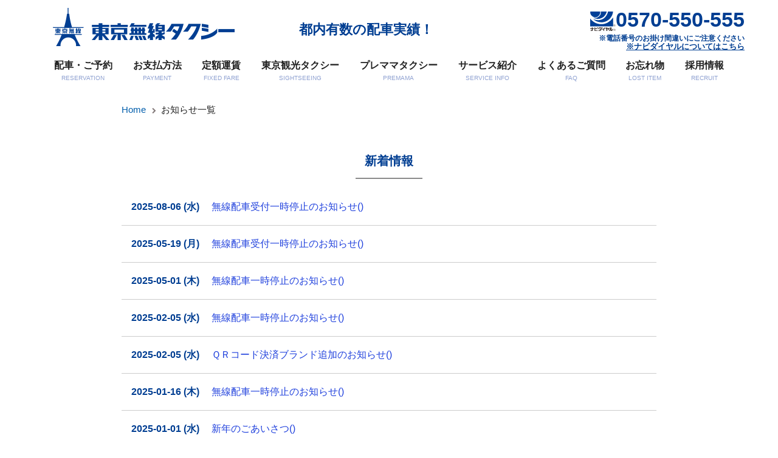

--- FILE ---
content_type: text/html; charset=UTF-8
request_url: https://www.tokyomusen.or.jp/author/tokyomusen/page/2
body_size: 23994
content:
<!DOCTYPE html>
<html lang="ja">
<head>
<!-- Google Tag Manager -->
<script>(function(w,d,s,l,i){w[l]=w[l]||[];w[l].push({'gtm.start':
new Date().getTime(),event:'gtm.js'});var f=d.getElementsByTagName(s)[0],
j=d.createElement(s),dl=l!='dataLayer'?'&l='+l:'';j.async=true;j.src=
'https://www.googletagmanager.com/gtm.js?id='+i+dl;f.parentNode.insertBefore(j,f);
})(window,document,'script','dataLayer','GTM-57X6QT8');</script>
<!-- End Google Tag Manager -->
<meta charset="UTF-8">
<meta name="description" content="東京無線協同組合のTOPページです。東京無線協同組合は、東京都23区・武蔵野市・三鷹市を営業区域とするタクシー会社によって組織されている協同組合です。"/>
<meta name="keywords" content="">
<meta name="viewport" content="width=device-width, height=device-height, initial-scale=1.0, maximum-scale=1.0, user-scalable=0">
<meta name="format-detection" content="telephone=no">
<meta http-equiv="X-UA-Compatible" content="IE=edge,chrome=1">
<link rel="stylesheet" href="https://www.tokyomusen.or.jp/cms/wp-content/themes/tokyomusen/css/normalize.css">
<link rel="stylesheet" href="https://www.tokyomusen.or.jp/cms/wp-content/themes/tokyomusen/style.css">
<link rel="stylesheet" media="screen and (max-width: 960px)" href="https://www.tokyomusen.or.jp/cms/wp-content/themes/tokyomusen/style_sp.css"/>
<link rel="stylesheet" media="screen and (min-width: 961px)" href="https://www.tokyomusen.or.jp/cms/wp-content/themes/tokyomusen/style_pc.css"/>
<link rel="stylesheet" media="print" href="https://www.tokyomusen.or.jp/cms/wp-content/themes/tokyomusen/style_pc.css"/>
<link rel="stylesheet" media="screen" href="https://www.tokyomusen.or.jp/cms/wp-content/themes/tokyomusen/css/animate.css"/>
<link rel="stylesheet" media="screen" href="https://www.tokyomusen.or.jp/cms/wp-content/themes/tokyomusen/css/lity.css" />
<link rel="stylesheet" href="https://cdnjs.cloudflare.com/ajax/libs/Swiper/4.1.6/css/swiper.min.css">
<link href="https://netdna.bootstrapcdn.com/font-awesome/4.7.0/css/font-awesome.min.css" rel="stylesheet">
<link rel="icon" type="image/x-icon" href="https://www.tokyomusen.or.jp/favicon.ico">
<link rel="apple-touch-icon" sizes="180x180" href="https://www.tokyomusen.or.jp/apple-touch-icon-180x180.png">
<script src="https://www.tokyomusen.or.jp/cms/wp-content/themes/tokyomusen/scripts/jquery-1.11.2.min.js"></script> 
<script src="https://www.tokyomusen.or.jp/cms/wp-content/themes/tokyomusen/scripts/jquery.inview.min.js"></script> 
<script src="https://www.tokyomusen.or.jp/cms/wp-content/themes/tokyomusen/scripts/functions.js"></script>
<script src="https://www.tokyomusen.or.jp/cms/wp-content/themes/tokyomusen/scripts/loading.js"></script>
<script src="https://www.tokyomusen.or.jp/cms/wp-content/themes/tokyomusen/scripts/scrolltop.js"></script>
<script src="https://www.tokyomusen.or.jp/cms/wp-content/themes/tokyomusen/scripts/smoothScroll.js"></script> 
<script src="https://www.tokyomusen.or.jp/cms/wp-content/themes/tokyomusen/scripts/lity.js"></script> 
<!--[if lt IE 9]>
<script type="text/javascript" src="https://www.tokyomusen.or.jp/cms/wp-content/themes/tokyomusen/script/html5shiv.min.js"></script>
<script type="text/javascript" src="https://www.tokyomusen.or.jp/cms/wp-content/themes/tokyomusen/script/respond.min.js"></script>
<script type="text/javascript" src="https://www.tokyomusen.or.jp/cms/wp-content/themes/tokyomusen/script/flexibility.js"></script>
<script>
	$(function(){
    flexibility(document.documentElement);
    });
</script>
<![endif]-->
<title>tokyomusen, Author at 東京無線協同組合 - ページ 2 / 15</title>

<!-- This site is optimized with the Yoast SEO plugin v13.3 - https://yoast.com/wordpress/plugins/seo/ -->
<meta name="robots" content="max-snippet:-1, max-image-preview:large, max-video-preview:-1"/>
<link rel="canonical" href="https://www.tokyomusen.or.jp/author/tokyomusen/page/2" />
<link rel="prev" href="https://www.tokyomusen.or.jp/author/tokyomusen" />
<link rel="next" href="https://www.tokyomusen.or.jp/author/tokyomusen/page/3" />
<meta property="og:locale" content="ja_JP" />
<meta property="og:type" content="object" />
<meta property="og:title" content="tokyomusen, Author at 東京無線協同組合 - ページ 2 / 15" />
<meta property="og:url" content="https://www.tokyomusen.or.jp/author/tokyomusen" />
<meta property="og:site_name" content="東京無線協同組合" />
<meta name="twitter:card" content="summary_large_image" />
<meta name="twitter:title" content="tokyomusen, Author at 東京無線協同組合 - ページ 2 / 15" />
<script type='application/ld+json' class='yoast-schema-graph yoast-schema-graph--main'>{"@context":"https://schema.org","@graph":[{"@type":"WebSite","@id":"https://www.tokyomusen.or.jp/#website","url":"https://www.tokyomusen.or.jp/","name":"\u6771\u4eac\u7121\u7dda\u5354\u540c\u7d44\u5408","inLanguage":"ja","description":"\u6771\u4eac\u7121\u7dda\u5354\u540c\u7d44\u5408\u306eTOP\u30da\u30fc\u30b8\u3067\u3059\u3002\u6771\u4eac\u7121\u7dda\u5354\u540c\u7d44\u5408\u306f\u3001\u6771\u4eac\u90fd23\u533a\u30fb\u6b66\u8535\u91ce\u5e02\u30fb\u4e09\u9df9\u5e02\u3092\u55b6\u696d\u533a\u57df\u3068\u3059\u308b\u30bf\u30af\u30b7\u30fc\u4f1a\u793e\u306b\u3088\u3063\u3066\u7d44\u7e54\u3055\u308c\u3066\u3044\u308b\u5354\u540c\u7d44\u5408\u3067\u3059\u3002","potentialAction":[{"@type":"SearchAction","target":"https://www.tokyomusen.or.jp/?s={search_term_string}","query-input":"required name=search_term_string"}]},{"@type":"ProfilePage","@id":"https://www.tokyomusen.or.jp/author/tokyomusen/page/2#webpage","url":"https://www.tokyomusen.or.jp/author/tokyomusen/page/2","name":"tokyomusen, Author at \u6771\u4eac\u7121\u7dda\u5354\u540c\u7d44\u5408 - \u30da\u30fc\u30b8 2 / 15","isPartOf":{"@id":"https://www.tokyomusen.or.jp/#website"},"inLanguage":"ja"},{"@type":["Person"],"@id":"https://www.tokyomusen.or.jp/#/schema/person/c134b7b8e648921113a655300566d284","name":"tokyomusen","image":{"@type":"ImageObject","@id":"https://www.tokyomusen.or.jp/#authorlogo","inLanguage":"ja","url":"https://secure.gravatar.com/avatar/772bfcb6735eebca95bad641a5bc7fe4?s=96&d=mm&r=g","caption":"tokyomusen"},"sameAs":[],"mainEntityOfPage":{"@id":"https://www.tokyomusen.or.jp/author/tokyomusen/page/2#webpage"}}]}</script>
<!-- / Yoast SEO plugin. -->

<link rel='dns-prefetch' href='//s.w.org' />
<link rel="alternate" type="application/rss+xml" title="東京無線協同組合 &raquo; tokyomusen による投稿のフィード" href="https://www.tokyomusen.or.jp/author/tokyomusen/feed" />
		<script type="text/javascript">
			window._wpemojiSettings = {"baseUrl":"https:\/\/s.w.org\/images\/core\/emoji\/12.0.0-1\/72x72\/","ext":".png","svgUrl":"https:\/\/s.w.org\/images\/core\/emoji\/12.0.0-1\/svg\/","svgExt":".svg","source":{"concatemoji":"https:\/\/www.tokyomusen.or.jp\/cms\/wp-includes\/js\/wp-emoji-release.min.js"}};
			!function(a,b,c){function d(a,b){var c=String.fromCharCode;l.clearRect(0,0,k.width,k.height),l.fillText(c.apply(this,a),0,0);var d=k.toDataURL();l.clearRect(0,0,k.width,k.height),l.fillText(c.apply(this,b),0,0);var e=k.toDataURL();return d===e}function e(a){var b;if(!l||!l.fillText)return!1;switch(l.textBaseline="top",l.font="600 32px Arial",a){case"flag":return!(b=d([55356,56826,55356,56819],[55356,56826,8203,55356,56819]))&&(b=d([55356,57332,56128,56423,56128,56418,56128,56421,56128,56430,56128,56423,56128,56447],[55356,57332,8203,56128,56423,8203,56128,56418,8203,56128,56421,8203,56128,56430,8203,56128,56423,8203,56128,56447]),!b);case"emoji":return b=d([55357,56424,55356,57342,8205,55358,56605,8205,55357,56424,55356,57340],[55357,56424,55356,57342,8203,55358,56605,8203,55357,56424,55356,57340]),!b}return!1}function f(a){var c=b.createElement("script");c.src=a,c.defer=c.type="text/javascript",b.getElementsByTagName("head")[0].appendChild(c)}var g,h,i,j,k=b.createElement("canvas"),l=k.getContext&&k.getContext("2d");for(j=Array("flag","emoji"),c.supports={everything:!0,everythingExceptFlag:!0},i=0;i<j.length;i++)c.supports[j[i]]=e(j[i]),c.supports.everything=c.supports.everything&&c.supports[j[i]],"flag"!==j[i]&&(c.supports.everythingExceptFlag=c.supports.everythingExceptFlag&&c.supports[j[i]]);c.supports.everythingExceptFlag=c.supports.everythingExceptFlag&&!c.supports.flag,c.DOMReady=!1,c.readyCallback=function(){c.DOMReady=!0},c.supports.everything||(h=function(){c.readyCallback()},b.addEventListener?(b.addEventListener("DOMContentLoaded",h,!1),a.addEventListener("load",h,!1)):(a.attachEvent("onload",h),b.attachEvent("onreadystatechange",function(){"complete"===b.readyState&&c.readyCallback()})),g=c.source||{},g.concatemoji?f(g.concatemoji):g.wpemoji&&g.twemoji&&(f(g.twemoji),f(g.wpemoji)))}(window,document,window._wpemojiSettings);
		</script>
		<style type="text/css">
img.wp-smiley,
img.emoji {
	display: inline !important;
	border: none !important;
	box-shadow: none !important;
	height: 1em !important;
	width: 1em !important;
	margin: 0 .07em !important;
	vertical-align: -0.1em !important;
	background: none !important;
	padding: 0 !important;
}
</style>
	<link rel='stylesheet' id='wp-block-library-css'  href='https://www.tokyomusen.or.jp/cms/wp-includes/css/dist/block-library/style.min.css' type='text/css' media='all' />
<link rel='stylesheet' id='wp-pagenavi-css'  href='https://www.tokyomusen.or.jp/cms/wp-content/plugins/wp-pagenavi/pagenavi-css.css' type='text/css' media='all' />
<link rel='https://api.w.org/' href='https://www.tokyomusen.or.jp/wp-json/' />
<link rel="EditURI" type="application/rsd+xml" title="RSD" href="https://www.tokyomusen.or.jp/cms/xmlrpc.php?rsd" />
<link rel="wlwmanifest" type="application/wlwmanifest+xml" href="https://www.tokyomusen.or.jp/cms/wp-includes/wlwmanifest.xml" /> 
<script>
jQuery(function() {
	if( $( '.mw_wp_form .error' ).length ) {
		$( '.mw_wp_form' ).addClass( 'mw_wp_form_error' );
	}
});
</script>
</head>
	
<body class="page">

<!-- Google Tag Manager (noscript) -->
<noscript><iframe src="https://www.googletagmanager.com/ns.html?id=GTM-57X6QT8"
height="0" width="0" style="display:none;visibility:hidden"></iframe></noscript>
<!-- End Google Tag Manager (noscript) -->

	

<div id="wrap">
  <!-- loader -->
  <div id="loader-bg">
    <div id="loader"><img src="https://www.tokyomusen.or.jp/cms/wp-content/themes/tokyomusen/images/loading.gif" alt=""></div>
  </div>	
	
<!-- header -->
  <header class="site_header">
    <div class="site_header_wrap">
      <h1><a href="https://www.tokyomusen.or.jp"><img src="https://www.tokyomusen.or.jp/cms/wp-content/themes/tokyomusen/images/site_header_logo.png" alt="東京無線タクシー"></a></h1>
      <p class="site_header_copy">都内有数の配車実績！</p>
      <div class="site_header_tel">
<a href="tel:0570550555"><img src="https://www.tokyomusen.or.jp/cms/wp-content/themes/tokyomusen/images/logo_navidial.svg" alt="ナビダイヤル">0570-550-555</a><span>※電話番号のお掛け間違いにご注意ください</span><span><a href="https://www.tokyomusen.or.jp/about_navidial">※ナビダイヤルについてはこちら</a></span>
		</div>
      <div class="fixheader">
        <nav class="site_nav">
          <ul class="site_nav_menu">
            <li><a href="https://www.tokyomusen.or.jp/order"><p>配車・ご予約</p><span>RESERVATION</span></a></li>
            <li><a href="https://www.tokyomusen.or.jp/pay"><p>お支払方法</p><span>PAYMENT</span></a></li>
            <li><a href="https://www.tokyomusen.or.jp/flat"><p>定額運賃</p><span>FIXED FARE</span></a></li>
            <li><a href="https://www.tokyomusen.or.jp/tokyo_kanko"><p>東京観光タクシー</p><span>SIGHTSEEING</span></a></li>
            <li><a href="https://www.tokyomusen.or.jp/premama"><p>プレママタクシー</p><span>PREMAMA</span></a></li>
            <li><a href="https://www.tokyomusen.or.jp/service"><p>サービス紹介</p><span>SERVICE INFO</span></a></li>
            <li><a href="https://www.tokyomusen.or.jp/faq"><p>よくあるご質問</p><span>FAQ</span></a></li>
            <li><a href="https://www.tokyomusen.or.jp/service/find"><p>お忘れ物</p><span>LOST ITEM</span></a></li>
            <li><a href="https://www.tokyomusen.or.jp/lp/recruit/"><p>採用情報</p><span>RECRUIT</span></a></li>
          </ul>
        </nav>
        <div class="call_nav drawer-toggle">
          <i class="fa fa-bars" aria-hidden="true"></i>
          <small>MENU</small>
        </div>
      </div>
    </div>
  </header><main>
<article>
	
		   
      <ol class="topic_path">
        <li><a href="https://www.tokyomusen.or.jp">Home</a></li>
        <li>お知らせ一覧</li>
      </ol>		   
		   
      <section class="index_news">
        <div class="container">
          <h2 class="index_sec_title">新着情報</h2>
		          <ol class="news_list">
            <li>
              <time>2025-08-06 (水)</time>
              <a href="https://www.tokyomusen.or.jp/information/%e7%84%a1%e7%b7%9a%e9%85%8d%e8%bb%8a%e5%8f%97%e4%bb%98%e4%b8%80%e6%99%82%e5%81%9c%e6%ad%a2%e3%81%ae%e3%81%8a%e7%9f%a5%e3%82%89%e3%81%9b.html">無線配車受付一時停止のお知らせ()</a>
            </li>
            <li>
              <time>2025-05-19 (月)</time>
              <a href="https://www.tokyomusen.or.jp/information/%e9%9b%bb%e8%a9%b1%e3%81%8b%e3%82%89%e3%81%ae%e9%85%8d%e8%bb%8a%e5%8f%97%e4%bb%98%e4%b8%80%e6%99%82%e5%81%9c%e6%ad%a2%e3%81%ae%e3%81%8a%e7%9f%a5%e3%82%89%e3%81%9b-2.html">無線配車受付一時停止のお知らせ()</a>
            </li>
            <li>
              <time>2025-05-01 (木)</time>
              <a href="https://www.tokyomusen.or.jp/information/%e9%9b%bb%e8%a9%b1%e3%81%8b%e3%82%89%e3%81%ae%e9%85%8d%e8%bb%8a%e5%8f%97%e4%bb%98%e4%b8%80%e6%99%82%e5%81%9c%e6%ad%a2%e3%81%ae%e3%81%8a%e7%9f%a5%e3%82%89%e3%81%9b.html">無線配車一時停止のお知らせ()</a>
            </li>
            <li>
              <time>2025-02-05 (水)</time>
              <a href="https://www.tokyomusen.or.jp/information/%e7%84%a1%e7%b7%9a%e9%85%8d%e8%bb%8a%e4%b8%80%e6%99%82%e5%81%9c%e6%ad%a2%e3%81%ae%e3%81%8a%e7%9f%a5%e3%82%89%e3%81%9b-19.html">無線配車一時停止のお知らせ()</a>
            </li>
            <li>
              <time>2025-02-05 (水)</time>
              <a href="https://www.tokyomusen.or.jp/information/%ef%bd%91%ef%bd%92%e3%82%b3%e3%83%bc%e3%83%89%e6%b1%ba%e6%b8%88%e3%83%96%e3%83%a9%e3%83%b3%e3%83%89%e8%bf%bd%e5%8a%a0%e3%81%ae%e3%81%8a%e7%9f%a5%e3%82%89%e3%81%9b-2.html">ＱＲコード決済ブランド追加のお知らせ()</a>
            </li>
            <li>
              <time>2025-01-16 (木)</time>
              <a href="https://www.tokyomusen.or.jp/information/%e7%84%a1%e7%b7%9a%e9%85%8d%e8%bb%8a%e4%b8%80%e6%99%82%e5%81%9c%e6%ad%a2%e3%81%ae%e3%81%8a%e7%9f%a5%e3%82%89%e3%81%9b-18.html">無線配車一時停止のお知らせ()</a>
            </li>
            <li>
              <time>2025-01-01 (水)</time>
              <a href="https://www.tokyomusen.or.jp/information/%e6%96%b0%e5%b9%b4%e3%81%ae%e3%81%94%e3%81%82%e3%81%84%e3%81%95%e3%81%a4-4.html">新年のごあいさつ()</a>
            </li>
            <li>
              <time>2024-12-31 (火)</time>
              <a href="https://www.tokyomusen.or.jp/information/%e6%9d%b1%e4%ba%ac%e7%84%a1%e7%b7%9ax%e3%83%81%e3%82%a7%e3%83%83%e3%82%ab%e3%83%bc%e7%84%a1%e7%b7%9a%e7%b5%b1%e5%90%88%e8%a8%98%e5%bf%b5%e3%82%b9%e3%82%bf%e3%83%b3%e3%83%97%e3%83%a9%e3%83%aa.html">東京無線×チェッカー無線統合記念スタンプラリーの終了について()</a>
            </li>
            <li>
              <time>2024-12-03 (火)</time>
              <a href="https://www.tokyomusen.or.jp/information/%e7%84%a1%e7%b7%9a%e9%85%8d%e8%bb%8a%e4%b8%80%e6%99%82%e5%81%9c%e6%ad%a2%e3%81%ae%e3%81%8a%e7%9f%a5%e3%82%89%e3%81%9b-17.html">無線配車一時停止のお知らせ()</a>
            </li>
            <li>
              <time>2024-12-03 (火)</time>
              <a href="https://www.tokyomusen.or.jp/information/%e5%b9%b4%e6%9c%ab%e5%b9%b4%e5%a7%8b%e3%81%ae%e4%ba%88%e7%b4%84%e9%85%8d%e8%bb%8a%e4%b8%80%e6%99%82%e4%b8%ad%e6%ad%a2%e3%81%ab%e3%81%a4%e3%81%84%e3%81%a6.html">年末年始予約配車一時中止のお知らせ()</a>
            </li>
			  
<div class='wp-pagenavi' role='navigation'>
<span class='pages'>2 / 15</span><a class="previouspostslink" rel="prev" href="https://www.tokyomusen.or.jp/author/tokyomusen/">&laquo;</a><a class="page smaller" title="Page 1" href="https://www.tokyomusen.or.jp/author/tokyomusen/">1</a><span aria-current='page' class='current'>2</span><a class="page larger" title="Page 3" href="https://www.tokyomusen.or.jp/author/tokyomusen/page/3">3</a><a class="page larger" title="Page 4" href="https://www.tokyomusen.or.jp/author/tokyomusen/page/4">4</a><a class="page larger" title="Page 5" href="https://www.tokyomusen.or.jp/author/tokyomusen/page/5">5</a><span class='extend'>...</span><a class="larger page" title="Page 10" href="https://www.tokyomusen.or.jp/author/tokyomusen/page/10">10</a><span class='extend'>...</span><a class="nextpostslink" rel="next" href="https://www.tokyomusen.or.jp/author/tokyomusen/page/3">&raquo;</a><a class="last" href="https://www.tokyomusen.or.jp/author/tokyomusen/page/15">最後 &raquo;</a>
</div>        
			
			  
          </ol>
        </div>
      </section>
    </article>
   
  </main>
﻿<!-- footer -->
<footer class="site_footer">
  <div class="container">
    <ul class="footer_bn_list">
      <li><a href="http://www.green-m.jp/" target="_blank">
        <figure><img src="https://www.tokyomusen.or.jp/cms/wp-content/themes/tokyomusen/images/footer_bn_green.jpg" alt="グリーン経営認証"></figure>
        </a></li>
      <li><a href="https://www.tokyomusen.or.jp/sankasong">
        <figure><img src="https://www.tokyomusen.or.jp/cms/wp-content/themes/tokyomusen/images/footer_bn_sanka.jpg" alt="東京無線賛歌"></figure>
        </a></li>
    </ul>
    <ul class="footer_info_list">
        <li><a href="https://tsite.jp/" target="_blank"><figure><img src="https://www.tokyomusen.or.jp/cms/wp-content/themes/tokyomusen/images/footer_vpoint.png" alt="Vポイント"></figure></a></li>
      <li><a href="https://d-card.jp/st/" target="_blank">
        <figure><img src="https://www.tokyomusen.or.jp/cms/wp-content/themes/tokyomusen/images/footer_info_dcard.jpg" alt="d CARD"></figure>
        </a></li>
      <li><a href="https://www.jreast.co.jp/suica/" target="_blank">
        <figure><img src="https://www.tokyomusen.or.jp/cms/wp-content/themes/tokyomusen/images/footer_info_suica.jpg" alt="Suica"></figure>
        </a></li>
      <li><a href="https://id-credit.com/" target="_blank">
        <figure><img src="https://www.tokyomusen.or.jp/cms/wp-content/themes/tokyomusen/images/footer_info_id.jpg" alt="iD"></figure>
        </a></li>
      <li><a href="https://www.quicpay.jp/" target="_blank">
        <figure><img src="https://www.tokyomusen.or.jp/cms/wp-content/themes/tokyomusen/images/footer_info_quicpay.jpg" alt="QUICPay"></figure>
        </a></li>
    </ul>
    <ul class="footer_menu">
      <li><a href="https://www.tokyomusen.or.jp/sitemap">サイトマップ</a></li>
      <li><a href="https://www.tokyomusen.or.jp/pp">個人情報保護方針</a></li>
      <li><a href="https://www.tokyomusen.or.jp/about_pdata">個人情報の利用目的(取り扱い)</a></li>
      <li><a href="https://www.tokyomusen.or.jp/about">組合概要</a></li>
      <li><a href="https://www.tokyomusen.or.jp/conditions/">運送約款・取り組み</a></li>
    </ul>
  </div>
  <small class="copyright"><span>&copy;東京無線協同組合 〒169-0073 </span><span>東京都新宿区百人町二丁目18番12号</span></small> </footer>
<p class="pagetop"><a href="#"><i class="fa fa-chevron-up"></i></a></p>
</div>
<!-- /wrap --> 

<!-- ドロワーメニュー -->
<div id="drawer">
  <div class="drawer-close drawer-toggle"><i class="fa fa-times" aria-hidden="true"></i></div>
  <nav>
    <ul class="accordion">
      <li><a href="https://www.tokyomusen.or.jp">HOME</a></li>
      <li><span><a href="https://www.tokyomusen.or.jp/order">配車・ご予約</a></span>
        <ul>
          <li><a href="https://www.tokyomusen.or.jp/order/ivr">自動配車(IVR)</a></li>
          <li><a href="https://www.tokyomusen.or.jp/order/operator">オペレーター配車</a></li>
          <li><a href="https://www.tokyomusen.or.jp/order/reserve">タクシーの予約方法</a></li>
          <li><a href="https://www.tokyomusen.or.jp/order/app_iphone">iPhoneで呼ぶ</a></li>
          <li><a href="https://www.tokyomusen.or.jp/order/app_android">Androidで呼ぶ</a></li>
        </ul>
      </li>
      <li><span><a href="pay">お支払方法</a></span>
        <ul>
          <li><a href="https://www.tokyomusen.or.jp/pay/contract">チケット契約(後払い式)</a></li>
          <li><a href="https://www.tokyomusen.or.jp/pay/coupon">東京無線タクシー・チェッカーキャブ 共通乗車券</a></li>
          <li><a href="https://www.tokyomusen.or.jp/pay/ticket">東京無線専用乗車券のご案内</a></li>
          <li><a href="https://www.tokyomusen.or.jp/pay/credit">クレジットカード・電子マネー</a></li>
          <li><a href="https://www.tokyomusen.or.jp/pay/gift">ギフトカード</a></li>
          <li><a href="https://www.tokyomusen.or.jp/pay/carriage">認可運賃表</a></li>
        </ul>
      </li>
      <li><span><a href="https://www.tokyomusen.or.jp/flat">定額運賃</a></span>
        <ul>
          <li><a href="https://www.tokyomusen.or.jp/flat/haneda">羽田空港送迎定額運賃</a></li>
          <li><a href="https://www.tokyomusen.or.jp/flat/narita">成田空港送迎定額運賃</a></li>
          <li><a href="https://www.tokyomusen.or.jp/flat/tdr">東京ディズニーリゾート送迎定額運賃</a></li>
        </ul>
      </li>
      <li><a href="https://www.tokyomusen.or.jp/tokyo_kanko">東京観光タクシー</a></li>
      <li><a href="https://www.tokyomusen.or.jp/premama">プレママタクシー</a></li>
      <li><span><a href="https://www.tokyomusen.or.jp/service">サービス紹介</a></span>
        <ul>
          <li><a href="https://www.tokyomusen.or.jp/service/t_ticket">タワーネットワーク タクシーチケット</a></li>
          <li><a href="https://www.tokyomusen.or.jp/service/tower_kidsroom">企業主導型保育園「タワーキッズルーム」</a></li>
          <li><a href="https://www.tokyomusen.or.jp/service/otoku">お得な情報</a></li>
          <li><a href="https://www.tokyomusen.or.jp/service/t-point">Tポイントについて</a></li>
        </ul>
      </li>
      <li><a href="https://www.tokyomusen.or.jp/faq">よくあるご質問</a></li>
      <li><a href="https://www.tokyomusen.or.jp/service/find">お忘れ物</a></li>
      <li><a href="https://www.tokyomusen.or.jp/lp/recruit/">採用情報</a></li>
    </ul>
  </nav>
  <footer>
    <nav class="footer_nav">
      <ul>
        <li><a href="https://www.tokyomusen.or.jp/sitemap">サイトマップ</a></li>
        <li><a href="https://www.tokyomusen.or.jp/pp">個人情報保護方針</a></li>
        <li><a href="https://www.tokyomusen.or.jp/about_pdata">個人情報の利用目的</a></li>
        <li><a href="https://www.tokyomusen.or.jp/about">組合概要</a></li>
      <li><a href="https://www.tokyomusen.or.jp/conditions/">運送約款・取り組み</a></li>
      </ul>
    </nav>
  </footer>
</div>
</body><script type='text/javascript' src='https://www.tokyomusen.or.jp/cms/wp-includes/js/wp-embed.min.js'></script>
</html>

--- FILE ---
content_type: text/css
request_url: https://www.tokyomusen.or.jp/cms/wp-content/themes/tokyomusen/style.css
body_size: 105738
content:
/*
THEME NAME: Tokyo Musen's theme
THEME URI: https://www.tokyomusen.or.jp/
DESCRIPTION:東京無線協同組合
VERSION: 0.5
AUTHOR: <a href="https://www.tokyomusen.or.jp/">東京無線協同組合</a>
AUTHOR URI: https://www.tokyomusen.or.jp/
*/
@charset "UTF-8";
* {
	box-sizing: border-box;
}

:root {
	--main-color: #66CBE5;
	--accent-color: #B2A83D;
	--dark-main-color: #358498;
	--text-bright-color: #fff;
	--icon-color: #fff;
	--icon-bk-color: #ddd;
	--gray-color: #ddd;
	--large-width: 1000px;
	--middle-width: 800px;
}
/*---------------------------------


  タグ

---------------------------------*/
html {
	font-family: sans-serif;
	-ms-text-size-adjust: 100%;
	-webkit-text-size-adjust: 100%;
	font-size: 62.5%;
	overflow-y: scroll;
}
body {
	position: relative;
	margin: 0;
	font-family: "游ゴシック", "Yu Gothic", "游ゴシック体", "YuGothic", "ヒラギノ角ゴ Pro W3", "Hiragino Kaku Gothic Pro", "Meiryo UI", "メイリオ", "Meiryo", "ＭＳ Ｐゴシック", "MS PGothic", sans-serif;
	font-weight: 500;
	font-size: 1.6rem;
	line-height: 1.8;
	color: #202020;
}
header, footer, article, aside, main, nav, section, figure {
	display: block;
}
a:active, a:hover {
	color: #ffe100;
	outline: none;
}
a, a img {
	color: #202020;
	font: inherit;
	text-decoration: none;
	-moz-transition: 0.3s all ease;
	-o-transition: 0.3s all ease;
	-webkit-transition: 0.3s all ease;
	transition: 0.3s all ease;
}
a:active {
	background: transparent;
}
a:hover, a img:hover {
	transition: all 0.5s ease;
	zoom: 1;
}
a[href^="tel:"] {
	text-decoration: none;
}
a i {
	margin-right: .2em;
}
article a {
	text-decoration: none;
}
article a:link {
	color: #2041dd;
}
article a:visited {
	color: #2041dd;
}
article a:hover {
	color: #ffe100;
}
p {
	font-weight: 500;
	margin-top: .5em;
}
p span {
	display: inline-block;
}
strong {
	font-weight: bold;
}
h1, h2, h4, h5, h6 {
	font-weight: 600;
}
h1 span, h2 span, h3 span, h4 span, h5 span, h6 span {
	display: inline-block;
}
h2 { margin-top: 0; }
h3 {}
h4 {}
h5 {
	margin-top: .5em;
}
small {
	font-size: 72%;
}
sup {
	font-size: 75%;
	line-height: 0;
	position: relative;
	vertical-align: baseline;
	top: -0.5em;
}
blockquote {
	margin: 0;
}
cite {
	font-style: normal;
	color: #555;
}
img {
	border: 0;
	vertical-align: bottom;
}
button, input, select, textarea {
	color: inherit;
	font: inherit;
	margin: 0;
}
button {
	overflow: visible;
}
button, select {
	text-transform: none;
}
input[type="button"], input[type="reset"], input[type="submit"] {
	cursor: pointer;
}
button[disabled], html input[disabled] {
	cursor: default;
}
input {
	line-height: normal;
}
input[type="checkbox"], input[type="radio"] {
	box-sizing: border-box;
	-webkit-box-sizing: border-box;
	-moz-box-sizing: border-box;
	padding: 0;
}
input.zip {
  ime-mode: disabled;
}
textarea {
	overflow: auto;
}
table {
	border-collapse: collapse;
	border-spacing: 0;
  width: 100%;
}
td, th {
	padding: 0;
}
ul {
	padding: 0 0 0 1em;
	margin-top: 0;
}
ol {
	margin-top: 0;
	padding: 0 0 0 1em;
}
dt {}
dd + dt {}
img {
	max-width: 100%;
	height: auto;
}
ruby {
	ruby-align: distribute-space;
	ruby-overhang: auto;
	ruby-position: above;
	ruby-align: distribute-letter;
	letter-spacing: .05em;
}
/*---------------------------------

  ヘッダー

---------------------------------*/
/* site_header_wrap */
header .site_header_wrap {
  position: relative;
  margin: 0 auto;
}

/* site_header */
header.site_header {
	z-index: 9000;
	width: 100%;
	background: #fff;
}
header.site_header:after {
	visibility: hidden;
	display: block;
	font-size: 0;
	content: " ";
	clear: both;
	height: 0;
}
/* site_nav */
nav.site_nav ul {
  display: table;
  margin: 0 auto;
  padding: 0;
}
nav.site_nav ul li {
  position: relative;
  display: inline-block;
  vertical-align: middle;
  text-align: center;
}
nav.site_nav ul li a {
  position: relative;
  display: block;
  line-height: 1.2;
}
nav.site_nav li a:hover {
  color: #2041dd;
}
/*---------------------------------

  コンテナ

---------------------------------*/
/* contents */
#wrap {
	overflow: hidden;
}
main {
	min-height: 100vh;
}
.container {
	margin: 0 auto;
}
.container:after {
	visibility: hidden;
	display: block;
	font-size: 0;
	content: " ";
	clear: both;
	height: 0;
}
.container + .container {
	margin-top: 2em;
}
.container.bw {
	max-width: 750px;
}
article {}
aside {}
section {}
section section {
  padding: 0;
}
section section+section{
  padding-top:2em;	
}
section.bg_oblique, .bg_oblique {
	background-image: linear-gradient( -45deg, #fff 25%, #f5f3e7 25%, #f5f3e7 50%, #fff 50%, #fff 75%, #f5f3e7 75%, #f5f3e7);
	background-size: 16px 16px;
	margin: 4em 0;
	padding-bottom: 3em;
}
figure {
	margin: 0 auto;
}

/*---------------------------------

  フッター

---------------------------------*/
footer.site_footer {
  background: #fff;
  padding-top: 3em;
}
footer.site_footer small.copyright {
  display: block;
  text-align: center;
  color: #fff;
  background: #003e92;
  padding: 1.8em 1em;
  margin-top: 2em;
}
footer.site_footer small.copyright span {
  display: inline-block;
}

/* フッターバナー */
footer ul.footer_bn_list {
  display: flex;
  flex-wrap: wrap;
  list-style-type: none;
  margin: 0 auto;
}
footer ul.footer_bn_list li {
  box-sizing: border-box;
  -webkit-box-sizing: border-box;
  -moz-box-sizing: border-box;
  flex-grow: 0;
  flex-shrink: 0;
}
footer ul.footer_bn_list li img {
  width: 100%;
}
footer ul.footer_bn_list a figure {
  margin: 0 0 0;
  position: relative;
  text-align: center;
}
footer ul.footer_bn_list img {
  height: auto;
  -webkit-transition: all 0.25s ease-in-out;
  transition: all 0.25s ease-in-out;
  width: 100%;
  vertical-align: bottom;
}
footer ul.footer_bn_list a:hover > figure img {
  transform: scale(1.08, 1.08);
  -webkit-transform: scale(1.08, 1.08);
  -moz-transform: scale(1.08, 1.08);
  -ms-transform: scale(1.08, 1.08);
  -o-transform: scale(1.08, 1.08);
}

/* フッターinfo */
footer ul.footer_info_list a figure {
  margin: 0 0 0;
  position: relative;
  text-align: center;
}
footer ul.footer_info_list img {
  height: auto;
  -webkit-transition: all 0.25s ease-in-out;
  transition: all 0.25s ease-in-out;
  width: 100%;
  vertical-align: bottom;
}
footer ul.footer_info_list a:hover > figure img {
  transform: scale(1.08, 1.08);
  -webkit-transform: scale(1.08, 1.08);
  -moz-transform: scale(1.08, 1.08);
  -ms-transform: scale(1.08, 1.08);
  -o-transform: scale(1.08, 1.08);
}

/*---------------------------------

  トップページ

---------------------------------*/
/* トップ画像 */
.index_hero {
  position: relative;
  overflow: hidden;
	background: #FFF;
}
.index_hero_container {
	max-width: 1140px;
	margin: 0 auto;
}

.index_hero img {
  width: 100%;
}

/* ヘッドライン */
.index_hero_news {
  background: rgba(0,0,0,.7);
}
.index_hero_news dt {
  background: #219200;
  color: #fff;
  margin: 0;
}
.index_hero_news dl,
.index_hero_news dt,
.index_hero_news dd {
  margin: 0;
  padding: 0;
}
.index_hero_news dd a {
  color: #fff;
}
.index_hero_news dd a:hover {
  color: #ffe100;
}

.index_hero_news dd:nth-child(n+3){
	display: none;
}


/* top_gps */
.top_gps{
	text-align: center;
	padding: .5em;
}

/* index_menu */
.index_menu {
  display: flex;
  align-items: center;
  justify-content: center;
  flex-wrap: wrap;
  list-style-type: none;
  margin: 0 auto;
}
.index_menu,
.index_menu a {
  color: #fff;
}
.index_menu a small {
  display: block;
}
.index_menu a:hover {
  color: #ffe100;
}
.index_menu h2,
.index_menu ul
.index_menu figure {
  margin: 0;
}
.index_menu h2 {
  font-weight: 600;
  text-align: center;
}
.index_menu h2.index_menu_title:after {
  content: "";
  display: table;
  background: #fff;
  height: 2px;
  min-width: 110px;
  margin: .3em auto;
}
.index_menu ul {
  margin: 1em auto 0;
  list-style: none;
}
.index_menu ul li {
  line-height: 1.4em;
  border-bottom: 1px solid rgba(255,255,255,.2);
}
.index_menu ul li a:before {
  color: #fff;
  content: "\f0a9";
  margin-left: -1em;
  margin-right: .3em;
  font-family: 'FontAwesome';
}
.index_menu p {
  text-align: center;
}
.index_menu .index_menu_call,
.index_menu .index_menu_app,
.index_menu .index_menu_flat,
.index_menu .index_menu_pay,
.index_menu .index_menu_otoku a,
.index_menu .index_menu_premama a,
.index_menu .index_menu_kanko a,
.index_menu .index_menu_towernetwork a {
  display: flex;
  flex-wrap: wrap;
  -webkit-justify-content: center;
  justify-content: center;
  list-style-type: none;
  margin: 0 auto;
  flex-grow: 0;
  flex-shrink: 0;
  box-sizing: border-box;
  -webkit-box-sizing : border-box;
  -moz-box-sizing: border-box;
}
.index_menu .index_menu_call{ background: #003e92; }
.index_menu .index_menu_app { background: #009274; }
.index_menu .index_menu_flat { background: #920044; }
.index_menu .index_menu_pay { background: #928300; }
.index_menu .index_menu_otoku { background: #b7651d; }
.index_menu .index_menu_premama { background: #e35879; }
.index_menu .index_menu_kanko { background: #007e92; }
.index_menu .index_menu_towernetwork { background: #07770e; }

.index_menu .index_menu_otoku .index_menu_doc::before,
.index_menu .index_menu_premama .index_menu_doc::before,
.index_menu .index_menu_kanko .index_menu_doc::before,
.index_menu .index_menu_towernetwork .index_menu_doc::before {
    content: "";
    bottom: 5px;
    right: 5px;
    border-top: 15px solid transparent;
    border-right: 15px solid #fff;
    position: absolute;
    z-index: 100;
}
.index_menu .index_menu_otoku .index_menu_doc::after,
.index_menu .index_menu_premama .index_menu_doc::after,
.index_menu .index_menu_kanko .index_menu_doc::after,
.index_menu .index_menu_towernetwork .index_menu_doc::after {
    content: "";
    display: block;
    top: 5px;
    transform: rotate(-45deg);
    color: #fff;
    left: 0;
    position: absolute;
    z-index: 101;
}

.index_menu .index_menu_doc,
.index_menu .index_menu_fig {
  position: relative;
  flex-grow: 0;
  flex-shrink: 0;
  box-sizing: border-box;
  -webkit-box-sizing : border-box;
  -moz-box-sizing: border-box;
}
.index_menu .index_menu_fig {
  overflow: hidden;
  position: relative;
}
.index_menu .index_menu_fig img {
  width: 100%;
}
.index_menu .index_menu_doc:hover + .index_menu_fig img {
  transform: scale(1.15,1.15);
  -webkit-transform: scale(1.15,1.15);
  -moz-transform: scale(1.15,1.15);
  -ms-transform: scale(1.15,1.15);
  -o-transform: scale(1.15,1.15);
}
.index_menu .index_menu_fig img,
.index_menu .index_menu_doc:hover + .index_menu_fig img {
  width: 100%;
  -webkit-transition: all 0.3s ease;
  transition: all 0.3s ease;
}


/* index_menu */
.index_menu_bn{
	padding: calc(2em - 20px) 0 2em;
	background: #d6dff5;
}

.index_menu_bn.page_index_menu_bn{
	background: none;
}

.index_menu_bn_wrap{
	max-width: calc(1140px + 1em);
	margin: 0 auto;
}

.index_menu_bn_list {
  display: flex;
  align-items: center;
  flex-wrap: wrap;
  list-style: none;
  margin: 0 .5em;
  padding: 0;
}

.index_menu_bn_list li{
	width: calc((100% - 60px) / 4);
	margin-left: 20px;
	margin-top: 20px;
}

.index_menu_bn_list li:nth-child(4n+1){
	margin-left: 0;
}

.index_menu_bn_list li a{
	display: block;
	position: relative;
	overflow: hidden;
border: solid 1px #CCC;}

.index_menu_bn_list figure{
	display: block;
	margin: 0;
	padding: 0;
	overflow: hidden;
}

.index_menu_bn_list figure:before{
	content: "";
	display: block;
	position: absolute;
	top: 0;
	left: -100%;
	width:100%;
	height: 100%;
    background-image: -webkit-gradient(linear, left top, right top, from(#0c21c3), to(#0874dc));
    background-image: linear-gradient(90deg, #0c21c3 0%, #0874dc 100%);
	margin: 0;
	padding: 0;
	z-index: 10;
	opacity: .7;
	-moz-transition: 0.3s all ease;
	-o-transition: 0.3s all ease;
	-webkit-transition: 0.3s all ease;
	transition: 0.3s all ease;
}
.index_menu_bn_list a:hover figure:before{
	left: 0;
}


.index_menu_bn_list a:hover img{
	transform: scale(1.05);
}

.index_menu_bn_list span{
	display: block;
	position: absolute;
	bottom: 0;
	left: 0;
	width: 100%;
	color: #FFF;
	font-weight: 800;
	padding: .5em .5em .5em 1.5rem;
	z-index: 100;
	line-height: 1.4;
	font-size:1.5rem;
/*    background: rgba(0,0,0,.2);*/
}

.index_menu_bn_list span:before{
}
.index_menu_bn_list small{
	display: block;
	font-weight: normal;
}


/* 新着情報 */
.index_news .index_sec_title {
  font-weight: 600;
  color: #003e92;
  text-align: center;
}
.index_news .index_sec_title:after {
  content: "";
  display: table;
  background: #8a8a8a;
  height: 2px;
  min-width: 110px;
  margin: .5em auto;
}
.index_news ol.news_list {
  padding: 0;
  margin: 0;
  width: 100%;
}
.index_news ol.news_list li {
  list-style: none;
  padding: 1em;
  border-bottom: #ccc 1px solid;
}
.index_news ol.news_list li time {
  font-weight: 600;
  color: #003e92;
  margin-right: 1em;
}
.index_news ol.news_list li br {
    display: none;
}
.index_news a.btn {
  display: table;
  margin: 2em auto 1em;
  color: #003e92;
  border: 1px solid #003e92;
}
.index_news a.btn:after {
  color: #003e92;
}
.index_news a.btn:hover {
  color: #ffe100;
  background: #003e92;
  border: 1px solid #003e92;
}
.index_news a.btn:hover:after {
  color: #ffe100;
}

/* 東京無線協同組合について */
.index_about {
  display: flex;
  flex-wrap: wrap;
  list-style-type: none;
  margin: 0 auto;
  padding: 0;
  background: #003e92;
  color: #fff;
}
.index_about figure,
.index_about div {
  flex-grow: 0;
  flex-shrink: 0;
  box-sizing: border-box;
  -webkit-box-sizing : border-box;
  -moz-box-sizing: border-box;
}
.index_about h2.index_about_title {
  font-weight: 600;
  color: #fff;
  margin-top: 0;
}
.index_about ul.index_about_menu {
  display: flex;
  flex-wrap: wrap;
  list-style-type: none;
  margin: 0;
  padding: 1em 0 0;
  border-top: 1px solid #fff;
}
.index_about ul.index_about_menu li {
  flex-grow: 0;
  flex-shrink: 0;
  box-sizing: border-box;
  -webkit-box-sizing : border-box;
  -moz-box-sizing: border-box;
  margin: 1%;
}
.index_about ul.index_about_menu li a {
  color: #fff;
}
.index_about ul.index_about_menu li a:hover {
  color: #ffe100;
}
.index_about ul.index_about_menu li a:before {
  color: #fff;
  content: "\f0a9";
  margin-left: -1em;
  margin-right: .3em;
  font-family: 'FontAwesome';
}

/* 東京無線グループ求人情報 */
.index_recruit {
  color: #fff;
  padding: 0;
  margin: 0;
}
.index_recruit .index_recruit_bg {
  background: rgba(0,170,57,.6);
  width: 100%;
  height: 100%;
}
.index_recruit .index_recruit_doc {
  position: relative;
  background: #047400;
  max-width: 620px;
  margin: 0 auto;
}
.index_recruit .index_recruit_doc:before,
.index_recruit .index_recruit_doc:after {
  content: '';
  position: absolute;
  width: calc(100% - 90%);
  height: calc(100% - 80%);
  border: 1px solid #fff;
  pointer-events: none;
  transition: .33s all ease;
}
.index_recruit .index_recruit_doc:before {
  top: 0;
  left: 0;
  border-width: 2px 0 0 2px;
}
.index_recruit .index_recruit_doc:after {
  bottom: 0;
  right: 0;
  border-width: 0 2px 2px 0;
}
.index_recruit h2.index_recruit_title {
  font-weight: 600;
  color: #fff;
  margin-top: 0;
}
.index_recruit h2.index_recruit_title:after {
  content: "";
  display: table;
  background: #fff;
  height: 2px;
  min-width: 110px;
  margin: .5em auto;
}
.index_recruit a.btn {
  display: table;
  margin: 1em auto;
  color: #fff;
  border: 1px solid #fff;
}
.index_recruit a.btn:after {
  color: #fff;
}
.index_recruit a.btn:hover {
  color: #003e92;
  background: #fff;
  border: 1px solid #fff;
}
.index_recruit a.btn:hover:after {
  color: #003e92;
}

.index_recruit_doc .btn+p{
	margin-top:2em;
}


/*---------------------------------

  配車ご予約

---------------------------------*/
/* 自動配車登録 */
dl.ivr_address_list {
  margin: 0 auto 1.5em;
  padding: 1em 0;
}
dl.ivr_address_list dt,
dl.ivr_address_list dd {
  font-weight: 600;
  padding: 0 .5em;
}
dl.ivr_address_list a {
  color: #ca002a;
}
dl.ivr_address_list a:hover {
  color: #ffe100;
}
dl.ivr_address_list dt {
  font-size: 2rem;
  color: #fff;
  background: #ca002a;
}
dl.ivr_address_list dd {
  font-size: 4.5rem;
  font-style: normal;
  line-height: 1;
  color: #ca002a;
}

/* ivr_first_info */
.ivr_first_info {
  margin-top: 1em;
}
.ivr_first_info p {
  color: #003e92;
  margin: 0 auto;
  padding: 1em;
  border: 1px solid #003e92;
  max-width: 600px;
}

/* ivr_flow_list */
.ivr_flow_list {
  display: flex;
  flex-wrap: wrap;
  list-style-type: none;
  margin: 0;
  padding: 0;
}
.ivr_flow_list li {
  box-sizing: border-box;
  -webkit-box-sizing: border-box;
  -moz-box-sizing: border-box;
  flex-grow: 0;
  flex-shrink: 0;
  position: relative;
  list-style: none;
  text-align: center;
  padding: 1em .8em;
  background: #e5f6be;
}
.ivr_flow_list li p {
  text-align: left;
  margin: 0 auto;
}
.ivr_flow_list li p span {
  display: inline-block;
}
.ivr_flow_list li img {
  width: 100%;
}

/* operator_orderflow_list */
ol.operator_orderflow_list {
  list-style: none;
  text-indent: -1em;
}
ol.operator_orderflow_list li {
  margin-bottom: 1em;
}
ol.operator_orderflow_list li span.operator_orderflow_list_num {
  font-size: 120%;
  color: #fff;
  background: #003e92;
  text-align: center;
  margin-right: .3em;
  padding: 0 .5em;
  width: 2em;
}
ol.operator_orderflow_list li strong {
  color: #003e92;
}

/* operator_orderflow */
ol.operator_orderflow {
  list-style: none;
  margin: 0 auto 2em;
  padding: 0;
}
ol.operator_orderflow li {
  position: relative;
  padding: .5em 1em;
  background: #d5edfb;
}
ol.operator_orderflow li + li {
  margin-top: 30px;
}
ol.operator_orderflow li + li:before {
  position: absolute;
  left: 5%;
  top: -50px;
  content: "\f0d7";
  font-size: 4rem;
  color: #7b7b7b;
  font-family: 'FontAwesome';
}
ol.operator_orderflow li strong {
  color: #fff;
  background: #003e92;
  margin-right: .5em;
}

/* app_catch */
.app_catch {
  display: flex;
  flex-wrap: wrap;
  list-style-type: none;
  margin: 0 0 2em;
  padding: 0;
}
.app_catch .app_catch_ico,
.app_catch .app_catch_title {
  box-sizing: border-box;
  -webkit-box-sizing: border-box;
  -moz-box-sizing: border-box;
  flex-grow: 0;
  flex-shrink: 0;
}
.app_catch .app_catch_title .art_title {
  font-size: 2.5rem;
}
.fl_right {
  display: inline;
  float: right;
}
.app_flow {
  text-align: center;
}

/*---------------------------------

  お支払方法

---------------------------------*/
.ticket_member{
	text-align:center;
}

.coupon_buy dt{
	font-weight: 800;
	color: #0733a2;
}

.coupon_buy dd{
	margin-left: 1em;
}

.coupon_buy dd+dt{
	margin-top: 1em;
}

.pay_price_t {
  width: 100%;
}
.pay_price_t th {
  line-height: 1.4;
  background: #d3edfb;
}
.pay_price_t th,
.pay_price_t td {
  text-align: left;
  padding: .5em;
  border: 1px solid #707070;
}

/* クレジットカード・電子マネー */

.credit_table{
	width: 100%;
		font-size: 1.4rem;
}

.credit_table thead{
	background: #003E92;
	color: #FFF;
}


	.credit_table thead th{
		white-space: nowrap;
		padding: .5em 1em;
		border: solid 1px #CCC;
	}
	.credit_table tbody th,
	.credit_table tbody td{
		padding: 1em;
		border: solid 1px #CCC;
		
	}
	.credit_table td{
		text-align: center;
	}

	.credit_table tbody th:nth-child(2),
	.credit_table tbody th:nth-child(6)	{
		text-align: left;
		
	}	
.credit_table a[target="_blank"]:after {
  content: "\f08e";
  font-size: 80%;
  font-family: 'FontAwesome';
  margin-left: .3em;
}

.youtube_wrap {
  max-width: 448px;
  height: 252px;
  margin: 1em 0;
}
.youtube_wrap iframe {
  width:100%;
}

/* ギフトカード */
.gift_table{
	width:100%;
}
.gift_table th,
.gift_table td{
	border: solid 1px #CCC;
	padding: 1em;
	text-align: center;
}
.gift_table th{
	background: #e2e5ff66;
}

.gift_table td img+img{
	margin: 0 auto 0 1em;
}

/* 認可運賃表 */
.cariage_sub_title{
	padding: .5em 1em;
	margin: 0 auto 1em;
	border-left:solid 10px #003E92;
	font-size: 1.8rem;
	font-weight: 800;
	color: #003E92;
	background: #D5EDFB;
}

.cariage_list{
	list-style: none;
	padding-left: 0;
}

.cariage_list li{
	margin: 0;
}
.cariage_list li+li{
	margin-top: 3em;
}

.cariage_list_title{
	font-size: 1.8rem;
	color: #003E92;
	font-weight: 800;
}

.tag_car_normal{
	display: block;
	padding: .5em 1em;
	width: 140px;
	font-size: 1.6rem;
	line-height: 1;
	text-align: center;
	background: #8FA1D1;
	color: #FFF;
	font-weight: normal;
}

.cariage_list_detail{
	display:flex;
	justify-content: space-between;
}
.cariage_list_detail dt{
	margin: 0 1em 0 0;
	width: 140px;
	flex-basis:140px;
}
.cariage_list_detail dd{
	margin: 0;
	flex-basis: 100%;
}

.cariage_table{
	width:100%;
}
.cariage_table th,
.cariage_table td{
	padding: .5em;
	border-bottom: solid 1px #CCC;
}

.cariage_table th{
	text-align: left;
	font-weight: normal;
}
.cariage_table th strong{
	font-weight: 800;
	color: #004EA2;
}
.cariage_table th strong:before{
	content: "● "
}


.cariage_table td{
	text-align: right;
}

.cariage_car_about{
	padding:1em;
	background: #ECECEC;
}
.cariage_car_about_title{
	margin:0 auto 1em;
}

.cariage_car_about p{
	font-size: 1.4rem;
}

.cariage_table + *{
	margin-top:1.5em;
}
/*QR決済*/
.qr_able_list{
    margin: 0 auto 2em;
    font-size: 1.4rem;
    text-align: center;
    padding: 1em;
    background: #e8f0fc;
}
.qr_able_list dt{
    margin: 0 auto 1em;
    font-weight: bold;
}
.qr_able_list dd{
    margin: 0 auto 1em;
}

/*---------------------------------

  定額運賃

---------------------------------*/
.area_map {
  text-align: center;
  max-width: 500px;
  width: 80%;
}
#flat_price_t {
  width: 100%;
}
#flat_price_t th {
  font-weight: 500;
}
#flat_price_t thead th {
  color: #fff;
  line-height: 1.4;
  background: #004ea2;
}
#flat_price_t th,
#flat_price_t td {
  text-align: left;
  padding: .5em;
  border: 1px solid #707070;
}
#flat_price_t a {
  color: #003e92;
  text-decoration: underline;
}
#flat_price_t a:hover,
#flat_price_t a:hover:after { color: #ffe100; }
#flat_price_t .flat_price td { text-align: left; }

/*---------------------------------

  東京観光タクシー

---------------------------------*/
.kanko_art_title img{
	width: 100%;
}

.tst_title{
	padding: .5em 1em;
	line-height: 1.4;
	color: #FFF;
	background: #3B82C5;
	font-size: 1.8rem;
}

.tst_list_top{
	display: flex;
	flex-wrap: wrap;
	justify-content: space-between;
	list-style: none;
	margin: 0 0 2em;
	padding: 0;
}

.tst_list_top li{
	width: 49%;
	margin: 0 0 2%;
}
.tst_list_top li:nth-child(5){
	width: 100%;
}
.tst_list_top li img{
	width: 100%;
	height: auto;
}

.tst_prise_list{
	display: flex;
	justify-content: center;
	margin-bottom: 2em;
	padding: 0;
	list-style: none;
	background: #eee;
}

.tst_prise_list li{
	text-align: center;
	padding: 1em;
}

.tst_dl dt{
	font-weight: 800;
	color: #CA002A;
}
.tst_dl dd{
	margin-left: 1em;
}
.tst_dl dd+dt{
	margin-top: 1em;
}

.tst_top_more{
	text-align:center;
}

/* 東京観光コース案内 詳細 */
.tst_course_list_dt{
	list-style: none;
	margin: 0;
	padding: 0;
}

.tst_course_list_dt li+li{
	margin-top:2%;
}
.tst_course_list_dt li img{
	width: 100%;
	height: auto;
}

.tst_price_table{
	width: 100%;	
	border: solid 1px #595757;
	margin-bottom: 2em;
}

.tst_price_table th{
	padding: .5em 1em;
}

.tst_price_table td{
	padding: 0 1em .5em;
}
.tst_price_table th{
	background: #D8E698;
	border: solid 1px #595757;
}
.tst_price_table td{
	border-bottom: solid 1px #595757;
}
.tst_price_table th+td{
	padding: .5em 1em;
}
.tst_price_table td+td{
	border: none;
	padding: .5em 1em 0;
}

.tst_price_total {
	text-align: center;
}
.tst_price_total strong {
	font-size: 1.8rem;
    color: #D8374B;
}

.tst_price_t {
    display: inline-block;
    padding: 0 1em;
    margin: 0 1em 0 0;
    width: 6em;
	font-size: 1.3rem;
    text-align: center;
    background: #4E7EB9;
    color: #FFF;
}

.tst_price_g {
    display: inline-block;
    padding: 0 1em;
    margin: 0 1em 0 0;
	font-size: 1.3rem;
    width: 6em;
    text-align: center;
    background: #DE697C;
    color: #FFF;
}

.tst_caution{
	margin-bottom:3em;
}

/* 東京観光コース案内フォーム */
.tst_form_table{
}


.tst_form_table > tbody > tr >th,
.tst_form_table > tbody > tr >td{
border: solid 1px #3B82C5;
}
.tst_form_table > tbody > tr >th{
	background: #3B82C5;
    color: #FFF;
    white-space: nowrap;
    text-align: center;
}
.tst_form_table > tbody > tr >td{
	
}
.tst_form_table select{
	min-width: 10rem;
}

input[type="text"].tst_form_name{
	width:20rem;
	margin: .2em 1em .2em 0;
}

input[type="text"].tst_form_tel{
	width:20rem;
	margin: .2em .5em .2em .5em;
}
input[type="text"].tst_form_tel:first-child{
	margin-left:0;
}

input[type="tel"].tst_form_zip_01{
	width:6rem;
}
input[type="tel"].tst_form_zip_02{
	width:8rem;
}
input[type="text"].tst_form_address{
	width:100%;
}
input[type="text"].tst_form_date{
	width:20rem;
}

input[type="text"].tst_form_num{
	width:6rem;
}



.form_td_caution {
    display: block;
    line-height: 1.2;
    font-size: 92%;
    margin-top: .3em;
}

.tst_form_table table th,
.tst_form_table table td{
	padding: .5em;
	font-weight: normal;
	
}

.tst_pdata_info {
    margin: 1em;
    padding: 1.5em;
    background: #FAFAFA;
    border: dashed 1px #CCC;
}

.tst_pdata_auther{
	text-align:right;
}

.tst_pdata_table th{
	font-weight: normal;
}

.tst_agree {
    padding: 1em;
    background: #F8F8F8;
    border: solid 1px #888;
	margin-bottom: 2em;
}


/*---------------------------------

  プレママタクシー

---------------------------------*/
.page_premama .sub_title{
	border-color:#e8baba;
}

.premama_sub_copy{
	position: relative;
	text-align: center;
	font-weight: 800;
	font-size: 2.6rem;
	line-height: 1.4;
	color: #2196F3;
	margin-bottom: 2em;
}
.premama_sub_copy:before{
	content:"";
	position: absolute;
	bottom: 0;
	left: calc(50% - 9em);
	display: block;
	width: 0;
	height: 80%;
	border-left:solid 2px #2196F3;
	transform: rotate(-45deg)
}

.premama_sub_copy:after{
	content:"";
	position: absolute;
	bottom: 0;
	right: calc(50% - 9em);
	display: block;
	width: 0;
	height: 80%;
	border-left:solid 2px #2196F3;
	transform: rotate(45deg)
}

.prm_support{
	list-style: none;
	display: flex;
	flex-wrap: wrap;
	padding: 0;
}

.prm_support li{
	width:48%;
	margin-right: 4%;
	margin-bottom: 1.5em;
}

.prm_support h3{
	font-size: 2.4rem;
	margin: 0 auto .5em;
	color: #f45f92;
}
.prm_support h3 i{
	font-size: 180%;
	vertical-align: bottom;
}

.prm_support li:nth-child(2n){
	margin-right: 0;
}

.prm_s_other h3{
	color: #f45f92;
	text-align: center;
}

.prm_s4_contents{
	padding:1em 2em;
	background: #fffcdb;
	color: #57120d;
}

.prm_s4_contents strong{
	color: #cc3333;
}

.premama_entry_title{
	position: relative;
	text-align: center;
	font-weight: 800;
	font-size: 2.6rem;
	line-height: 1.4;
	color: #2196F3;
	margin-bottom: 1em;
}
.premama_entry_title:before{
	content:"";
	position: absolute;
	bottom: 0;
	left: calc(50% - 14em);
	display: block;
	width: 0;
	height: 80%;
	border-left:solid 2px #2196F3;
	transform: rotate(-45deg)
}

.premama_entry_title:after{
	content:"";
	position: absolute;
	bottom: 0;
	right: calc(50% - 14em);
	display: block;
	width: 0;
	height: 80%;
	border-left:solid 2px #2196F3;
	transform: rotate(45deg)
}

.premama_entry_title_caution{
	color: #F00;
    font-size: 2rem;
}
.premama_entry_title:before{
	border-left:solid 2px #F00;
}

.premama_entry_title:after{
	border-left:solid 2px #F00;
}
/**/
.premama_info_head_copy{
	margin-bottom: 2em;
	text-align:center;
	font-size: 1.8rem;
	color: #2196F3;
	font-weight: 800;
}

.prm_i_contents .tel_container{
	flex-direction: row-reverse;
}

.premama_info_order_title{
	margin-bottom: 0;
	text-align: center;
	line-height: 1;
	font-size: 2rem;
}
.premama_info_order_title span{
	position: relative;
	display: inline-block;
	padding: .5em 1em;
	background: #eb6061;
	color: #FFF;
	border-radius: 12px;
}
.premama_info_order_title span:after{
	content: "";
	position: absolute;
	bottom:-20px;
	left: 50%;
	width:0;
	height: 0;
	border:solid 10px #eb6061;
	border-color: #eb6061 transparent transparent transparent;
}

.premama_info_doc_title{
	color:#f45f92;
	font-size: 2.4rem;
	border-bottom: dashed 1px #CCC;
	padding-bottom: .5em;
}

.prm_contact{
	text-align:center;
}
.prm_contact .caution{
	display: block;
	margin-top: 1em;
}

.premama_info_doc{
	padding: 2em 0;
	font-size: 1.5rem;
}

.prm_i_contents ul{
	margin-left:1em;
}

.prm_i_p_caution{
	text-align:center;
}

.prm_i_p{
	font-size:90%;
}

.prm_i_p strong{
	color: #FF6666;
}

.premama_info_address{
	display: flex;
	justify-content: center;
}

.premama_info_address address{
	font-style: normal;
	padding: 1em 2em ;
	border: solid 2px #EEE;
    margin: 1.5em 0;
}

.premama_info_address address .prm_i_p{
    font-size:2rem;
}



article .prm_contact a.btn{
	background:#ff8900;
	color: #FFF;
	border: solid 1px #ff8900;
}

article .prm_contact a.btn:hover{
	background:#FFF;
	color: #ff8900;
}

.premama_address_list{
	display: flex;
	flex-wrap: wrap;
	align-items: center;
	line-height: 1;
	width: 700px;
	margin: 2em auto;
}
.premama_address_list dt{
	width: 40%;
	text-align: center;
	margin-bottom: 2rem;
}

.premama_address_list dt strong{
	display: block;
	width:100%;
	font-size: 1.8rem;
	padding: .5em;
	text-align: center;
	background: #f45f92;
	color: #FFF;
}
.premama_address_list dt span{
	display: block;
	margin-top: .4em;
}

.premama_address_list dd{
	width: 60%;
	margin: 0 0 2rem 0;
	padding-left: 1em;
	font-size: 4.5rem;
	font-weight: 800;
	color: #f45f92;
}
.premama_address_list dd span{
	display: block;
	font-size: 1.3rem;
}

.premama_ivr_flow{
	list-style:none;
	margin: -1em auto 2em;
}
.premama_ivr_flow li{
	position: relative;
	margin: 0;
	padding: 1em;
	color: #ff6496;
	background: #fffecd;
	font-weight: 800;
	border: solid 2px #eacda2;
}

.premama_ivr_flow li strong{
	font-size:2.6rem;
	line-height: 1.4;
}

.premama_ivr_flow li+li{
	margin-top: 2em;
}

.premama_ivr_flow li+li:before{
	content:"";
	position: absolute;
	top: -20px;
	left: calc(50% - 20px);
	width:0;
	height: 0;
	border:solid 10px #78dcff;
	border-color: #78dcff transparent transparent transparent;
	
}


.premaa_info_sp_caution{
	padding: 1em 2em;
	background:#fffee4;
	max-width: 800px;
	margin: 0 auto;
}

.premaa_info_sp_caution_title{
	color:#f45f92;
	text-align: center;
	margin: 0 auto .5em;
}
.premaa_info_sp_caution ul{
	font-size: 1.4rem;
}


/* プレママ安心タクシー登録フォーム */
.premama_entry table {
  border-collapse: collapse;
  margin-bottom: 1em;
  width: 100%;
}
.premama_entry table em {
  font-style: normal;
}
.premama_entry table > tbody > tr >th,
.premama_entry table > tbody > tr >td{
  vertical-align: top;
  padding: 1.5em .5em;
  border: solid 1px #CCC;
  border-width: 1px 0;
}
.premama_entry table > tbody > tr >th{
  white-space: nowrap;
  text-align: left;
  line-height: 1.4;
}
.premama_entry table > tbody > tr >td{
}
.premama_entry table select {
  min-width: 10rem;
}
.premama_entry table th.premama_form_h {
  font-size: 1.8rem;
  color: #fff;
  background: #3b82c5;
  padding: .5em 1em;
}
.premama_entry strong {
  color: #eb6061;
}
.premama_entry .mw_wp_form_input span {
  display: inline-block;
}
.premama_entry .mw_wp_form_input_only {
  font-size: 1.4rem;
  font-weight: 500;
}
.premama_entry input[type="text"],
.premama_entry input[type="tel"],
.premama_entry input[type="email"] {
  width: 100%;
}
.premama_entry input[type="tel"]#zip.req  {
  width:14rem;
}
.premama_entry input[type="tel"]#zip1.req {
  width:16rem;
}
.premama_entry input[type="tel"] + span,
.premama_entry input[type="hidden"] + span {
  display: block;
}
.premama_entry [type="radio"] {
  display: inline;
}
.premama_entry input[type="text"].tst_form_main_tel,
.premama_entry input[type="text"].tst_form_tel {
  display: inline-block;
  width: 25%;
}
.premama_entry input[type="text"].tst_form_address{
	width:100%;
}
.premama_entry input[type="text"].tst_form_date{
	width:20rem;
}
.premama_entry input[type="text"].tst_form_num{
	width:6rem;
}
.premama_entry span + textarea {
  margin-top: 1em;
}
.mwform-radio-field + .mwform-radio-field {
  margin-left: 1em;
}
.mwform-checkbox-field {
  margin-right: 1em;
}
.prm_al {
  padding: 0 1.2em .6em;
  border: 1px solid #d0d0d0;
}

ol.premama_agree_table {
  border: 1px solid #ccc;
  padding: 2em;
}
ol.premama_agree_table li {
  list-style: none;
  text-indent: -1em;
  padding-left: 1em;
  margin-left: 2em;
}

ol.premama_agree_table li+li {
	margin-top: 1em;
}

p.btn button, [type="button"], [type="reset"], [type="submit"] {
	display: inline-block;
	text-align: center;
	padding: .5em .8em;
	border-radius: 5px;
	background: #eeeeee;
	background: -moz-linear-gradient(top, #eeeeee 0%, #cccccc 100%);
	background: -webkit-gradient(linear, left top, left bottom, color-stop(0%, #eeeeee), color-stop(100%, #cccccc));
	background: -webkit-linear-gradient(top, #eeeeee 0%, #cccccc 100%);
	background: -o-linear-gradient(top, #eeeeee 0%, #cccccc 100%);
	background: -ms-linear-gradient(top, #eeeeee 0%, #cccccc 100%);
	background: linear-gradient(to bottom, #eeeeee 0%, #cccccc 100%);
	filter: progid: DXImageTransform.Microsoft.gradient( startColorstr='#eeeeee', endColorstr='#cccccc', GradientType=0);
	color: #555;
	border: 1px solid #ccc;
	font-size: 100%;
	margin: 0 1em .3em;
}

.mwform-radio-field.vertical-item{
	margin-left:0;
}

.caution_prm {
    font-size: 14px;
    background: #C2EEF5;
    color: #039;
    padding: 1em;
    font-weight: bold;
    margin: 0 2em;
}

.premama_entry th, .premama_entry td {
    padding: 1em 0 1em 1em;
    border-bottom: solid 1px #CCC;
    vertical-align: top;
}

.premama_agree {
    max-width: 600px;
    margin: 2em auto;
    padding: 10px;
    background: #f8f8f8;
    border: solid 1px #888;
}

.premama_agree label{
	margin-bottom: 0;
}

.prm_subtitle {
    color: #e34747;
    font-weight: bold;
    border-bottom: solid 1px #ef858c;
    margin: 0 20px 1em;
}

	.premama_inquiry{
		color: #003e92;
		border: solid 1px;
		padding: .5em 1em;
		text-align: center;
	}
	.premama_inquiry h4{
		margin: 0;
		font-weight: 800;
	}
	.premama_inquiry address{
		display:block;
		font-size: 3rem;
		color: #003e92;
		font-style: normal;
		font-weight: 800;
		margin-bottom: .25em;
	}
	
	.premama_inquiry img{
		width:60px;
		vertical-align: middle;
	}
	.premama_inquiry p{
		margin: 0;
		font-size: 1.4rem;
	}
	
	.premama_pdata_info{
		padding:1em;
		font-size: 1.4rem;
	}			
	
	.premama_pdata_info p{
		font-size: 1.4rem;
	}

/*---------------------------------

  サービス紹介

---------------------------------*/
/* 知っていますか */
.t_ticket_copy {
  font-weight: 600;
  color: #34a91f;
  text-align: center;
}
.t_ticket_sec_title {
  color: #003e92;
  border-top: 1px solid #003e92;
  border-bottom: 1px solid #003e92;
  padding: .5em;
}

/* こんな企業様に */
ul.check_list li { margin-bottom: .5em; }
ul.check_list li:before {
  content: "\f00c";
  font-family: 'FontAwesome';
  color: #fff;
  background: #0078d7;
  border: 1px solid #000;
  margin-right: .3em;
}

/* メリット */
dl.t_ticket_voice dt {
  font-weight: 600;
  color: #003e92;
}
dl.t_ticket_voice dt,
dl.t_ticket_voice dd ul li { margin-bottom: .5em; }
dl.t_ticket_voice dd + dt { margin-top: 1.5em; }
dl.t_ticket_voice dd { margin-left: 1em; }

/* よくある質問と回答 */
dl.t_ticket_faq dt {
  font-weight: 600;
  color: #003e92;
}
dl.t_ticket_faq dt { margin-bottom: .5em; }
dl.t_ticket_faq dd + dt { margin-top: 1.5em; }
dl.t_ticket_faq dd { margin-left: 1em; }

/* リンクボタン - グリーン／中央 */
a.btn.gr_center {
  position: relative;
  display: table;
  color: #34a91f;
  border: 1px solid #34a91f;
  padding: 1em 2.5em 1em 2em;
  margin: 1em auto;
  text-align: center;
}
a.btn.gr_center:after {
  position: absolute;
  right: .5em;
  top: .95em;
  content: "\f0da";
  font-family: 'FontAwesome';
}
a.btn.gr_center:hover {
  color: #ffe100;
  background: #34a91f;
}
a.btn.gr_center:hover:after {
  color: #ffe100;
}

/* タワーキッズルーム */
.info_table {
  width: 100%;
}
.info_table th,
.info_table td {
  font-weight: 500;
  text-align: left;
  padding: .5em;
  border: 1px solid #707070;
}
.info_table th {
  text-align: right;
  border-left: none;
}
.info_table td {
  border-right: none;
}

/* お得な情報 */
.otoku_info strong.toku_point {
  color: #003e92;
}
.otoku_info strong.caution {
  color: #ca002A;
}
.otoku_info.dcard {
  text-align: center;
  max-width: 500px;
  margin: 0 auto;
}

a.btn_t_member {
  max-width: 500px;
  margin: 0 auto;
}
a.btn_t_member img {
  border: 3px solid #1eb9ee;
}
a.btn_t_member:hover img {
  border: 3px solid #ffe100;
}

/* Tポイントについて */
ul.tpoint_howtouse {
  display: flex;
  flex-wrap: wrap;
  list-style: none;
}
ul.tpoint_howtouse li {
  box-sizing: border-box;
  -webkit-box-sizing: border-box;
  -moz-box-sizing: border-box;
  flex-grow: 0;
  flex-shrink: 0;
  padding: 1em;
}
ul.tpoint_howtouse li img {
  display: table;
  margin: 0 auto 1em;
}

/* Tポイント利用手続き */
ol.tpoint_flow_list {
  display: flex;
  flex-wrap: wrap;
  list-style: none;
}
ol.tpoint_flow_list li {
  box-sizing: border-box;
  -webkit-box-sizing: border-box;
  -moz-box-sizing: border-box;
  flex-grow: 0;
  flex-shrink: 0;
  padding: 1em;
}
ol.tpoint_flow_list li img {
  display: table;
  margin: 0 auto 1em;
}
ol.tpoint_flow_list li p {
  text-align: center;
}

/*---------------------------------

  組合概要

---------------------------------*/
/* 概要 */
.about_summary {
  display: flex;
  flex-wrap: wrap;
  list-style-type: none;
}
.about_table th,
.about_table td {
  text-align: left;
  padding: .5em;
  border-bottom: 1px dotted rgba(0,78,162,.5);
}
.about_table th {
  color: #003e92;
}
.about_time {
  text-align: right;
  margin-top: 1em;
}

/* 沿革 */
.enkaku_table {
  margin: 0 auto;
}
.enkaku_table tr.sept {
  border-bottom: 1px solid #ccc;
}
.enkaku_table tr.sept + tr th {
  padding-top: 1em;
}
.enkaku_table th,
.enkaku_table td {
  text-align: left;
  padding: 0 .5em 1em;
}
.enkaku_table th {
  text-align: right;
  vertical-align: top;
}
.enkaku_table tr td {
  position: relative;
}
.enkaku_table tr td img {
  border: 5px solid #fff;
  box-shadow: 1px 1px 25px rgba(0,0,0,.2);
}

/* 理事長ご挨拶 */
.greeting_area ul.greeting_list li {
  margin-top: .5em;
}
.greeting_area .author {
  text-align: right;
  margin-top: 1em;
}

/* 加盟会社一覧 */
.member_table {
  width: 100%;
}
.member_table th {
  background: #d3edfb;
}
.member_table th,
.member_table td {
  text-align: left;
  padding: .5em;
  border: 1px solid #707070;
}
.member_table a {
  color: #003e92;
}
.member_table a:hover,
.member_table a:hover:after { color: #ffe100; }
.member_table a[target="_blank"]:before {
  content: "\f08e";
  font-size: 80%;
  font-family: 'FontAwesome';
  margin-right: .3em;
}

/* 教育指導部のご紹介 */
table.teach_about { width: 100%; }
table.teach_about th,
table.teach_about td {
  text-align: left;
  padding: .5em;
  border-bottom: 1px dotted rgba(0,78,162,.5);
}
table.teach_about th {
  color: #003e92;
  min-width: 5em;
}
table.teach_about ul {
  margin: 0;
  padding: 0;
  margin-left: 1em;
}


.tscc .low_title{
    margin-top:0;
    border-bottom: dashed 1px #CCC;
}
.tscc .low_title::before{
    content: "■ ";
    font-size: 1.3rem;
}

/* 登録乗務員資格制度 */
ul.g_list li {
  display: inline-block;
  vertical-align: top;
  text-align: center;
  min-width: 40%;
}
ul.g_list li img {
  display: block;
  margin: 0 auto;
}

/* タクシー車両設備 */
.equipment_table span {
  display: inline-block;
}
.equipment_table th,
.equipment_table td {
  text-align: left;
  padding: .5em;
  border-bottom: 1px dotted rgba(0,78,162,.5);
}
.equipment_table th {
  color: #003e92;
  min-width: 5em;
}
.equipment_table td div {
  padding-left: 1em;
  border-left: 3px solid #003e92;
}

#smartdriver .art_title {
  color: #e20179;
}
#smartdriver strong {
  color: #e20179;
  font-size: 110%;
}

/**/

.vehicle_list{
	list-style: none;
}

.vehicle_list li + li{
	margin-top: 4em;
}

.vehicle_list figure img{
	border-radius: 1rem;
}
/*---------------------------------

  よくあるご質問

---------------------------------*/
/* faq_list */
.faq_list ul li {
  list-style: none;
  margin-bottom: .5em;
}
.faq_list ul li a:before {
  color: #003e92;
  content: "\f0a9";
  margin-left: -1em;
  margin-right: .3em;
  font-family: 'FontAwesome';
}

/* faq_answer */
.faq_answer dl dt {
  font-weight: 600;
  color: #003e92;
  padding-top: 1em;
  margin-bottom: .5em;
}
.faq_answer dl dd {
  margin-left: 0;
  padding-bottom: 1em;
  border-bottom: 1px dotted #ccc;
}
.faq_answer dl dt:before,
.faq_answer dl dd:before {
  font-size: 1.4rem;
}
.faq_answer dl dt:before {
  display: inline-block;
  content: "Q";
  font-family: 'FontAwesome';
  font-weight: 500;
  color: #fff;
  text-align: center;
  line-height: 1;
  margin-right: .5em;
  padding: .2em;
  background: #8cc66d;
  width: 1em;
  border-radius: 50%;
}
.faq_answer dl dd:before {
  display: inline-block;
  content: "A";
  font-family: 'FontAwesome';
  color: #fff;
  text-align: center;
  line-height: 1;
  margin-right: .5em;
  padding: .2em;
  background: #ef858c;
  width: 1em;
  border-radius: 50%;
}


/*---------------------------------

  個人情報の利用目的（取り扱い）について

---------------------------------*/
dl#pdata_list dd {
  margin-left: 1em;
}
dl#pdata_list dd + dt {
  margin-top: 2em;
}

.pdata_table {
  width: 100%;
}
.pdata_table th {
  background: #d3edfb;
}
.pdata_table th,
.pdata_table td {
  text-align: center;
  padding: .5em;
  border: 1px solid #707070;
}
.pdata_table a {
  color: #003e92;
}
.pdata_table a:hover,
.pdata_table a:hover:after { color: #ffe100; }
.pdata_table a[target="_blank"]:before {
  content: "\f08e";
  font-size: 80%;
  font-family: 'FontAwesome';
  margin-right: .3em;
}

/*---------------------------------

  運送約款

---------------------------------*/
dl#yakkan_list dd {
  margin-left: 1em;
}
dl#yakkan_list dd + dt {
  margin-top: 2em;
}
dl#yakkan_list dd strong {
  color: #003e92;
}
dl#yakkan_list dd ol {
_list-style: none;
}
dl#yakkan_list dd ol li {
  margin-bottom: .5em;
}

/*---------------------------------

  汎用クラス

---------------------------------*/
/* ページトップへ戻る */
.pagetop {
	display: none;
	position: fixed;
	z-index: 9000;
}
.pagetop a {
	display: block;
	background: #003e92;
	border: 2px solid #003e92;
	text-align: center;
	color: #fff;
	font-size: 1.8rem;
	text-decoration: none;
	width: 50px;
	height: 50px;
	filter: alpha(opacity=100);
	-moz-opacity: 1;
	opacity: 1;
	border-radius: 50%;
}
.pagetop a:hover {
	display: block;
	background: #fff;
	text-align: center;
	color: #003e92;
	text-decoration: none;
	filter: alpha(opacity=100);
	-moz-opacity: 1;
	opacity: 1;
}
.pagetop a i {
	margin-right: 0;
	padding-top: .7em;
}

/* リンクボタン */
article a.btn {
  position: relative;
  font-weight: 600;
  color: #003e92;
  border: 1px solid #ccc;
  margin: .3em;
  padding: 1em 2.5em 1em 2em;
  text-align: center;
}
article a.btn:after {
  position: absolute;
  right: .5em;
  top: .95em;
  content: "\f0da";
  font-family: 'FontAwesome';
}
article a.btn:hover {
  color: #ffe100;
  background: #003e92;
}
article a.btn:hover::after {
  color: #ffe100;
}

article a.btn[target="_blank"]:after {
  content: "\f08e";
}

strong.caution {
  color: #eb6061;
}

/* list-style無し */
.no_style li {
  list-style: none !important;
}

/* border-top無し */
.no_border_top {
  border-top: none !important;
}

/* 定額運賃のお申し込み */
.tel_container {
  margin: 0 auto 1.5em;
  padding: 1em;
  border-bottom: 2px solid #ca002a;
}
.tel_container p,
.tel_container address {
  font-weight: 600;
  color: #ca002a;
  padding: 0 .5em;
}
p.tel_ivr_first {
  padding: .2em .6em;
  background: #ffec71;
  border-radius: 50%;
}
article .tel_container a {
  color: #ca002a;
}
article .tel_container a:hover {
  color: #ffe100;
}
.tel_container p {
  font-size: 2rem;
}
.tel_container address {
  font-style: normal;
  line-height: 1.2;
}
.tel_container address span {
  display: block;
  font-size: 1.2rem;
}
.tel_container p.tel_container_24h {
  display: table;
  padding: .2em .8em;
  border-radius: .5em;
  background: #ffec71;
}
.tel_container + p {
_text-indent: -1em;
}

.tel_container a{
	display: block;
	line-height: 1.6;
}

.tel_container a img{
	width: 60px;
	vertical-align: middle;
}

.tel_container span a{
	text-decoration: underline;
}

/* 定額運賃ご利用上の注意 */
.caution_doc {
  background: #ececec;
  padding: 1.5em 1.5em 1.5em 2em;
}
.caution_doc ul.caution_list {
  padding: 0;
  margin: 0;
}
.caution_list li + li {
  margin-top: 1em;
}
.caution_list.no_style li {
  list-style: none;
  text-indent: -1em;
}
.caution_list.no_style + p {
  margin-top: 2em;
}

/* page_nav */
aside nav.page_nav {
  margin-top: 2em;
  padding: 1.5em 1.2em;
  background: #e8e8e8;
}
aside nav.page_nav ul.page_menu {
  list-style: none;
  margin: 0 auto;
  padding: 0;
}
aside nav.page_nav ul.page_menu li a {
  position: relative;
  font-weight: 600;
  color: #003e92;
  background: #fff;
  border: 1px solid #ccc;
  padding: 1em 2.5em 1em 2em;
  text-align: center;
}
aside nav.page_nav ul.page_menu li a:after {
  position: absolute;
  right: .5em;
  top: .95em;
  content: "\f0da";
  font-family: 'FontAwesome';
  color: #003e92;
}
aside nav.page_nav ul.page_menu li a:hover {
  color: #ffe100;
  background: #003e92;
}
aside nav.page_nav ul.page_menu li a:hover:after {
  color: #ffe100;
}

/* figure */
figure img {
	width: 100%;
	height: auto;
}

/* helpdesk_table */
.helpdesk_table {
  text-align: left;
  margin: 1em 0;
  width: 100%;
  border-top: solid 1px #CCC;
  max-width: 720px;
}
.helpdesk_table tr {
  font-weight: 500;
  border-bottom: solid 1px #CCC;
}
.helpdesk_table th {
  white-space: nowrap;
  font-weight: 500;
}
.helpdesk_table th,
.helpdesk_table td {
  padding: .2em .5em;
}

/* 下層ページ - トップ見出し */
.lower_catch + p span {
	display: inline-block;
}
/* 見出し */
h2.sec_title {
  font-size: 2rem;
  color:#003e92;
  border-bottom: 2px solid #707070;
}
h3.sec_title {
  font-size: 2rem;
  color:#003e92;
  border-bottom: 2px solid #707070;
}
h3.sub_title {
  font-size: 2rem;
  color:#eb6061;
  border-bottom: 2px solid #707070;
}
h4.sub_title {
  font-size: 90%;
  color:#eb6061;
  padding-bottom: 0;
  border-bottom: 1px solid #d0d0d0;
}

.art_title{
	font-size: 2.8rem;
	color: #003E92;
	font-weight: 800;
	text-align: center;
	line-height: 1.4;
}
.info_title {
  color: #003e92;
  border-top: 1px solid rgba(0,62,146,.5);
  border-bottom: 1px solid rgba(0,62,146,.5);
  padding: .5em;
}

.sec_copy {
  font-size: 2rem;
  font-weight: 600;
  text-align: center;
  color:#003e92;
  margin-bottom: 2em;
}

.low_title {
  font-size: 1.8rem;
  font-weight: 600;
  color:#003e92;
  margin-bottom: 1em;
}

.index_title {
	color: #202020;
	position: relative;
}
.index_title h3:before {
	display: inline-block;
	content: "";
	background-image: url(./images/index_title_head.png);
	background-size: contain;
	width: 17px;
	height: 17px;
	margin-right: .6em;
}
.index_title a {
	position: absolute;
	top: .1em;
	right: 1em;
	-webkit-transition: all 0.3s ease;
	transition: all 0.3s ease;
}
.index_title a:hover {
	right: .5em;
	-webkit-transition: all 0.3s ease;
	transition: all 0.3s ease;
}
.index_title a:after {
	content: "\f061";
	font-family: 'FontAwesome';
	margin-left: .3em;
}
.sec_title {
	font-size: 2.8rem;
	line-height: 1.4;
	margin-bottom: 2em;
}
.lead_title {
	text-align: center;
}

.caution_title{
	font-size: 2.8rem;
	color: #E91E63;
	font-weight: 800;
	text-align: center;
	line-height: 1.4;
}
/* table横スクロール（スマホ用） */
.scroll {
	overflow: auto; /*tableをスクロールさせる*/
	white-space: nowrap; /*tableのセル内にある文字の折り返しを禁止*/
}
.scroll::-webkit-scrollbar { /*tableにスクロールバーを追加*/
	height: 5px;
}
.scroll::-webkit-scrollbar-track { /*tableにスクロールバーを追加*/
	background: #ddd;
}
.scroll::-webkit-scrollbar-thumb { /*tableにスクロールバーを追加*/
	background: #aaa;
}
/* detail_table */
table.detail_table {
	border: #564e3f 2px solid;
	width: 100%;
	font-size: 90%;
}
table.detail_table th, table.detail_table td {
	border-right: #564e3f 1px solid;
	border-bottom: #564e3f 1px solid;
	padding: .6em .6em;
}
table.detail_table th {
	background: #ebe3bd;
}
table.detail_table h5 {
	display: inline-block;
	font-size: 100%;
	background: #ccc;
	padding: .2em 1em;
	margin: 0 0 .5em;
}
table.detail_table i {
	margin: 0 .5em;
	color: #cb0040;
}
table.detail_table i.fa.fa-close {
	color: #202020;
}
table.detail_table strong {
	color: #202020;
	display: inline-block;
}
table.detail_table strong:after {
	content: "/";
	margin: 0 .5em;
}
table.detail_table strong:last-child:after {
	content: none;
}
table.detail_table strong i {
	margin: 0 .5em 0 0;
	color: #fff;
}
table.detail_table ul {
	margin-bottom: 0;
}
/* 画像アイコン */
img.icon {
	max-width: 120px;
	margin: 0 auto 2em;
	display: block;
}
/* table背景 */
table .bg_orange {
	background: #facea5;
}
table .bg_red {
	background: #dc4c6a;
	color: #fff;
}
table .bg_gray {
	background: #848585;
	color: #fff;
}
table .bg_light_orange {
	background: #ebe3bd;
}
table .bg_light_red {
	background: #ffded4;
	color: #e60012;
}
table .bg_light_gray {
	background: #e2e2e2;
}
/* hero */
.hero {
	box-shadow: 0px 0px 12px rgba(0, 0, 0, .2) inset;
	_overflow: hidden;
	background-position: center center;
	-webkit-background-size: cover;
	-moz-background-size: cover;
	-o-background-size: cover;
	background-size: cover;
	text-align: center;
	position: relative;
}
.hero:after {
	visibility: hidden;
	display: block;
	font-size: 0;
	content: " ";
	clear: both;
	height: 0;
}
.hero h1 {
	margin: 0em;
	padding: 0em;
}
.hero h1 + p, .hero .bg_subtitle h2 + p {
	margin: 0em auto 0;
	padding: .3em 2em 0;
	border-top: 1px solid rgba(255, 255, 255, .6);
}
.hero + .container {}
.hero.sec_hero + .container {
	margin-top: 3em;
}
/*
.hero h1,
.hero h1 + p,
.hero .bg_subtitle h2,
.hero .bg_subtitle h2 + p {
  color: #fff;
  font-weight: 600;
  letter-spacing: .1em;
  margin: 0 auto;
  text-shadow: 1px 1px 10px rgba(0,0,0,.4),
    -1px 1px 10px rgba(0,0,0,.4),
    1px -1px 10px rgba(0,0,0,.4),
    -1px -1px 10px rgba(0,0,0,.4);
}
*/
.hero h1 {
	font-size: 1.8em;
}
.hero h1 + p {
	font-size: 1em;
}
.hero_copy.bg_dark, .hero_copy.bg_light, .hero_copy.bg_subtitle {
	text-align: center;
}
.hero_copy.bg_dark, .hero_copy.bg_subtitle {
	background: rgba(0, 0, 0, .5);
}
.hero_copy.bg_dark.hero_title {
	background: rgba(0, 0, 0, .2);
}
.hero_copy.bg_light {
	background: rgba(255, 255, 255, .6);
	box-shadow: 1px 1px 20px rgba(0, 0, 0, .3) inset;
}
.hero_copy.grd_btm_white {
	background: -moz-linear-gradient(top, rgba(255, 255, 255, 0) 0%, rgba(255, 255, 255, 1) 90%, rgba(255, 255, 255, 1) 100%); /* FF3.6-15 */
	background: -webkit-linear-gradient(top, rgba(255, 255, 255, 0) 0%, rgba(255, 255, 255, 1) 90%, rgba(255, 255, 255, 1) 100%); /* Chrome10-25,Safari5.1-6 */
	background: linear-gradient(to bottom, rgba(255, 255, 255, 0) 0%, rgba(255, 255, 255, 1) 90%, rgba(255, 255, 255, 1) 100%); /* W3C, IE10+, FF16+, Chrome26+, Opera12+, Safari7+ */
	filter: progid: DXImageTransform.Microsoft.gradient( startColorstr='#00ffffff', endColorstr='#ffffff', GradientType=0); /* IE6-9 */
}
.hero_copy.bg_dark h1 img {
	max-width: 320px;
	width: 80%;
	margin-bottom: 1em;
	filter: drop-shadow(1px 1px 0px rgba(255, 255, 255, .8));
}
.hero_copy.bg_dark h1 + span {
	color: #fff;
	font-weight: 500;
	letter-spacing: .05em;
	text-shadow: 0px 0px 10px rgba(0, 0, 0, .2), 0px 0px 10px rgba(0, 0, 0, .2), 0px 0px 10px rgba(0, 0, 0, .2), 0px 0px 10px rgba(0, 0, 0, .2);
}
.hero_copy.bg_dark .content_title h2 {
	border-color: rgba(255, 255, 255, .5);
}
.hero_copy.bg_dark .content_title:before {
	ontent: "";
	display: block;
	width: 161px;
	height: 55px;
	background: url(./images/hero_title_top.png) top center no-repeat;
	background-size: contain;
	margin: 3.2em auto 0;
}
.hero_copy.bg_dark h2, .hero_copy.bg_dark p {
	color: #fff;
	text-shadow: 0px 0px 10px rgba(0, 0, 0, .3), 0px 0px 10px rgba(0, 0, 0, .3), 0px 0px 10px rgba(0, 0, 0, .3), 0px 0px 10px rgba(0, 0, 0, .3);
}
.hero_copy.bg_dark h2 {
	font-size: 200%;
	font-weight: 400;
	color: #fff;
}
.hero .content_title h2 {
	color: #fff;
}
.hero_copy.bg_dark p {
	color: #fff;
}
.hero_copy.bg_dark h3, .hero_copy.bg_dark p {
	letter-spacing: .03em;
}
.hero_copy.bg_light h3 {
	color: #fff;
}
.hero_copy.bg_dark h3 {
	display: table;
	font-size: 140%;
	color: #fff;
	text-align: center;
	text-shadow: 0px 0px 10px rgba(0, 0, 0, .3), 0px 0px 10px rgba(0, 0, 0, .3), 0px 0px 10px rgba(0, 0, 0, .3), 0px 0px 10px rgba(0, 0, 0, .3);
	margin: 1.2em auto;
}
.hero_copy.bg_light h3 + p {
	color: #202020;
	text-align: left;
	max-width: 42em;
	min-height: 4.8em;
	margin: 0 auto 1em;
	padding-top: 1em;
}
.hero_copy.bg_dark h3 + p {
	_margin-top: -3.2em;
}
.hero_copy.bg_dark h3 + a, .number_list ol + a {
	margin-bottom: 1em;
	-webkit-transition: all 0.3s ease-in-out;
	transition: all 0.3s ease-in-out;
}
.hero_copy.bg_dark p {
	font-size: 120%;
	margin-left: auto;
	margin-right: auto;
	margin-top: 0em;
}
.hero_copy.bg_dark p span, .hero_copy.bg_dark a span, .hero_copy.bg_dark a strong, .number_list ol + a span, .number_list ol + a strong {
	display: inline-block;
	vertical-align: middle;
	-webkit-transition: all 0.3s ease-in-out;
	transition: all 0.3s ease-in-out;
}
.hero_copy.bg_dark a:hover span, .number_list ol + a:hover span, .hero_copy.bg_dark a:hover strong, .number_list ol + a:hover strong {
	-webkit-transition: all 0.3s ease-in-out;
	transition: all 0.3s ease-in-out;
}
.hero_copy.bg_dark a span, .number_list ol + a span {
	font-size: 200%;
	color: #e05348;
	font-family: 游明朝, "Yu Mincho", YuMincho, "Hiragino Mincho ProN", HGS明朝E, メイリオ, Meiryo, serif;
}
.hero_copy.bg_dark a:hover span, .number_list ol + a:hover span {
	color: #ffdc4a;
}
.hero_copy.bg_dark a strong, .number_list ol + a strong {
	color: #fff;
	background: #e05348;
	margin-right: 1em;
	padding: .3em 1em;
}
.hero_copy.bg_dark a:hover strong, .number_list ol + a:hover strong {
	color: #ffdc4a;
}
.hero_copy.bg_light iframe {
	box-shadow: 2px 2px 10px rgba(0, 0, 0, .3);
}
.hero_copy.bg_light p.more_info, .hero_copy.bg_dark p.more_info {
	text-shadow: none;
}

/* 共通 */
.lg_title {
	zoom: 1.4;
}
.txt_left {
	text-align: left;
}
.txt_right {
	text-align: right;
}
.txt_center {
	text-align: center;
}
.txt_center span {
	display: inline-block;
}
.pd-top-0 {
	padding-top: 0em;
}
.pd-top-3 {
	padding-top: 3em;
}
.sdw {
	box-shadow: 2px 2px 10px rgba(0, 0, 0, .3);
}
.corner_r img {
	border-radius: 1.4em;
	box-shadow: 2px 2px 10px rgba(0, 0, 0, .3);
}
.fa.fa-asterisk, .fa.fa-star {
	font-size: 90%;
}
.txt_box p i.fa.fa-star {
	color: #cb0040;
	margin-right: .3em;
}
/* topic_path */
.topic_path_wrap {
	background: #f4f1ed;
}
.topic_path {
	padding: 1em 1em 0;
	text-align: left;
}
.lower-page .topic_path {
	padding: 3em 1em 0;
}
.topic_path li {
	display: inline-block;
	font-size: 1.5rem;
}
.topic_path li a {
	display: block;
	text-decoration: none;
	color: #005dab;
}
.topic_path li a:hover {
	color: #baa037;
}
.topic_path li a:after {
	content: "\f054";
	color: rgba(48, 32, 32, .6);
	display: inline-block;
	margin: 0 .4em 0 1em;
	font-family: 'FontAwesome';
	font-size: 1rem;
}
.topic_path li br{
	display: none;
}

/*ローディング*/
#loader-bg {
	display: none;
	position: fixed;
	width: 100%;
	height: 100%;
	bottom: 0px;
	left: 0px;
	top: 0px;
	z-index: 99998;
	padding-bottom: 20px;
	background: #fff;
	background: -moz-linear-gradient(top, rgba(255, 255, 255, 0) 0%, rgba(255, 255, 255, 1) 10%, rgba(255, 255, 255, 1) 100%);
	background: -webkit-linear-gradient(top, rgba(255, 255, 255, 0) 0%, rgba(255, 255, 255, 1) 10%, rgba(255, 255, 255, 1) 100%);
	background: linear-gradient(to bottom, rgba(255, 255, 255, 0) 0%, rgba(255, 255, 255, 1) 10%, rgba(255, 255, 255, 1) 100%);
	filter: progid: DXImageTransform.Microsoft.gradient( startColorstr='#00ffffff', endColorstr='#ffffff', GradientType=0);
}
#loader {
	display: none;
	position: fixed;
	top: 50%;
	left: 50%;
	width: 200px;
	height: 200px;
	margin-top: -100px;
	margin-left: -100px;
	text-align: center;
	color: #ffa000;
	font-weight: 600;
	z-index: 9999;
}
/* .more_info */
.more_info.btn {}
.more_info.btn a {
	display: inline-block;
	font-weight: 600;
	text-align: center;
	line-height: 1.8em;
	letter-spacing: .1em;
	color: #fff;
	margin: 1em 0 0;
	padding: .8em .8em .8em 1.6em;
	min-width: 8em;
	background: #003e92;
	border-radius: 3em;
	-webkit-transition: all 0.3s ease;
	transition: all 0.3s ease;
}
.more_info.btn a:hover {
	_color: #003e92;
	background: #ffe100;
	-webkit-transition: all 0.3s ease;
	transition: all 0.3s ease;
}
.more_info.btn.revs a, .more_info.btn a.revs {
	color: #003e92;
	background: #fff;
}
.more_info.btn.revs a:hover, .more_info.btn a.revs:hover {
	color: #fff;
	background: #003e92;
}
.more_info.btn a {}
/* .more_info トップページリンクボタン */
.more_info.btn.index_btn a {
	position: relative;
	color: #fff;
	;
	background: none;
	padding: .8em 1.2em .8em 1.2em;
	border: 1px solid #fff;
	border-radius: 0;
	min-width: 10em;
	text-align: left;
}
.more_info.btn.index_btn a:hover {
	/*
_color: #003e92;;
 background: #ffe100;
*/
}
.more_info.btn.index_btn a:after {
	position: absolute;
	top: -1.4em;
	right: -2em;
	content: "";
	display: block;
	width: 76px;
	height: 14px;
	background: url(./images/index_btn_arrow.png) top center no-repeat;
	background-size: contain;
	margin: 3.2em auto 0;
	-webkit-transition: all 0.3s ease;
	transition: all 0.3s ease;
}
.more_info.btn.index_btn a:hover:after {
	right: -3em;
	-webkit-transition: all 0.3s ease;
	transition: all 0.3s ease;
}
/* .more_info + icons */
.more_info.btn a:after {
	font-weight: 500;
	margin-left: 1.2em;
	font-family: 'FontAwesome';
}
.more_info.btn.search a:after, .more_info.btn a.search:after {
	content: "\f002";
}
.more_info.btn.link a:after, .more_info.btn a.link:after {
	content: "\f0c1";
}
.more_info.btn.caret-right a:after, .more_info.btn a.caret-right:after {
	content: "\f0da";
}
.more_info.btn.chevron-right a:after, .more_info.btn a.chevron-right:after {
	content: "\f054";
}
.more_info.btn.file-excel-o a:after, .more_info.btn a.file-excel-o:after {
	content: "\f1c3";
}
.more_info.btn.window-restore a:after, .more_info.btn a.window-restore:after {
	content: "\f2d2";
}

/*===== アコーディオンメニュー =====*/
/* ボックス全体 */
.accbox {
	margin: 2em 0;
	padding: 0;
	max-width: 100%;/*最大幅*/
	border-bottom: 2px solid #ddd;
}
.accbox .list_box.txt_list {
	margin: 1em;
}
.accbox .list_box.txt_list dl dd {
	border-bottom: none;
}
/* ラベル */
.accbox label {
	display: block;
	color: #6a3906;
	font-weight: 600;
	margin: 0 0;
	padding: 1em;
	border-top: 2px solid #ddd;
	cursor: pointer;
}
/* ラベルホバー時 */
.accbox label:hover {
	color: #ffe100;
	background: none;
}
/* チェックは隠す */
.accbox input[type="checkbox"] {
	display: none;
}
/* 中身を非表示にしておく */
.accbox .accshow {
	height: 0;
	padding: 0;
	overflow: hidden;
	opacity: 0;
}
/* クリックで中身表示 */
.cssacc:checked + label + .accshow {
	opacity: 1;
}
/* 装飾 */
.cssacc + label:after {
	content: "\f067";
	color: #ddd;
	margin: 0;
	font-family: 'FontAwesome';
	float: right;
	top: 0;
	position: relative;
}
.cssacc:checked + label:after {
	content: "\f068";
	color: #ffe100;
}
.accbox .accshow .txt_list ul li {
	border-bottom: none;
}
.accbox .accshow .txt_list ul li:before {
	border-bottom: none;
	content: "\f00c";
	color: #ffe100;
	font-family: 'FontAwesome';
	margin-right: .3em;
}
.accbox label, .accbox label:hover, .accbox input, .accbox .accshow, .cssacc:checked + .accshow {
	-moz-transition: 0.3s all ease;
	-o-transition: 0.3s all ease;
	-webkit-transition: 0.3s all ease;
	transition: 0.3s all ease;
}
.faq_list label:first-letter, .faq_list label + .accshow p:first-letter {
	font-weight: 600;
	font-family: 游明朝, "Yu Mincho", YuMincho, "Hiragino Mincho ProN", HGS明朝E, メイリオ, Meiryo, serif;
	margin-right: .5em;
}
.faq_list label:first-letter {
	color: #6a3906;
}
.faq_list label + .accshow p {
	padding: 1em 1.8em;
	color: #1e5199;
}
.faq_list label + .accshow ul {
	padding: 1em 0em;
}
.faq_list label + .accshow ul li {
	margin: 0 0 .5em;
	border-bottom: 1px dotted #ddd;
}
.faq_list label + .accshow h5 span, .faq_list label + .accshow p span {
	color: #c58900;
	border-bottom: 1px solid rgba(206, 173, 99, .6);
}
.faq_list label + .accshow p:first-letter, .faq_list label + .accshow li:first-letter {
	color: #1e5199;
}
.cssacc:checked + label + .accshow.faq, .cssacc:checked + label + .accshow.laq {
	height: auto;
	min-height: auto;
	-webkit-transition: all 0.3s ease-in-out;
	transition: all 0.3s ease-in-out;
}
/* txt_box */
.txt_box h3 {
	color: #7a6a56;
	border-bottom: 3px double rgba(122, 106, 86, .3);
}
/* txt_list */
.txt_list ul li {
	text-indent: 0;
	padding: 0 0 .5em;
	border-bottom: #ddd 1px dotted;
}
.txt_list dl {
	margin-bottom: 1.4em;
}
.txt_list dl dt {
	text-align: left;
}
.txt_list dl dd {
	text-align: left;
	border-bottom: #ccc 1px dashed;
	margin: 0;
	padding-bottom: .5em;
	margin-bottom: .5em;
}
.txt_list.detail_list dl dd {
	margin-bottom: 0em;
}
.txt_list.check ul li:before {
	content: "\f00c";
	color: #b62355;
	margin-right: .3em;
	font-family: 'FontAwesome';
}
.txt_list.detail_list ul li, .txt_list.detail_list dl dt {
	display: table;
	margin-bottom: .5em;
	text-align: center;
	border: 2px solid #d81000;
	padding: .2em 1em;
	border-radius: .3em;
}
.txt_list.detail_list dl dd + dt {
	margin-top: 1em;
}
.txt_list.detail_list dl dd {
	border-bottom: none;
	padding-bottom: .5em;
}
.txt_list.detail_list dl dd i {
	color: #d81000;
	margin-right: .2em;
}
.txt_list dl dd span, .txt_list ul li span {
	display: inline-block;
}
p + .txt_list {
	margin-top: 2em;
}
.txt_list.horizontal_list h5 {
	margin-top: 0;
}
/* dl内リスト */
.txt_list dl dd ul {
	margin: 0;
}
.txt_list dl dd ul li {
	text-align: left;
	border-bottom: none;
	margin: 0 0 .5em;
	padding-bottom: 0em;
}
.txt_list dl dd ul li:first-child {
	padding-top: 0;
}
.txt_list.inner_list dl dd {
	margin: 0 0 1em;
}
.txt_list.inner_list dl dd ul {
	margin-top: 0;
}
.txt_list.inner_list dl dd ul li:before {
	content: "・";
}

.txt_list ol li {
  padding: .5em 0 .5em;
  border-bottom: #ddd 1px dotted;
}
/* category_list */
.category_list.col_2 ul, .category_list.col_3 ul {
	display: flex;
	flex-wrap: wrap;
	list-style-type: none;
	margin: 1em auto 0;
}
.category_list.col_2 ul {
	max-width: 960px;
}
.category_list.col_1 ul li a figure, .category_list.col_1 ul li a figure + div, .category_list ul li {
	box-sizing: border-box;
	-webkit-box-sizing: border-box;
	-moz-box-sizing: border-box;
	text-align: center;
}
.category_list ul li h3 {
	margin-top: 1em;
}
.category_list a:hover {
	box-shadow: 0px 0px 30px rgba(0, 0, 0, .2);
}
.category_list a:hover h3 {
	color: #d81000;
}
.category_list a:hover h3 + p {
	color: #d81000;
}
.category_list ul li a h3 + p {
	border-top: 1px solid #d81000;
	padding-top: .5em;
	font-weight: 600;
	text-align: left;
}
.category_list ul li a:hover h3 + p {
	border-top: 1px solid #d81000;
}
.category_list a:hover i {
	color: rgba(255, 255, 255, .5);
	transform: scale(1.5, 1.5);
	-webkit-transform: scale(1.5, 1.5);
	-moz-transform: scale(1.5, 1.5);
	-ms-transform: scale(1.5, 1.5);
	-o-transform: scale(1.5, 1.5);
	text-shadow: 0px 0px 10px rgba(255, 255, 255, .5) inset, 0px 0px 10px rgba(255, 255, 255, .5) inset, 0px 0px 10px rgba(255, 255, 255, .5) inset, 0px 0px 10px rgba(255, 255, 255, .5) inset;
	-webkit-transition: all 0.2s ease-in-out;
	transition: all 0.2s ease-in-out;
}
.category_list a figure {
	margin: 0;
}
.category_list a.thumnail {
	display: block;
	float: left;
	overflow: hidden;
}
.category_list img {
	height: auto;
	-webkit-transition: all 0.25s ease-in-out;
	transition: all 0.25s ease-in-out;
	width: 100%;
	vertical-align: bottom;
}
.category_list figure {
	margin: 0 0 .5em;
	overflow: hidden;
	position: relative;
	text-align: center;
}
.category_list a:hover > figure img {
	transform: scale(1.15, 1.15);
	-webkit-transform: scale(1.15, 1.15);
	-moz-transform: scale(1.15, 1.15);
	-ms-transform: scale(1.15, 1.15);
	-o-transform: scale(1.15, 1.15);
}
.category_list a figcaption {
	color: rgba(255, 255, 255, 0);
	opacity: 0;
	font-size: 3rem;
	position: absolute;
	text-align: center;
	-webkit-transition: all 0.25s ease-in-out;
	transition: all 0.25s ease-in-out;
	top: 0;
	left: 0;
	right: 0;
	bottom: 0;
	margin: auto;
	padding-top: 25%;
}
.category_list a:hover figcaption {
	opacity: 1;
	background-color: rgba(0, 0, 0, .3);
	-webkit-transition: all 0.25s ease-in-out;
	transition: all 0.25s ease-in-out;
}
/* lower_list */
.lower_list ul {
	display: flex;
	flex-wrap: wrap;
	list-style-type: none;
	margin: 1em auto 0;
}
.lower_list ul li {
	box-sizing: border-box;
	-webkit-box-sizing: border-box;
	-moz-box-sizing: border-box;
	flex-grow: 0;
	flex-shrink: 0;
	padding: .6em;
	position: relative;
	text-align: left;
}
.lower_list a figure {
	margin: 0 0 1em;
	overflow: hidden;
	position: relative;
	text-align: center;
}
.lower_list img {
	height: auto;
	-webkit-transition: all 0.25s ease-in-out;
	transition: all 0.25s ease-in-out;
	width: 100%;
	vertical-align: bottom;
}
.lower_list a:hover > figure img {
	transform: scale(1.15, 1.15);
	-webkit-transform: scale(1.15, 1.15);
	-moz-transform: scale(1.15, 1.15);
	-ms-transform: scale(1.15, 1.15);
	-o-transform: scale(1.15, 1.15);
}
.lower_list ul li span.course_date, .lower_list ul li span.course_category {
	display: table;
	margin: 0 0 .5em;
	color: #202020;
}
.lower_list ul li span.course_category {
	font-size: 15px;
	padding: .2em 1em;
	text-align: center;
	font-weight: 600;
}
.lower_list ul li h3 {
	position: absolute;
	z-index: 999;
	font-size: 100%;
	font-weight: 600;
	width: 88%;
	color: #202020;
	background-image: linear-gradient( -45deg, #ebe3bd 25%, #f5f3e7 25%, #f5f3e7 50%, #ebe3bd 50%, #ebe3bd 75%, #f5f3e7 75%, #f5f3e7);
	background-size: 16px 16px;
}
.lower_list ul li h3 small {
	display: block;
}
.lower_list ul li a:hover h3 {
	color: #ffe100;
	background: #ffe100;
}
/* photo_list */
.photo_list {
	margin-top: 3em;
}
h3 + .photo_list {
	margin-top: 1em;
}
.photo_list + p {
	margin-top: 0em;
}
/* icon_box */
.icon_box {
	position: relative;
	border: 1px solid rgba(198, 48, 95, .4);
	padding: 2.4em 2em 1em 2em;
	margin: 4.8em auto 1em;
	text-align: center;
	box-shadow: 3px 3px 25px rgba(0, 0, 0, .2);
	min-height: 15em;
	border-radius: .3em;
}
.icon_box h3 {
	margin: 1.5em 0 1em;
	font-size: 110%;
}
.icon_box h3 + p, .icon_box h3 + div ul {
	text-align: left;
}
.icon_box h3 + p span {
	display: inline-block;
}
.icon_box .more_info.btn a {
	font-size: 1.3rem;
}
.icon_box .icon {
	position: absolute;
	top: 0;
	left: 50%;
	-webkit-transform: translate(-50%, -50%);
	transform: translate(-50%, -50%);
	width: 65px;
	height: 65px;
	line-height: 65px;
	font-size: 3rem;
	color: #fff;
	border: 2px solid #fff;
	border-radius: 50%;
	background: #d81000;
	text-shadow: 1px 1px 1px rgba(0, 0, 0, .1);
}
.icon_box .icon.img {
	width: 100px;
	height: 100px;
	line-height: 100px;
	background: #fff;
	box-shadow: 1px 1px 1px rgba(0, 0, 0, .1);
}
.icon_box .icon.img img {
	border-radius: 50%;
}
/* caution_box */
.caution_box {
	border: 2px solid rgba(206, 173, 99, .6);
	padding: 1em 1.4em 1em 1.4em;
	margin-bottom: 3em;
}
.caution_box h5 {
	margin-top: .5em;
	margin-left: 1em;
	color: #065600;
}
.caution_box p {
	margin-bottom: .5em;
}
.caution_box p span {
	display: inline-block;
	margin: 0 .4em;
}
/* inq_box */
.inq_box {
	position: relative;
	padding: 1.8em;
	border-radius: 1em;
	background: #f1ecd7;
}
.inq_box h4 {
	margin-top: 0;
}
/* info_box */
.info_box {
	border-top: 2px solid #ddd;
}
.info_box h6:before {
	content: "\f0c8";
	color: #065600;
	margin-right: .3em;
	font-family: 'FontAwesome';
}
.info_box dd {
	margin: 1em auto 2em;
}
.info_box dd p {
	margin-top: 1.2em;
}
/* data_box */
.data_box h4 {
	display: table;
	text-align: center;
	padding: .2em 1em;
	margin-top: 0;
	margin-bottom: .5em;
	background: #ccc;
}
/* map_box */
.map_box {
	margin: 0 auto 0;
}
/* list_box */
.txt_list.dl_list h5 {
	float: left;
	margin-top: 0;
	margin-right: 1em;
	min-width: 8em;
}
.list_box figure + h4 {
	margin-top: 1em;
}
.list_box figure, .list_box dl {
	display: block;
	vertical-align: top;
	margin: 0;
}
.list_box.row + .list_box.row {
	margin-top: 2.4em;
}
.list_box figure {
	margin-bottom: .5em;
}
.list_box figure + p {
	text-align: center;
}
.list_box figure + p.txt_left {
	text-align: left;
	font-size: 90%;
}
.list_box dl dd i {
	color: #ffdc4a;
	width: 1em;
	text-align: center;
}
.list_box ul + h4, .list_box + .list_box {
	margin-top: 2em;
}
.law_list {
	padding-top: 2em;
}
.law_list.list_box {
	margin-top: 0;
}
.law_list.list_box .accbox {
	margin: 0 0 4em;
}
.list_box ul + dl, .list_box dl + h4 {
	margin-top: 3em;
}
.list_box ul.list_s, .list_box ol.list_s {
	display: flex;
	flex-wrap: wrap;
	margin: 0;
	padding: 0;
	list-style-type: none;
}
.list_box ul.list_s li, .list_box ol.list_s li {
	box-sizing: border-box;
	-webkit-box-sizing: border-box;
	-moz-box-sizing: border-box;
	margin: 0 .5%;
	border-bottom: 1px dotted #ccc;
	text-indent: 0em;
	padding: 1em 0;
	font-size: 90%;
}
.list_box ul.list_s li {
	flex: 0 0 98%;
	flex-grow: 0;
	flex-shrink: 0;
	flex-basis: 98%;
	max-width: 98%;
}
.list_box ol.list_s li {
	text-indent: -2.4em;
	padding-left: 2.4em;
}
.list_box ol.list_s li span {
	color: #202020;
}
.list_box ol.list_s li span:first-child {
	margin-right: 1em;
	color: #065600;
}
/* item_list */
.content_list .detail_list.item_list ul li, ul.item_list li {
	display: inline-block;
	font-size: 90%;
}
ul.item_list li:before {
	content: "/";
	margin: 0 .5em;
}
ul.item_list li:first-child:before {
	content: none;
	margin: 0 .5em;
}
.spec_list ul.item_list {
	margin-bottom: 2em;
}
.list_box ul.item_list li {
	border-bottom: none;
	display: inline-block;
	text-indent: 0em;
	margin: 0 0;
	padding: 0 1em 0 0;
	font-size: 90%;
}
.list_box ul.item_list li:last-child:after, .list_box ul.item_list.flow_list li:after {
	content: '';
	padding-left: 0em;
}
.list_box ul.item_list li:after {
	display: inline-block;
	content: "/";
	padding-left: 1em;
}
.list_box ul.item_list.no_division li {
	padding: 0 0;
}
.list_box ul.item_list.no_division li:before {
	display: inline-block;
	content: "";
	padding-right: 0;
}
.list_box ul.item_list.flow_list li {
	border-bottom: none;
	display: inline-block;
	text-indent: 0;
	margin: 0 0;
	padding: 0 .3em;
	font-size: 90%;
}
.list_box ul.item_list.flow_list li:before {
	font-family: 'FontAwesome';
	content: "\f054";
	padding-right: .5em;
	color: rgba(198, 48, 95, .5);
}
.list_box ul.item_list.flow_list li:first-child:before {
	font-family: 'FontAwesome';
	content: "";
	padding-right: 0em;
	color: rgba(6, 86, 0, 0);
}
ul.list_box.list_image_s {
	display: flex;
	flex-wrap: wrap;
	list-style-type: none;
}
ul.list_box.list_image_s li {
	margin: 0 1% 1em;
	box-sizing: border-box;
	-webkit-box-sizing: border-box;
	-moz-box-sizing: border-box;
	text-align: left;
}
/* Form */
input[type="text"], input[type="tel"], input[type="email"] {
	width: 80%;
}
input.jq-placeholder[type="tel"] {
	width: 40%;
	margin-bottom: .3em;
}
.term_box {
	margin: 1em 0 0;
}
.term_box input[type="text"] {
	width: 20%;
}
input[type="email"], input[type="number"], input[type="search"], input[type="text"], input[type="tel"], input[type="url"], input[type="password"], textarea, select {
	font-weight: 500;
	height: 38px;
	padding: 6px 10px; /* The 6px vertically centers text on FF, ignored by Webkit */
	background-color: #fff;
	border: 1px solid #D1D1D1;
	border-radius: 4px;
	box-shadow: none;
	box-sizing: border-box;
	-webkit-box-sizing: border-box;
	-moz-box-sizing: border-box;
}
select {
	min-width: 12em;
}
/* Removes awkward default styles on some inputs for iOS */
input[type="email"], input[type="number"], input[type="search"], input[type="text"], input[type="tel"], input[type="url"], input[type="password"], textarea {
	-webkit-appearance: none;
	-moz-appearance: none;
	appearance: none;
}
textarea {
	min-height: 65px;
	padding-top: 6px;
	padding-bottom: 6px;
	width: 100%;
	min-height: 10em;
}
input[type="email"]:focus, input[type="number"]:focus, input[type="search"]:focus, input[type="text"]:focus, input[type="tel"]:focus, input[type="url"]:focus, input[type="password"]:focus, textarea:focus, select:focus {
	border: 1px solid #33C3F0;
	outline: 0;
}
label, legend {
	display: inline-block;
	margin-bottom: .5rem;
}
fieldset {
	padding: 0;
	border-width: 0;
}
input[type="checkbox"], input[type="radio"] {
	display: inline;
}
.hour li {
	margin-bottom: 1em;
}
.hour input[type="text"] {
	width: 5em;
}
.hour label, .hour input[type="text"] {
	display: inline-block;
}
label:hover, input:hover, textarea:hover {
	background: rgba(240, 148, 0, 0.1);
}
.error, .contact_error {
	color: #f22;
}
/* contact_form */
.form_title {
	color: #202020;
	line-height: 1.4em;
	text-shadow: none;
	border-top: 3px double rgba(54, 137, 40, .5);
	border-bottom: 3px double rgba(54, 137, 40, .5);
	padding: .4em .2em;
	text-align: center;
	color: #1e5ebc;
	display: table;
	margin: 2em auto;
	min-width: 50%;
}
.contact_form_wrap.sec_box {
	padding-bottom: 3em;
}
.contact_form_wrap table {
	border: none;
	width: 100%;
	text-align: center;
	background: #fff;
	font-weight: 600;
	border-top: #ccc 1px dotted;
}
.contact_form_wrap table th, .contact_form_wrap table td {
	border-right: none;
}
.contact_form_wrap table td {
	text-align: left;
}
.contact_form_wrap table td h4 {
	margin-top: 0;
	margin-bottom: .5em;
}
.contact_form_wrap table td ul + h4 {
	margin-top: 1.5em;
}
.contact_form_table {
	border-collapse: collapse;
	margin-bottom: 1em;
	width: 100%;
	color: #202020;
}
.contact_form_table em {
	font-style: normal;
}
.contact_form_table th, .contact_form_table td {
	text-align: left;
	font-weight: 500;
}
.contact_form_table th {
	white-space: nowrap;
}
.form_error {
	margin-bottom: 1em;
	color: #F00;
}
.form_zip {
	margin-bottom: 1em;
}
.form_check_list {
	margin-bottom: 0;
}
.form_check_list input {
	margin-right: .5em;
}
.form_check_list label input, .form_check_list label span {
	display: inline-block;
}
.submit_area {
	text-align: center;
}
.submit_area input {
	display: inline-block;
	text-align: center;
	padding: .5em .8em;
	border-radius: 5px;
	background: #eeeeee;
	background: -moz-linear-gradient(top, #eeeeee 0%, #cccccc 100%);
	background: -webkit-gradient(linear, left top, left bottom, color-stop(0%, #eeeeee), color-stop(100%, #cccccc));
	background: -webkit-linear-gradient(top, #eeeeee 0%, #cccccc 100%);
	background: -o-linear-gradient(top, #eeeeee 0%, #cccccc 100%);
	background: -ms-linear-gradient(top, #eeeeee 0%, #cccccc 100%);
	background: linear-gradient(to bottom, #eeeeee 0%, #cccccc 100%);
	filter: progid: DXImageTransform.Microsoft.gradient( startColorstr='#eeeeee', endColorstr='#cccccc', GradientType=0);
	color: #555;
	border: 1px solid #ccc;
	font-size: 100%;
	margin: 0 .5em;
}
.submit_area input:hover {
	color: #f29600;
	text-decoration: none;
}
.submit_area form {
	display: inline-block;
	padding: 0;
	margin: 0;
}
.form_btn {
	margin: 0 1em;
}
.fa-asterisk {
	margin: 0 .3em;
	font-size: 1.2rem;
}
.contact_form_wrap {
	margin-bottom: 3.2em;
}
.contact_form_wrap strong, .contact_form_wrap .fa {
	color: #ec554a;
}
.contact_form_wrap td .fa {
	color: #065600;
	margin-right: .3em;
}
/*------------------------

  トップページ

------------------------*/
/* ===== スライダー ===== */
.slider_wrap {
	position: relative;/* テスト用 */
	/*  margin-bottom: 4em;*/
}
.slider_wrap .slide_ft_bnr {
	width: 100%;
}
.slider_wrap .slide_ft_bnr ul {
	display: flex;
	flex-wrap: wrap;
	list-style-type: none;
	margin: 0;
	padding: 0;
}
.slider_wrap .slide_ft_bnr ul li {
	box-sizing: border-box;
	-webkit-box-sizing: border-box;
	-moz-box-sizing: border-box;
	text-align: center;
}
.slider_wrap .slide_ft_bnr ul li a {
	display: block;
	background: #fff;
	padding: 1em;
	margin: 2%;
	box-shadow: 0px 0px 5px rgba(0, 0, 0, .05);
}
.slider_wrap .slide_ft_bnr ul li a:hover {
	background: #ffe100;
}
.slider_wrap .slide_ft_bnr ul li a i {
	font-size: 135%;
	margin-right: .3em;
}

.slider_nav{
	display: flex;
	max-width:650px;
	margin: 1em auto;
}
.slider_nav li{
	margin: 0 .2em;
}

/* ===== swiper ===== */
.swiper-container {
	width: 100%;
	height: 100%;
	overflow: hidden;
	margin-left: auto;
	margin-right: auto;
}
.swiper-container .slide_catch, .swiper-container .slide_catch + .slide_sub {
	font-family: 游明朝, "Yu Mincho", YuMincho, "Hiragino Mincho ProN", HGS明朝E, メイリオ, Meiryo, serif;
	color: #fff;
	text-shadow: 0px 0px 12px #872300, 0px 0px 12px #872300, 0px 0px 12px #872300, 0px 0px 12px #872300;
}
.swiper-container .slide_catch {
	font-weight: 600;
	margin: .1em;
	line-height: 1.6em;
}
/* swiper - コンセプト */
.swiper-container .swiper-slide .swiper-slide-content.swiper-slide-concept {
	display: flex;
	justify-content: space-between;
	position: absolute;
	align-items: flex-end;
	top: 50%;
}
.swiper-container .slide_catch.concept_catch {}
/* swiper - アクセス */
.swiper-container .swiper-slide .swiper-slide-content.swiper-slide-content-access {
	top: 50%;
	left: 50%;
	transform: translate(-50%, -50%);
	width: 80%;
}
.swiper-container .slide_catch.access_catch {
	text-align: center;
}

.swiper-container .open_catch + .slide_sub {
	font-family: 游明朝, "Yu Mincho", YuMincho, "Hiragino Mincho ProN", HGS明朝E, メイリオ, Meiryo, serif;
	font-size: 60%;
	color: #202020;
}

.index_hero_container .swiper-pagination{
	bottom:0;
	width: 100%;
}

.index_hero_container .swiper-pagination .swiper-pagination-bullet{
	margin: 0 .2em;
}


video {}
@media (min-aspect-ratio: 16/9) {
	video {
		margin-left: 0;
	}
}
.swiper-slide {
	font-size: 18px;
	/* Center slide text vertically */
	display: -webkit-box;
	display: -ms-flexbox;
	display: -webkit-flex;
	display: flex;
	-webkit-box-pack: center;
	-ms-flex-pack: center;
	-webkit-justify-content: center;
	justify-content: center;
	-webkit-box-align: center;
	-ms-flex-align: center;
	-webkit-align-items: center;
	align-items: center;
}
.swiper-slide h2 {
	text-align: left;
	letter-spacing: .03em;
}
.swiper-container .swiper-slide {
	position: relative;
}
.swiper-container .swiper-slide img, .swiper-container .swiper-slide video {
	width: 100%;
}
.swiper-container .swiper-slide .swiper-slide-content {
	position: absolute;
	top: 72%;
	left: 50%;
	transform: translate(-50%, -50%);
	transition: all .5s ease 0s;
	width: 80%;
}
.swiper-container .more_info.btn a {
	padding: .8em .8em;
	min-width: 12em;
}
@media (min-width: 767px) {
	video + img {
		display: none;
	}
}
@media (max-width: 767px) {
	video {
		display: none;
	}
}
.swiper-slide-active .swiper-slide-content {
	animation: slideTextFade 1.2s ease 0s 1 normal;
}
@keyframes slideTextFade {
	0%, 25% {
		opacity: 0;
	}
	100% {
		opacity: 1;
	}
}
/* リンクボタン */

.top_gps_btn{
	margin:1em auto;
}

.top_gps_btn a.btn {
  position: relative;
  font-weight: 600;
  color: #003e92;
  border: 1px solid #ccc;
  margin: .3em;
  padding: 1em 2.5em 1em 2em;
  text-align: center;
}
.top_gps_btn a.btn:after {
  position: absolute;
  right: .5em;
  top: .95em;
  content: "\f0da";
  font-family: 'FontAwesome';
}
.top_gps_btn a.btn:hover {
  color: #ffe100;
  background: #003e92;
}
.top_gps_btn a.btn:hover::after {
  color: #ffe100;
}

.top_gps_btn a.btn[target="_blank"]:after {
  content: "\f08e";
}


/* ===== トップページ メインメニュー ===== */
.mainmenu {
	text-align: center;
	padding-bottom: 0;
}
.mainmenu ul {
	display: flex;
	flex-wrap: wrap;
	margin: 0;
	padding: 0;
	list-style-type: none;
}
.mainmenu ul li {
	position: relative;
	overflow: hidden;
	flex-grow: 0;
	flex-shrink: 0;
	box-sizing: border-box;
	-webkit-box-sizing: border-box;
	-moz-box-sizing: border-box;
	text-align: center;
	margin: 0;
	padding: 0;
}
.mainmenu ul li figure {
	overflow: hidden;
	-webkit-transition: all 0.25s ease-in-out;
	transition: all 0.25s ease-in-out;
}
.mainmenu ul li:hover figure {
	-webkit-transition: all 0.5s ease-in-out;
	transition: all 0.5s ease-in-out;
}
.mainmenu img {
	height: auto;
	-webkit-transition: all 0.25s ease-in-out;
	transition: all 0.25s ease-in-out;
	width: 100%;
	vertical-align: bottom;
}
.mainmenu figure {
	margin: 0 0 0;
	overflow: hidden;
	position: relative;
	text-align: center;
}
.mainmenu ul li figure img {
	height: auto;
	-webkit-transition: all 0.25s ease-in-out;
	transition: all 0.25s ease-in-out;
	width: 100%;
	vertical-align: bottom;
	transform: scale(1, 1);
	-webkit-transform: scale(1, 1);
	-moz-transform: scale(1, 1);
	-ms-transform: scale(1, 1);
	-o-transform: scale(1, 1);
}
.mainmenu ul li:hover > figure img {
	transform: scale(1.1, 1.1);
	-webkit-transform: scale(1.1, 1.1);
	-moz-transform: scale(1.1, 1.1);
	-ms-transform: scale(1.1, 1.1);
	-o-transform: scale(1.1, 1.1);
}
.mainmenu h3, .mainmenu h3 + p {
	font-weight: 600;
	text-shadow: 0px 0px 10px rgba(0, 0, 0, .5);
}
.mainmenu h3 {
	font-size: 3.2rem;
	margin-top: 0;
	margin-bottom: .5em;
}

.index_concept_sp_br{
	display: none;
}

/* ===== トップページ お客様の声 ===== */
.index_voice_list ul {
	display: flex;
	flex-wrap: wrap;
	list-style-type: none;
	margin: 1em auto 0;
}
.index_voice_list ul li {
	box-sizing: border-box;
	-webkit-box-sizing: border-box;
	-moz-box-sizing: border-box;
	text-align: center;
	border-top: 6px solid #231815;
	margin: 2%;
}
.index_voice_list ul li figure {
	position: relative;
	height: auto;
}
.index_voice_list ul li figure img.icon {
	width: 50px;
	height: 50px;
	-webkit-transition: all 0.25s ease-in-out;
	transition: all 0.25s ease-in-out;
}
.index_voice_list ul li a:hover img.icon {
	-webkit-transition: all 0.25s ease-in-out;
	transition: all 0.25s ease-in-out;
}
.index_voice_list ul li figure {
	position: relative;
	overflow: hidden;
	margin: 2em auto 0;
}
.index_voice_list ul li figure img {
	width: 100%;
}
/* ===== トップページ 相談室／よくあるご質問ボタン ===== */
.index_other_btn {
	display: flex;
	flex-wrap: wrap;
	list-style-type: none;
	margin: 1em auto 0;
}
.index_other_btn a {
	position: relative;
	box-sizing: border-box;
	-webkit-box-sizing: border-box;
	-moz-box-sizing: border-box;
	flex-grow: 0;
	flex-shrink: 0;
	font-weight: 600;
	color: #003e92;
	text-align: left;
	background: none;
	border: 1px solid;
	border-color: #003e92;
	border-radius: .3em;
	margin: 1%;
	text-align: right;
}
.index_other_btn a:before {
	position: absolute;
	top: 1.6em;
	left: 1.8em;
	vertical-align: middle;
	content: "";
	background-image: url(./images/index_other_btn_head.png);
	background-size: contain;
	width: 17px;
	height: 17px;
	margin-right: .6em;
}
.index_other_btn a:hover {
	color: #003e92;
	background: #ffe100;
	border-color: #ffe100;
}
/* ===== トップページ アクセスの流れ ===== */
.index_route_list ul li figure {
	width: 100%;
}
.index_route_list ul li figure + p {
	text-align: left;
	padding: 1em;
}
/* ===== トピックス バナー ===== */
.topics_bnr {
	width: 100%;
	margin-bottom: 2em;
}
.topics_bnr ul {
	display: flex;
	flex-wrap: wrap;
	list-style-type: none;
	margin: 0;
	padding: 0;
}
.topics_bnr ul li {
	box-sizing: border-box;
	-webkit-box-sizing: border-box;
	-moz-box-sizing: border-box;
	flex-grow: 0;
	flex-shrink: 0;
	text-align: center;
}
.topics_bnr ul li:first-child {
	margin-top: 0;
}
.topics_bnr ul li a {
	display: block;
	background: #fff;
	margin: 2%;
	box-shadow: 0px 0px 5px rgba(0, 0, 0, .05);
	color: #595148;
	font-weight: 600;
	border: 1px dotted rgba(122, 106, 87, .4);
	background-image: linear-gradient( -45deg, rgba(251, 137, 176, .15) 25%, rgba(251, 137, 176, .1) 25%, rgba(251, 137, 176, .1) 50%, rgba(251, 137, 176, .15) 50%, rgba(251, 137, 176, .15) 75%, rgba(251, 137, 176, .1) 75%, rgba(251, 137, 176, .1));
	background-size: 16px 16px;
}
.topics_bnr ul li a i {
	color: #f0568a;
}
.topics_bnr ul li a:hover, .topics_bnr ul li a:hover i {
	color: #ffe100;
}
.topics_bnr ul li a:hover {
	background: #ffe100;
}
.topics_bnr ul li a i {
	font-size: 125%;
	margin-right: .3em;
}
/* ===== トピックス タブメニュー ===== */
.tab_wrap {
	width: 100%;
	margin: 0 auto;
}
.tab_wrap input[type="radio"] {
	display: none;
}
.tab_area {
	font-size: 0;
	display: flex;
	flex-wrap: wrap;
	margin: 0;
	padding: 0 1em;
	list-style-type: none;
}
.tab_area label {
	box-sizing: border-box;
	-webkit-box-sizing: border-box;
	-moz-box-sizing: border-box;
	flex: 0 0 20%;
	flex-grow: 0;
	flex-shrink: 0;
	flex-basis: 20%;
	max-width: 20%;
	margin: 0 0;
	padding: 1em 0;
	background: #f5f1de;
	text-align: center;
	font-weight: 600;
	cursor: pointer;
	transition: ease 0.2s opacity;
	border-top: 1px solid #ccc;
	border-right: 1px solid #ccc;
}
.tab_area label:hover {
	color: #ffe100;
	background: #ffe100;
}
.tab_area label:first-child {
	border-left: 1px solid #ccc;
}
.panel_area {
	background: #fff;
}
.tab_panel {
	display: none;
	_width: 100%;
	padding: 2.4em 2.4em;
	border: 1px solid #ccc;
	background: #fff;
	box-shadow: 0px 0px 5px rgba(0, 0, 0, .05);
}
.tab_panel p {
	font-size: 14px;
	letter-spacing: 1px;
}
#tab1:checked ~ .tab_area .tab1_label, #tab2:checked ~ .tab_area .tab2_label, #tab3:checked ~ .tab_area .tab3_label, #tab4:checked ~ .tab_area .tab4_label, #tab5:checked ~ .tab_area .tab5_label {
	background: #003e92;
	color: #fff;
}
#tab1:checked ~ .panel_area #panel1, #tab2:checked ~ .panel_area #panel2, #tab3:checked ~ .panel_area #panel3, #tab4:checked ~ .panel_area #panel4, #tab5:checked ~ .panel_area #panel5 {
	display: block;
}
.tab_panel ul li {
	border-bottom: 1px dotted #ddd;
	margin-bottom: 1em;
	padding-bottom: 1em;
}
span.news_category, span.news_category + a {
	display: inline-block;
}
span.news_category {
	font-size: 15px;
	background: #998770;
	padding: .2em 1em;
	text-align: center;
}
span.news_category.category_topic, span.news_category.category_news, span.news_category.category_exam, span.news_category.category_other {
	color: #fff;
}
span.news_category.category_topic {
	background: #dd3544;
}
span.news_category.category_news {
	background: #2a9ac6;
}
span.news_category.category_exam {
	background: #ef9919;
}
span.news_category.category_other {
	background: #aaba0d;
}
span.news_category.category_rigaku {
	background: #c2d84e;
}
span.news_category.category_sagyo {
	background: #f5ad6a;
}
span.news_category.category_rinsho {
	background: #9ed7f2;
}
span.news_category.category_kyukyu {
	background: #f2a6a3;
}
span.news_category.category_shika {
	background: #f6c8dd;
}
span.news_category.category_iryo {
	background: #c38fbd;
}
span.news_category.category_kaigo {
	background: #87c796;
}
span.news_category.category_kango {
	background: #a2bbe1;
}
/*=============== BLOG / 学科紹介 ===============*/
.lower_list.course_list .rigaku h3, .rigaku span.course_category {
	background: #c2d84e;
}
.lower_list.course_list .sagyo h3, .sagyo span.course_category {
	background: #f5ad6a;
}
.lower_list.course_list .rinsho h3, .rinsho span.course_category {
	background: #9ed7f2;
}
.lower_list.course_list .kyukyu h3, .kyukyu span.course_category {
	background: #f2a6a3;
}
.lower_list.course_list .shika h3, .shika span.course_category {
	background: #f6c8dd;
}
.lower_list.course_list .iryo h3, .iryo span.course_category {
	background: #c38fbd;
}
.lower_list.course_list .kaigo h3, .kaigo span.course_category {
	background: #87c796;
}
.lower_list.course_list .kango h3, .kango span.course_category {
	background: #a2bbe1;
}
.lower_list.course_list ul li a:hover h3 {
	color: #ffe100;
	background: #ffe100;
}
/*=============== sticky_nav ===============*/
.sticky_nav {
	display: flex;
	flex-wrap: wrap;
	list-style-type: none;
	z-index: 9990;
	margin: 0;
	padding: 0;
}
.sticky_nav a {
	box-sizing: border-box;
	-webkit-box-sizing: border-box;
	-moz-box-sizing: border-box;
}
.sticky_nav a {
	display: block;
	color: #fff;
	background: #036eb7;
	font-size: 1.6rem;
	font-weight: 600;
	line-height: 1.4;
	letter-spacing: .05em;
	text-align: left;
	box-shadow: 0px 0px 5px rgba(0, 0, 0, .05);
}
.sticky_nav a:before {
	_content: "\f0e0";
	_font-family: 'FontAwesome';
}
.sticky_nav a + a {
	background: #8fc31f;
}
.sticky_nav a + a:before {
	_content: "\f15b";
	_font-family: 'FontAwesome';
}
.sticky_nav a:hover {
	color: #ffe100;
	background: #ffe100;
}
.sticky_nav a + a:hover {
	color: #036eb7;
	background: #036eb7;
}
.sticky_nav:after {
	visibility: hidden;
	display: block;
	font-size: 0;
	content: " ";
	clear: both;
	height: 0;
}
/*--------------------------------------------

お知らせ

--------------------------------------------*/
.arc_doc * {
	max-width: 100%!important;
}
.wp-pagenavi {
	padding: 2em 0;
}
.post_nav {
	display: flex;
	justify-content: space-between;
	padding: 2em 0;
}
.post_nav .btn {
	border-color: #005296;
	background: #FFF;
	color: #005296;
}
.post_nav .btn:hover, .post_nav .btn:active {
	border-color: #FFF;
	background: #005296;
	color: #FFF;
}
.archiver {
	display: flex;
	padding: 3em 0;
	margin: 0 auto 3.2em;
}
.arc_article {}
.arc_article {
	padding: 0;
}
.arc_article section + section {
	margin-top: 4em;
	padding-top: 4em;
	border-top: 1px dotted rgba(123, 107, 87, .5);
}
.arc_article span.news_category {
	margin-right: .5em;
	margin-bottom: .5em;
}
.arc_nav {}
.arc_title {
	position: relative;
	text-align: left;
	font-size: 2rem;
	padding-bottom: 1em;
	margin-bottom: .4em;
}
.arc_title:before {
	content: "";
	display: block;
	position: absolute;
	bottom: 0;
	left: 0;
	width: 100%;
	height: 0;
	border-bottom: solid 5px #E1E1E1;
}
.arc_title:after {
	content: "";
	display: block;
	position: absolute;
	bottom: 0;
	left: 0;
	width: 40%;
	height: 0;
	border-bottom: solid 5px #005296;
}
.arc_date {
	text-align: right;
	font-size: 1.4rem;
}
.post_list h3 {
	font-size: 115%;
	margin-top: 0;
	margin-bottom: 0;
	display: block;
	font-weight: 500;
	color: #FFF;
	background: #7a6a56;
	padding: .5em 1em;
}
.post_list ol {
	margin: 0;
	padding: 0;
	list-style: none;
}
.post_list ol li {
	margin: 0;
	padding: 0;
	border-bottom: 1px dotted rgba(123, 107, 87, .5);
}
.post_list ol li a {
	display: block;
	padding: 1em;
}
.post_list ol li a:hover {
	background: #ffe100;
}

/*--------------------------------------------

見出し

--------------------------------------------*/
h1.page_title {
	display: flex;
	align-items: center;
	justify-content: center;
	position: relative;
	text-align: center;
	margin: 0 auto;
  background: #666;
}
h1.page_title > span {
	display: block;
	position: absolute;
	top: 50%;
	left: 0;
	width: 100%;
	transform: translateY(-50%);
	color: #FFF;
	text-align: center;
	text-shadow: 0 0 10px rgba(32, 5, 0, 1), 0 0 5px rgba(32, 5, 0, 1);
}
h1.page_title img {
	width: 100%;
	height: auto;
}
.page_title_bg {
	margin-bottom: 3em;
}

/*各ページ*/
h1.page_title{
	background:url("./images/about_page_header_bg_01.jpg") scroll no-repeat center center;
	background-size:cover;
}
.page_about .page_title{
	background:url("./images/about_page_header_bg_01.jpg") scroll no-repeat center center;
	background-size:cover;
}

.page_order .page_title{
	background:url("./images/order_page_header_bg.jpg") scroll no-repeat center center;
	background-size:cover;
}

.page_flat .page_title{
	background:url("./images/flat_page_header_bg_02.jpg") scroll no-repeat center center;
	background-size:cover;
}

.page_pay .page_title{
	background:url("./images/service_page_header_bg_02.jpg") scroll no-repeat center center;
	background-size:cover;
}

.page_service .page_title{
	background:url("./images/service_page_header_bg_01.jpg") scroll no-repeat center center;
	background-size:cover;
}

.page_faq .page_title{
	background:url("./images/faq_page_header_bg.jpg") scroll no-repeat center center;
	background-size:cover;
}

.page_tokyo_kanko .page_title{
	background:url("./images/tokyokanko_page_header_bg.jpg") scroll no-repeat center center;
	background-size:cover;
}

.page_premama .page_title{
	background:url("./images/premama_page_header_bg.jpg") scroll no-repeat center center;
	background-size:cover;
}

.page_delivery .page_title{
	background:url("./images/delivery_page_header.jpg") scroll no-repeat center center;
	background-size:cover;
}


.sub_title {
	border-bottom: solid 1px #231815;
	text-align: left;
	font-size: 2.2rem;
	padding-bottom: .5em;
	margin-bottom: 1.2em;
}

.sec_menu_intro {
	margin-bottom: 0;
}
.menu_info {
	max-width: 700px;
	margin: 0 auto 2em;
}

.menu_nav_list {
	display: flex;
	justify-content: center;
	margin: 0 auto;
}
.menu_nav_list li {
	margin: 0 .5em;
}
.menu_nav_list li a {
	display: block;
}
.menu_nav_list li a div {
	display: block;
	text-align: center;
	background: #036eb7;
	color: #FFF;
	padding: 1em;
	border-radius: 10px;
	-moz-transition: 0.3s all ease;
	-o-transition: 0.3s all ease;
	-webkit-transition: 0.3s all ease;
	transition: 0.3s all ease;
}
.menu_nav_list li a:hover div {
	opacity: .8;
}
.menu_title {
	font-size: 2.2rem;
}
.menu_wrap {
	background: #eae5d8;
	padding-bottom: 3em;
}
.menu_wrap + .menu_contents {
	margin-top: 4em;
}
.menu_contents {
	max-width: 700px;
	margin: 0 auto;
}
.menu_contents h3 {
	margin: 0;
	font-size: 1.8rem;
}
.menu_contents .more_info {
	text-align: center;
}
.main_menu_img {}
.first_price {
	text-align: center;
	font-size: 2.2rem;
	margin: 2em auto 0;
	padding-bottom: 2em;
	border-bottom: solid 1px #231815;
}
.menu_contents_intro h3 {
	margin-bottom: .6em;
}
.menu_contents_intro p {
	margin-top: 0;
}
.menu_table {
	border-collapse: collapse;
}
.menu_table th, .menu_table td {}
.menu_table tr:nth-child(n+2) th, .menu_table tr:nth-child(n+2) td {
	border-top: dashed 1px #231815;
}
.menu_table th {
	white-space: nowrap;
	text-align: center;
	vertical-align: middle;
	padding: 4rem;
	font-size: 1.8rem;
}
.menu_table td {
	padding: 4rem 0;
}
.menu_table td strong {
	display: block;
	font-size: 1.8rem;
	line-height: 1.4;
	margin-bottom: .5em;
}
.menu_option_list {
	margin: 2em 0;
}
.menu_option_list dt {
	font-size: 1.8rem;
	margin-bottom: .8em;
	font-weight: 600;
}
.menu_option_list dd + dt {
	margin-top: 2em;
}
.menu_option_list dd {
	margin: 0;
}
.menu_option_list_price {
	font-size: 1.6rem;
	font-weight: 600;
	margin-bottom: .5em;
	line-height: 1.6;
}
.menu_option_list_doc {
	font-size: 1.4rem;
	line-height: 1.6;
}
/*--------------------------------------------

よくある質問

--------------------------------------------*/

.faq_contents {
	max-width: 700px;
	margin: 0 auto;
}
.faq_title {
	font-size: 2.6rem;
	font-weight: 600;
	border-bottom: solid 1px #95989a;
	padding-bottom: .5em;
	margin-bottom: .5em;
}
.faq_list {}
.faq_list dt {
	font-size: 1.8rem;
	font-weight: 600;
	margin-bottom: .5em;
}
.faq_list dd {
	padding: 0;
	text-indent: -0.8em;
	margin: 0 0 0 1em;
}
.faq_list dd + dt {
	margin-top: 1.5em;
}
/*--------------------------------------------

フォーム

--------------------------------------------*/
.contact_form_table {
	border-collapse: collapse;
	margin-bottom: 1em;
	width: 100%;
}
.contact_form_table em {
	font-style: normal;
}
.form_check_list label {
	font-weight: 500;
}
.submit_area {
	text-align: center;
}
.submit_area input {
	display: inline-block;
	text-align: center;
	padding: .5em .8em;
	border-radius: 5px;
	background: #eeeeee;
	background: -moz-linear-gradient(top, #eeeeee 0%, #cccccc 100%);
	background: -webkit-gradient(linear, left top, left bottom, color-stop(0%, #eeeeee), color-stop(100%, #cccccc));
	background: -webkit-linear-gradient(top, #eeeeee 0%, #cccccc 100%);
	background: -o-linear-gradient(top, #eeeeee 0%, #cccccc 100%);
	background: -ms-linear-gradient(top, #eeeeee 0%, #cccccc 100%);
	background: linear-gradient(to bottom, #eeeeee 0%, #cccccc 100%);
	filter: progid: DXImageTransform.Microsoft.gradient( startColorstr='#eeeeee', endColorstr='#cccccc', GradientType=0);
	color: #555;
	border: 1px solid #ccc;
	font-size: 100%;
	margin: 0 1em .3em;
}
.submit_area input:hover {
	color: #f29600;
	text-decoration: none;
}
.submit_area form {
	display: inline-block;
	padding: 0;
	margin: 0;
}
.form_btn {
	margin: 0 1em;
}
.fa-asterisk {
	margin: 0 .3em;
	color: rgba(255, 34, 34, .6);
	font-size: 1.2rem;
}
.fa.fa-asterisk {
	font-size: 11px;
}
.contact_form_table {}
.contact_form_table th, .contact_form_table td {
	padding: 1.5em;
	border: solid 1px #CCC;
	border-width: 1px 0;
}
.contact_form_table th + th {
	text-align: left;
}
.form_check_list {
	list-style: none;
	display: inline-block;
}
.form_check_list li label {
	display: inline-block;
}
.form_error {
	text-align: center;
	color: #F00;
}
.error em {
	font-style: normal;
	color: #F00;
	font-size: 1.4rem;
}
.form_table {
	margin: 0 auto 2em;
	width: 100%;
}
.form_table > tbody > tr > th, .form_table > tbody > tr > td {}
.form_table > tbody > tr > th {
	padding: 1em;
	vertical-align: middle;
	text-align: left;
}
.form_table > tbody > tr > th span,
p.required span {
  display: inline;
  vertical-align: middle;
  font-size: 70%;
  color: #fff;
  margin-left: .5em;
  padding: .3em .8em;
  background: #f03748;
  border-radius: .3em;
}
.form_table > tbody > tr > td {
	padding: 1em;
}

.form_table > tbody > tr > td th{
	white-space:nowrap;
}

.form_table td div + div {
	margin-top: 1em;
}
.form_table_reserve {
	max-width: 850px;
}
.submit_area {
	display: flex;
	justify-content: center;
	padding: 2em 0;
}
.submit_area > * {
	padding: 0 1em;
}
.form_confirm {
	margin: 2em auto;
}
.form_finished {
	margin: 2em auto 4em;
}
.form_select_date {
	min-width: auto;
	width: 4em;
}
.form_table textarea {
	font-size: 1.3rem;
}
.sec_form_intro {
	margin-bottom: 0;
}
.reserve_time {
	color: #036eb7;
	font-size: 1.4rem;
	font-weight: 500;
}

.mw_wp_form_preview .view_input_only{
	display:none;
}

.mw_wp_form_preview .form_table > tbody > tr > td th{
	width:5em;
}

/*入力エラー時に表示するエラー文*/
.mw_wp_form .error-message { display: none; }
.mw_wp_form_error .error-message { display: block; color: #E60012; }
/*--------------------------------------------

プライバシーポリシー

--------------------------------------------*/
.pp_contents {
	border: solid 1px #000;
	max-width: 700px;
	margin: 0 auto;
	padding: 2em 1em;
}
.pp_list {
	max-width: 600px;
	margin: 0 auto;
}
.pp_list dt {
	font-size: 1.6rem;
}
.pp_list dd {
	margin: 0 auto;
	font-size: 1.4rem;
}
.pp_list dd + dt {
	margin-top: 1.5em;
}
/*--------------------------------------------

キャンペーン情報

--------------------------------------------*/

/*--------------------------------------------

提携会社一覧

--------------------------------------------*/

.table_detail{
	text-align:right;
}

.taxi_list_tab{
	display: flex;
	flex-wrap: wrap;
	list-style: none;
	margin: 0 auto 2em;
	position: relative;
	left: -5px;

}

.taxi_list_tab li {
	margin:0 5px 1em;
	padding: 0 .8em;
	cursor:pointer;
	font-size: 1.2rem;
	line-height: 32px;
	text-align:center;
	border:solid 1px #CCC;

    background: #FFF;
}

.taxi_list_tab li.selected {
    background: #C2E2F3;
}

.taxi_list_img {
	border: solid 1px #CCC;
	clear: both;
	overflow: hidden;
	margin: 0 auto 2em;
	max-width: 800px;
}

.pertner_item + .pertner_item{
	margin-top:2em;
}

.pertner_item label{
	display:block;
	user-select: none;
	color: #004ea2;
	font-size: 2.4rem;
	font-weight: 800;
}
.pertner_item input{
		position: absolute;
		left: -9999em;
}	

.partner_list_table th,
.partner_list_table td{
	padding: .5em 1em;
	border: solid 1px #CCC;
	font-size: 1.3rem;
}
.partner_list_table thead th{
	text-align: left;
	background:#BBD4EF;	
    font-weight: normal;
}

.group_header{
	background: #ecfbff;
}

.belong_to_group td:nth-child(1){
	padding-left: 2em;
}

/*--------------------------------------------

車両汚損時の損害賠償請求について

--------------------------------------------*/

.oson_price{
    font-size:2.4rem;
    font-weight: bold;
    text-align: center;
    text-decoration: underline;
}
.oson_table_title{
    margin: 0;
    font-size:1.6rem;
    font-weight: 400;
}
.oson_table{
    thead th{
        background: #003e92;
        color:#FFF;
        text-align: center;
        border: 1px solid #707070;        
    }
    tbody td{
        border: 1px solid #707070;        
    }
}

.oson_pay_list{
    li{
        color: #003e92;
        & + li{
            margin-top: 1em;
            padding-top: 1em;
            border-top: dashed 1px #CCC;
        }
        h3{
            font-size:1.6rem;
            color: #202020;
            margin-bottom: .5em;
        }
    }
    p{
        margin: 0;
        img{
            width: auto;
            max-width: 100%;
        }
    }
}

/*--------------------------------------------

新着情報

--------------------------------------------*/
.news_post_title {
  font-weight: 600;
  color: #003e92;
  text-align: center;
	margin: 0 auto;
	line-height: 1.4;
	font-size: 2.4rem;
}
.news_post_time{
	display: block;
  text-align: center;
	margin-bottom: 2em;
}

/*--------------------------------------------

サイトマップ

--------------------------------------------*/
article .sitemap_list dl a {
  color: #003e92;
}
article .sitemap_list dl a:hover {
  color: #ffe100;
}
.sitemap_list dl {
  display: flex;
  flex-wrap: wrap;
  margin: 0 0 3em;
  padding: 0;
  list-style-type:none;
}
.sitemap_list dl dd  {
  box-sizing: border-box;
  -webkit-box-sizing : border-box;
  -moz-box-sizing : border-box;
  flex-grow:0;
  flex-shrink:0;
  margin-bottom: .8em;
  margin-left: 2%;
}
.sitemap_list dl dt {
  flex: 0 0 100%;
}

.sitemap_list dl dt a,
.sitemap_list dl dd a {
  display: block;
  padding: 1em 0;
}
.sitemap_list dl a:before {
  content: "\f105";
  color: #003e92;
  display: inline-block;
  margin: 0 .4em 0 1em;
  font-family: 'FontAwesome';
}
.sitemap_list dl a:hover:before {
  color: #ffe100;
}
.sitemap_list dl dt a {
  border-bottom: 1px solid #ddd;
  margin: 1em 0 1em;
  text-align: left;
}
.sitemap_list dl dd a {
  border: 2px solid #ddd;
}
.sitemap_list dl dd a:hover {
  border: 2px solid #003e92;
  background: #003e92;
}
.sitemap_list dl dd a:hover:before {
  color: #ffe100;
}

.post_area .aligncenter{
	display: block;
	margin:0 auto;
}
.post_area .alignleft{
	display: block;
	margin:0 auto 0 0;
}
.post_area .alignright{
	display: block;
	margin:0 0 0 auto;
}

/*年末年始のお知らせ用*/
.bar_caution {
    background: #D70505;
    margin-bottom: 1em;
    margin-top: -1em;
    font-size: 17px;
    text-align: center;
    border: solid 1px #D70505;
}
.bar_caution a{
    display: block;
    padding: .2em .5em;
}
.bar_caution a:link,
.bar_caution a:visited{
    color: #FFF;
}
.bar_caution a:hover,
.bar_caution a:active{
    background: #FFF;
    color: #D70505;
}
.nenmatsu_caution{
    color: #D70505;
}

/*=============== フードデリバリー ===============*/
.delivery_sec{}
.delivery_sec section + section{
	margin-top: 4em;
}

.delivery_sec .sec_title{
	margin-bottom: 1em;

}

.delivery_shop_title{
	padding: 0.5em 1em;
    line-height: 1.4;
    color: #FFF;
    background: #3B82C5;
    font-size: 1.8rem;
}
.delivery_shop_title a:link,
.delivery_shop_title a:visited{
	color:#FFF;
	text-decoration: underline;
}
.delivery_shop_title a::before{
	content:"[";
	display: inline-block;
	margin: 0 .5em;
}

.delivery_shop_title a::after{
	content:"]";
	display: inline-block;
	margin: 0 .5em;
}

.delivery_sec address{
	font-style: normal;
}

.delivery_sec address i{
	color: #003e92;
}

.delivery_shop_list{
	list-style: none;
	margin: 0 0 2em;
	padding: 0;
}
.delivery_shop_list li{
	margin: 0 0 1.5em;
	display: flex;
}


.delivery_shop_sub_title{
    font-size: 1.5rem;
	border-bottom: dashed 1px #CCC;
	margin-top: 0;
}
.delivery_shop_sub_title a:link,
.delivery_shop_sub_title a:visited{
	color:#FFF;
	text-decoration: underline;
}
.delivery_shop_sub_title a::before{
	content:"[";
	display: inline-block;
	margin: 0 .5em;
}

.delivery_shop_sub_title a::after{
	content:"]";
	display: inline-block;
	margin: 0 .5em;
}

.delivery_shop_list address{
	font-size: 1.4rem;
}

.delivery_shop_sub_doc{
	flex:1;
	margin-right: 1em;
}
.delivery_shop_sub_photo img{
	max-width: 160px;
	height: auto;
}
.delivery_shop_address{
	font-size:1.4rem;
	margin-bottom: 1em;
	padding: 1em;
	background: #f3f3f3;
}

/*=============== find chat ===============*/
.find_flow{
        margin: 3em auto;
    ul{
        list-style: none;
        display: flex;
        flex-wrap: wrap;
        padding: 0;
        li{
            margin: 0;
            padding: 0;
            width: calc((100% - 2rem) / 2);
        }
    }
}

/*TOKYOタクシーキャンペーン*/
.tt_campaing{
	strong{
		color: #003e92;
	}
.caution_list {
  list-style: none;
	}
  .caution_list li {
    text-indent: -1em;
    margin-left: 1em;
    font-size: 1.4rem; 
	}
    .caution_list li::before {
      content: "※"; }
  .caution_list li + li{
		margin-top: 0;
	}
}

.tt_campaign_box{
	padding:2em;
	background: #fcfcfc;
}

.tt_campaign_title{
	text-align: center;
	margin-top: 0;
	color: #686868;
}

.tt_campaign_list{
	dt{
		font-weight: 800;
	}
	dd{
		margin: 0;
		font-size:95%;
	}
	div+div{
		margin-top: 2em;
	}
}

/*=============== print.css ===============*/
@media print {
	.pagetop {
		display: none;
	}
}



--- FILE ---
content_type: text/css
request_url: https://www.tokyomusen.or.jp/cms/wp-content/themes/tokyomusen/style_pc.css
body_size: 32119
content:
@charset "UTF-8";
/*---------------------------------

  非表示

---------------------------------*/
.site_header #drawer, .site_header .call_nav,.top_gps {
	display: none;
}
#drawer, .call_nav, .sticky_nav_sp {
	display: none;
}
/*---------------------------------

  タグ

---------------------------------*/
body {
	font-size: 1.6rem;
}
@media (min-width: 1199px) {
	body {
		font-size: 1.6rem;
	}
}
p {
	font-size: 1.6rem;
}
h1 {}
h2 {
	font-size: 3.6rem;
}
h3 {}
h4 {}
h5 {}
@media (min-width: 1170px) {
	h2 {
		font-size: 4.2rem;
	}
	h3 {
		font-size: 2.2rem;
	}
	h4 {
		font-size: 1.8rem;
	}
	h5 {
		font-size: 1.6rem;
	}
}
/*---------------------------------

  grid

---------------------------------*/
.row {
	display: flex;
	justify-content: space-between;
}
.column {
	margin-left: 4%;
}
.column:first-child {
	margin-left: 0;
}
.one.column {
	width: 4.66666666667%;
}
.two.column {
	width: 13.3333333333%;
}
.three.column {
	width: 22%;
}
.four.column {
	width: 30.6666666667%;
}
.five.column {
	width: 39.3333333333%;
}
.six.column {
	width: 48%;
}
.seven.column {
	width: 56.6666666667%;
}
.eight.column {
	width: 65.3333333333%;
}
.nine.column {
	width: 74.0%;
}
.ten.column {
	width: 82.6666666667%;
}
.eleven.column {
	width: 91.3333333333%;
}
.twelve.column {
	width: 100%;
}

/*---------------------------------

  ヘッダー

---------------------------------*/
/* site_header_wrap */
header .site_header_wrap {
  min-width: 960px;
  -webkit-transition: all 0.3s ease;
  transition: all 0.3s ease;
}
@media (min-width: 1199px) {
  header .site_header_wrap {
    width: 1170px;
  }
}

/* site_header */
header.site_header h1 {
  margin: 0 0;
  height: 90px;
}
header.site_header h1 img {
  width: 299px;
  max-width: 299px;
  margin: .4em 1em;
}
header.site_header h1,
header.site_header h1 + p {
  display: inline-block;
  vertical-align: bottom;
  font-weight: 600;
}
header.site_header h1 + p {
  font-size: 2.2rem;
  text-align: center;
  color: #003e92;
}
@media (min-width: 1199px) {
  header.site_header h1 + p {
    width: 360px;
  }
}

/* スクロールでヘッダーを固定 */
header .fixheader {
  width: 100%;
  padding-top: 0px;
  transition: .2s ease 0s;
}s
header.fixed h1 {
  margin-top: .5em;
  margin-bottom: 0;
}
header.fixed h1 img {
  max-width: 240px;
}
header.fixed .fixheader {
  position: fixed;
  top: 0;
  left: 0;
  margin-top: 0px;
  padding-bottom: 0px;
  height: 64px;
  z-index: 9990;
  transition: 0.5s all ease;
}
@media (min-width: 1199px) {
	/*
header h1 {
    height: 120px;
  }
*/
	header h1 img {
		width: 299px;
		max-width: 299px;
	}
}
/* site_header_tel + header_info */
header .site_header_tel {
	position: absolute;
	top: 0;
	right: 0;
  font-size: 1.2rem;
  font-weight: 600;
  text-align: right;
  color: #003e92;
	width: 39%;
	margin: 0;
	padding: 1em 0 0 0;
	line-height: 1;
}
header .site_header_tel a {
	display: block;
	font-weight: 600;
	color: #003e92;
	line-height: 1.2em;
}
header .site_header_tel > a {
	font-size: 3.4rem;
	margin-bottom: .5rem;
}


header .site_header_tel a:hover {
  color: #ffe100;
}
header .site_header_tel a span {
	display: flex;
	font-weight: 600;
	color: #003e92;
	line-height: 1.2em;
	text-align: left;
}

header .site_header_tel > span {
	display: block;
}

header .site_header_tel > span a{
	text-decoration:underline;
}

header .site_header_tel a small {
	display: block;
	font-weight: 600;
	color: #003e92;
	line-height: 1.2em;
	font-size: 1.1rem;
}
header .site_header_tel a em {
	border: solid 1px;
	padding: .5em;
	line-height: 1;
	font-size: 1.1rem;
	font-style: normal;
	font-weight: 600;
	margin-left: 1em;
	border-radius: 4px;
}

header .site_header_tel a img {
	width: 42px;
	vertical-align: middle;
}

header .site_header_tel span a{
	display: inline-block;
	font-size: 1.3rem;
}

header .header_info {
	position: absolute;
	top: 0;
	right: 0;
	width: 170px;
	margin: 0;
}
header .header_info img {
	width: 100%;
}
@media (min-width: 1170px) {
	header .header_info {
		width: 174px;
	}
}
/* 出てくる時のアニメーション設定 */
nav.site_nav {
  opacity: 1;
}
/* 消える時のアニメーション設定 */
header.fixed nav.site_nav {
  transition: margin-top 1s ease 1s, opacity 1s ease 1s;
  margin-top: 0;
  opacity: 1;
  transition: 0.5s all ease;
  padding-top: 25px;
  margin: -25px auto 0;
  text-align: center;
}
/* site_nav */
nav.site_nav ul {
  display: flex;
    gap:2rem;
    justify-content: space-evenly;
    margin-bottom: 1em;
}
nav.site_nav ul li {
}
nav.site_nav a {
  font-size: 1rem;
}
nav.site_nav a p {
  font-size: 1.5rem;
  font-weight: 600;
  margin-bottom: .4em;
}
nav.site_nav a p + span {
  display: block;
  color: #8fa1d1;
}
header.fixed nav.site_nav a {
  text-shadow: none;
}
@media (min-width: 1170px) {
  nav.site_nav a p {
    font-size: 1.6rem;
  }
}

/*固定メニュー*/
/* site_header_wrap */
header.fixed .fixheader {
  background: #fff;
  -webkit-transition: all 0.3s ease;
  transition: all 0.3s ease;
  box-shadow: 0px 3px 1px 0px rgba(0, 0, 0, .15);
  padding: .5em 0;
}
header.fixed .site_nav {
  width: 960px;
}
@media (min-width: 1199px) {
  header.fixed .site_nav {
    width: 1170px;
  }
}

/* site_nav - ドロップダウン */
nav.site_nav ul ul {
	position: absolute;
	top: 100%;
	left: -2px;
	text-align: left;
	z-index: 9999;
}
nav.site_nav ul ul li {
	float: none;
	display: block;
	margin: 0;
	background: #fff;
}
nav.site_nav ul ul li a {
	color: #fff;
	background: #b5335f;
	padding: .8em 1em;
	display: block;
	text-align: left;
	min-width: 16em;
}
nav.site_nav ul ul li a:hover {
	color: #cea500;
	background: #ffe100;
}
nav.site_nav ul ul li:not(:first-child) {
	border-top: none;
}
nav.site_nav ul ul ul {
	position: absolute;
	top: -2px;
	left: 100%;
}
nav.site_nav ul ul {
	visibility: hidden;
	opacity: 0;
	transition: .2s ease-in-out;
	transform: translateY(10px);
}
nav.site_nav ul ul ul {
	transform: translateX(-20px) translateY(0);
}
nav.site_nav ul li:hover > ul {
	visibility: visible;
	opacity: 1;
	transform: translateY(0);
	box-shadow: 0px 0px 10px 0px rgba(0, 0, 0, .2);
}
nav.site_nav ul li:hover > ul {
	transform: translateX(0) translateY(0);
}
header.fixed nav.site_nav ul {
	padding: 0;
}
/*---------------------------------

  コンテナ

---------------------------------*/
/* iv-fadeIn */
section.iv.iv-fadeIn {
	/*  margin-top: -1.6em;*/
	-webkit-transition: all 0.5s ease-in-out;
	transition: all 0.5s ease-in-out;
}
section.iv.iv-fadeIn.animated.fadeIn {
	_margin-top: -3.2em;
	-webkit-transition: all 0.5s ease-in-out;
	transition: all 0.5s ease-in-out;
}
/* contents */
.container {
  width: 880px;
}
/*
.container {
  width: 960px;
}
@media (min-width: 1199px) {
	.container {
		width: 1170px;
	}
	.container.wide {
		width: 100%;
	}
}
*/
.container.sm {
	width: 800px;
}
.container.md {
	width: 880px;
}
section {
	/*  margin-top: -3.2em;*/
	/*  margin-bottom: 3.2em; */
	padding-top: 3.2em;
	padding-bottom: 2em;
}
section.bg_content, section.bg_topics, section.bg_sales_deodorizer {
	margin-top: 0em;
	margin-bottom: 0em;
	padding-bottom: 0em;
}
section .bg_cover {
	padding-bottom: 4em;
}
article {
  min-height: 100vh;
}
article .page_title + section {
  padding-top: 0;
}
aside {}

/*---------------------------------

  フッター

---------------------------------*/
footer.site_footer .container {
  width: 960px;
}

/* フッターバナー */
footer ul.footer_bn_list{
	justify-content: center;
  max-width: 920px;
  margin: 0 auto;
}
footer ul.footer_bn_list li {
  margin: 1% 2%;
}
footer ul.footer_bn_list li:nth-child(1),
footer ul.footer_bn_list li:nth-child(2),
footer ul.footer_bn_list li:nth-child(3) {
  flex: 0 0 21%;
  flex-basis: 21%;
  max-width: 21%;
}
footer ul.footer_bn_list li:nth-child(1),
footer ul.footer_bn_list li:nth-child(5) {
  flex: 0 0 8.5%;
  flex-basis: 8.5%;
  max-width: 8.5%;
}

/* フッターinfo */
footer ul.footer_info_list{
  list-style: none;
  max-width: 640px;
  display: flex;
  margin: 2em auto 0;
}
footer ul.footer_info_list li {
  position: relative;
_display: inline-block;
_vertical-align: middle;
  text-align: center;
  margin: 0 auto;
  padding: 0 1em;
}

/* フッターメニュー */
footer ul.footer_menu {
  display: table;
  margin: 2em auto 0;
}
footer ul.footer_menu li {
  position: relative;
  display: inline-block;
  vertical-align: middle;
  text-align: center;
  margin: 0 auto;
}
footer ul.footer_menu li:after {
  content: "|";
  margin: 0 1em;
}

/*---------------------------------

パンくずリスト

---------------------------------*/
.topic_path{
	max-width: 880px;
	margin: 0 auto;
	padding-left: 0;
}

/*---------------------------------

  トップページ

---------------------------------*/
/* トップ画像 */
.index_hero {
	padding: 1em 0 2em;
}

/*ヘッドライン*/
.index_hero_news {
  display: flex;
  align-items: center;
/*
  position:absolute;
  bottom:0;
  left:0;
*/
  width: 100%;
  margin: 0;
}
.index_hero_news dt {
  padding :0 .8em;
}
.index_hero_news dl {
  display: flex;
  overflow: hidden;
  font-size: 1.5rem;
  font-weight: 500;
  color: #fff;
  letter-spacing: .05em;
}
.index_hero_news dt,
.index_hero_news dd {
  font-size: 1.8rem;
  padding: .5em 1em;
}

/* index_menu */
.index_menu h2 { font-size: 2rem; }
.index_menu .index_menu_call,
.index_menu .index_menu_app,
.index_menu .index_menu_flat,
.index_menu .index_menu_pay {
  flex: 0 0 50%;
  flex-basis: 50%;
  max-width: 50%;
}
.index_menu .index_menu_otoku,
.index_menu .index_menu_premama,
.index_menu .index_menu_kanko,
.index_menu .index_menu_towernetwork {
  flex: 0 0 25%;
  flex-basis: 25%;
  max-width: 25%;
}

.index_menu .index_menu_call .index_menu_doc,.index_menu .index_menu_call .index_menu_fig,
.index_menu .index_menu_app .index_menu_doc,.index_menu .index_menu_app .index_menu_fig,
.index_menu .index_menu_flat .index_menu_doc,.index_menu .index_menu_flat .index_menu_fig,
.index_menu .index_menu_pay .index_menu_doc,.index_menu .index_menu_pay .index_menu_fig {
  flex: 0 0 50%;
  flex-basis: 50%;
  max-width: 50%;
}
.index_menu .index_menu_flat .index_menu_doc,
.index_menu .index_menu_pay .index_menu_doc {
  order: 1;
}
.index_menu .index_menu_flat .index_menu_fig,
.index_menu .index_menu_pay .index_menu_fig {
  order: 0;
}
.index_menu .index_menu_doc,
.index_menu .index_menu_fig {
  flex: 0 0 100%;
  flex-basis: 100%;
  max-width: 100%;
}
.index_menu a .index_menu_doc {
  order: 1;
}
.index_menu a .index_menu_fig {
  order: 0;
}
.index_menu .index_menu_doc {
  padding: 1em;
}
.index_menu .index_menu_doc a {
  font-size: 1.4rem;
}
.index_menu p {
  font-size: 1.3rem;
}
.index_menu ul {
  display: table;
  width: auto;
}
.index_menu ul li {
  margin-bottom: .3em;
}
.index_menu .index_menu_fig {
  height: 260px;
}
.index_menu a .index_menu_fig {
  height: 180px;
}
.index_menu .index_menu_call .index_menu_fig:before,
.index_menu .index_menu_app .index_menu_fig:before {
  content: "";
  position: absolute;
  top: 50%;
  left: 0;
  margin-top: -15px;
  border: 15px solid transparent;
  z-index: 9999;
}
.index_menu .index_menu_flat .index_menu_fig:before,
.index_menu .index_menu_pay .index_menu_fig:before {
  content: "";
  position: absolute;
  top: 50%;
  right: 0;
  margin-top: -15px;
  border: 15px solid transparent;
  z-index: 9999;
}
.index_menu .index_menu_otoku .index_menu_fig:before,
.index_menu .index_menu_premama .index_menu_fig:before,
.index_menu .index_menu_kanko .index_menu_fig:before,
.index_menu .index_menu_towernetwork .index_menu_fig:before {
  content: "";
  position: absolute;
  bottom: 0;
  right: 46%;
  margin-bottom: 0px;
  border: 15px solid transparent;
  z-index: 9999;
}
.index_menu .index_menu_call .index_menu_fig:before { border-left: 15px solid #003e92; }
.index_menu .index_menu_app .index_menu_fig:before { border-left: 15px solid #009274; }
.index_menu .index_menu_flat .index_menu_fig:before { border-right: 15px solid #920044; }
.index_menu .index_menu_pay .index_menu_fig:before { border-right: 15px solid #928300; }
.index_menu .index_menu_otoku .index_menu_fig:before { border-bottom: 15px solid #b7651d; }
.index_menu .index_menu_premama .index_menu_fig:before { border-bottom: 15px solid #e35879; }
.index_menu .index_menu_kanko .index_menu_fig:before { border-bottom: 15px solid #007e92; }
.index_menu .index_menu_towernetwork .index_menu_fig:before { border-bottom: 15px solid #07770e; }

@media (max-width: 1199px) {
  .index_menu .index_menu_doc + .index_menu_fig img {
    transform: scale(1.15,1.15);
    -webkit-transform: scale(1.15,1.15);
    -moz-transform: scale(1.15,1.15);
    -ms-transform: scale(1.15,1.15);
    -o-transform: scale(1.15,1.15);
  }
}
@media (min-width: 1199px) {
  .index_menu ul li {
    margin-bottom: .5em;
  }
  .index_menu .index_menu_fig {
    height: 300px;
  }
  .index_menu .index_menu_doc a {
    font-size: 1.6rem;
  }
}
@media (min-width: 1499px) {
  .index_menu h2 { font-size: 2.4rem; }
  .index_menu p {
    font-size: 1.5rem;
  }
  .index_menu ul li {
    margin-bottom: 1em;
  }
  .index_menu .index_menu_fig {
    height: 360px;
  }
  .index_menu a .index_menu_fig {
    height: 210px;
  }
}

/* 新着情報 */
.index_news h2.index_sec_title { font-size: 2rem; }
@media (min-width: 1400px) {
  .index_news h2.index_sec_title { font-size: 3rem; }
}

/* 東京無線協同組合について */
.index_about figure,
.index_about figure + div {
  flex: 0 0 50%;
  flex-basis: 50%;
  max-width: 50%;
}
.index_about figure {
  overflow: hidden;
}
.index_about figure img {
  transform: scale(1.35,1.35);
  -webkit-transform: scale(1.35,1.35);
  -moz-transform: scale(1.35,1.35);
  -ms-transform: scale(1.35,1.35);
  -o-transform: scale(1.35,1.35);
}
.index_about figure + div {
  padding: 1.5em 3em;
}
.index_about ul.index_about_menu {
  max-width: 580px;
}
.index_about h2.index_about_title {
  font-size: 2rem;
  text-align: left;
}
.index_about h2.index_about_title + p {
  font-size: 1.6rem;
}
.index_about ul.index_about_menu li {
  flex: 0 0 48%;
  flex-basis: 48%;
  max-width: 48%;
  text-indent: 1em;
}
@media (min-width: 1400px) {
  .index_about h2.index_about_title { font-size: 3rem; }
  .index_about h2.index_about_title + p { font-size: 2rem; }
  .index_about ul.index_about_menu li {
    flex: 0 0 31.33333333%;
    flex-basis: 31.33333333%;
    max-width: 31.33333333%;
  }
}

/* 東京無線グループ求人情報 */
.hero.index_recruit {
  background: url('./images/index_recruit.jpg') no-repeat top left;
  background-size: cover;
}
@media (min-width: 1170px) {
  .hero.index_recruit {
    background: url('./images/index_recruit.jpg') no-repeat fixed center center;
    background-size: cover;
  }
}
.index_recruit .index_recruit_bg {
  background: rgba(0,170,57,.6);
  width: 100%;
  height: 100%;
  padding-top: 3.6em;
  padding-bottom: 3.2em;
}
.index_recruit .index_recruit_doc {
  padding: 1.5em 3em;
}
.index_recruit h2.index_recruit_title {
  font-size: 2rem;
}
.index_recruit h2.index_recruit_title + p {
  font-size: 1.6rem;
}
@media (min-width: 1400px) {
  .index_recruit h2.index_recruit_title { font-size: 3rem; }
/*  .index_recruit h2.index_recruit_title + p { font-size: 2rem; }*/
}

/*---------------------------------

  配車ご予約

---------------------------------*/
/* 自動配車登録 */
dl.ivr_address_list dt {
  float: left;
}
dl.ivr_address_list dd {
  margin-left: 3em;
  margin-bottom: .5em;
}

/* ivr_first_info */
.ivr_first_info p {
  text-align: center;
}

/* ivr_flow_list */
.ivr_flow_list li {
  display: flex;
  align-items: center;
}
.ivr_flow_list li + li {
  margin-left: 3%;
}
.ivr_flow_list li + li:before {
  position: absolute;
  top: 38%;
  left: -18px;
  content: "\f0da";
  font-size: 3rem;
  color: #003e92;
  font-family: 'FontAwesome';
}

.ivr_flow_list.flow_1 li:nth-child(1) {
  flex: 0 0 14%;
  flex-basis: 14%;
  max-width: 14%;
}
.ivr_flow_list.flow_1 li:nth-child(2) {
  flex: 0 0 34%;
  flex-basis: 34%;
  max-width: 34%;
}
.ivr_flow_list.flow_1 li:nth-child(3) {
  flex: 0 0 36%;
  flex-basis: 36%;
  max-width: 36%;
}

.ivr_flow_list.flow_2 li:nth-child(1) {
  flex: 0 0 11%;
  flex-basis: 11%;
  max-width: 11%;
}
.ivr_flow_list.flow_2 li:nth-child(2) {
  flex: 0 0 28%;
  flex-basis: 28%;
  max-width: 28%;
}
.ivr_flow_list.flow_2 li:nth-child(3) {
  flex: 0 0 32%;
  flex-basis: 32%;
  max-width: 32%;
}
.ivr_flow_list.flow_2 li:nth-child(4) {
  flex: 0 0 19%;
  flex-basis: 19%;
  max-width: 19%;
}

/* operator_orderflow */
ol.operator_orderflow li + li:before {
  left: 5%;
}

/* app_catch */
.app_catch .app_catch_ico {
  flex: 0 0 12%;
  flex-basis: 12%;
  max-width: 12%;
  padding-right: 3%;
}
.app_catch .app_catch_title {
  flex: 0 0 85%;
  flex-basis: 85%;
  max-width: 85%;
}
.app_catch .app_catch_title .art_title {
  text-align: left;
}

/*---------------------------------

  お支払方法

---------------------------------*/

/*---------------------------------

  定額運賃

---------------------------------*/
#flat_price_t.flat_price th,
#flat_price_t td {
  text-align: center;
}
.flat_price th,
.flat_price td {
  background: #d0d7ec;
}
.flat_price tr:nth-child(odd) th,
.flat_price tr:nth-child(odd) td {
  background: #fff;
}

.flat_table tbody th { width: 36%; }
.flat_table tbody td { width: 16%; }

/*---------------------------------

  東京観光タクシー

---------------------------------*/
.sp_br{
  display:none;
}	
	
.tst_top_mark{
  float:right;
  margin-top: -2em;
  margin-left: 1em;
}	
.tst_form_table table th{
  text-align: right;
}

/*---------------------------------

  プレママタクシー

---------------------------------*/

/* プレママ安心タクシー登録フォーム */

/*---------------------------------

  サービス紹介

---------------------------------*/
/* 知っていますか */
.t_ticket_copy { font-size: 2.8rem; }
.t_ticket_sec_title { font-size: 2rem; }

/* こんな企業様に */
ul.check_list {
  margin: 2em 1.5em 0;
}
ul.check_list li { font-size: 2rem; }

/* メリット */
dl.t_ticket_voice dt { font-size: 1.8rem; }

/* よくある質問と回答 */
dl.t_ticket_faq dt { font-size: 1.8rem; }

/* Tポイントについて */
ul.tpoint_howtouse li {
  flex: 0 0 33.33333333%;
  flex-basis: 33.33333333%;
  max-width: 33.33333333%;
}
ul.tpoint_howtouse li + li {
  border-left: 1px solid #ccc;
}

/* Tポイント利用手続き */
ol.tpoint_flow_list li {
  flex: 0 0 50%;
  flex-basis: 50%;
  max-width: 50%;
}

ol.tpoint_flow_list.check li:nth-child(1),
ol.tpoint_flow_list.check li:nth-child(4) {
  flex: 0 0 66.66666666%;
  flex-basis: 66.66666666%;
  max-width: 66.66666666%;
}
ol.tpoint_flow_list.check li:nth-child(2),
ol.tpoint_flow_list.check li:nth-child(3) {
  flex: 0 0 33.33333333%;
  flex-basis: 33.33333333%;
  max-width: 33.33333333%;
}

ol.tpoint_flow_list.other li {
  flex: 0 0 33.33333333%;
  flex-basis: 33.33333333%;
  max-width: 33.33333333%;
}
ol.tpoint_flow_list.other li:nth-child(1){
  flex: 0 0 25%;
  flex-basis: 25%;
  max-width: 25%;
}
ol.tpoint_flow_list.other li:nth-child(2) {
  flex: 0 0 50%;
  flex-basis: 50%;
  max-width: 50%;
}

/*---------------------------------

  組合概要

---------------------------------*/
/* 沿革 */
.enkaku_table tr.sept + tr td {
  padding-top: 1em;
}
.enkaku_table tr td img {
  position: absolute;
}
.enkaku_table tr td img.history_1981 {
  top: -2em;
  right: 0;
  max-width: 180px;
}
.enkaku_table tr td img.history_1978 {
  top: 0;
  right: 120px;
  max-width: 180px;
}
.enkaku_table tr td img.history_1974 {
  top: -1em;
  right: 0;
  max-width: 140px;
}
.enkaku_table tr td img.history_1967 {
  top: 1em;
  right: 0;
  max-width: 180px;
}
.enkaku_table tr td img.history_1961 {
  top: -1em;
  right: 0;
  max-width: 180px;
}

/* タクシー車両設備 */

/*---------------------------------

  汎用クラス

---------------------------------*/
/* ページトップへ戻る */
.pagetop {
	bottom: .8em;
	right: 1.2em;
}

/* リンクボタン */
article a.btn {
  display: inline-block;
}

/* 定額運賃のお申し込み */
.tel_container {
  display: flex;
  flex-wrap: wrap;
  list-style-type: none;
  -webkit-justify-content: center;
  justify-content: center;
  align-items: center;
_max-width: 800px;
}
.tel_container p { order: 0; }
.tel_container address {
  order: 1;
  font-size: 4.5rem;
}
.tel_container p.tel_container_24h { order: 2; }

/* page_nav */
aside nav.page_nav {
  margin-top: 2em;
  padding: 1em 1.2em;
  background: #e8e8e8;
}
aside nav.page_nav ul.page_menu {
  display: table;
  text-align: center;
  margin: 0 auto;
  max-width: 960px;
}
aside nav.page_nav ul.page_menu li {
  display: inline;
  margin: .5em;
}
aside nav.page_nav ul.page_menu li a {
  display: inline-block;
  font-size: 84%;
  min-width: 12em;
  margin: .5em 0;
}

/*--------------------------------------------

見出し

--------------------------------------------*/
/* 下層ページ - トップ見出し */
.lower_catch {
	font-size: 200%;
}

/* 見出し */
.page_title {
	min-height: 220px;
}
.sec_title {}
.lead_title {}
h3.info_title { margin-top: 0; }
h3.info_title img { margin-right: .3em; }
h3.info_title img,
h3.info_title img + span {
  display: inline-block;
  vertical-align: middle;
}
/* slider_box */
.slider_box {
	min-height: 70vh;
}

.slider_wrap {
}
.slide_concept_catch_02{
	text-align:right;
}
	


/* hero */
.hero .hero_copy {
	padding: 1.8em 1.8em;
}
.hero .hero_copy.bg_title {
	padding: 9.6em 0;
}
.hero_copy.bg_dark h1 {
	background: url(./images/main_bnr_title.png) bottom center no-repeat;
	background-size: 400px 122px;
	padding: 6.4em .5em 2.5em;
	display: block;
}
.hero_copy.bg_dark h1 + span {
	display: block;
	margin-top: -2em;
	margin-bottom: 4em;
}
/* content_list */
.content_list ul li {
	display: flex;
	flex-wrap: wrap;
	margin: 0 0 -.4em;
	padding: 0;
	list-style-type: none;
	justify-content: center;
	align-items: center;
}
.content_list.rooms_photo_list ul li {
	margin: 0 0 0;
}
.content_list ul li figure, .content_list ul li figure + div {
	flex: 0 0 50%;
	flex-grow: 0;
	flex-shrink: 0;
	flex-basis: 50%;
	max-width: 50%;
	box-sizing: border-box;
	-webkit-box-sizing: border-box;
	-moz-box-sizing: border-box;
	vertical-align: middle;
}
.content_list ul li figure {
	overflow: hidden;
	margin: 0;
}
.content_list ul li figure img {
	width: 100%;
}
.content_list ul li figure + div {
	padding: 3%;
}
.content_list ul li:nth-child(even) figure, .content_list.revs ul li:nth-child(odd) figure, .content_list.revs ul li:nth-child(even) figure + div {
	order: 2;
}
.content_list ul li:nth-child(even) figure + div, .content_list.revs ul li:nth-child(odd) figure + div, .content_list.revs ul li:nth-child(even) figure {
	order: 1;
}
/*トップページ*/
.hero.index_concept {
	background: url('./images/hero/index_concept.jpg') no-repeat top left;
	background-size: cover;
}
@media (min-width: 1170px) {
	/*トップページ*/
	.hero.index_concept {
		background: url('./images/hero/index_concept.jpg') no-repeat fixed center center;
		background-size: cover;
	}
}
/* txt_list */
.txt_list ul li {
	text-align: left;
	margin: .3em 0;
}
.txt_list dl dt {
	float: left;
}
.txt_list dl dd {
	padding: 0em 0 .5em 8em;
}
.txt_list.list_l dl dt, .txt_list.list_xl dl dt {
	padding: .5em 1em;
}
.txt_list.list_l dl dd {
	padding: .5em 0 1em 10em;
}
.txt_list.list_xl dl dd {
	padding: .5em 0 1em 15em;
}
.txt_list.detail_list ul li, .txt_list.detail_list dl dt {
	float: none;
}
.txt_list.detail_list dl dd {
	padding: 0;
}
/* dl内リスト */
.txt_list.inner_list dl dd {
	text-align: left;
	border-bottom: #ccc 1px dotted;
	margin: 0 0 1em;
	padding: .5em 0 1em 12em;
	padding-bottom: .5em;
}
.txt_list.inner_list dl dd ul li {
	text-align: left;
	border-bottom: none;
	margin: 0 0 1em;
	padding-bottom: 0em;
}
/* category_list */
.category_list ul li a {
	padding: 1em 1em 2.4em;
}
.category_list.col_1 ul {
	width: 100%;
}
.category_list.col_1 ul li a {
	display: flex;
	flex-wrap: wrap;
	list-style-type: none;
}
.category_list.col_1 ul li a figure, .category_list.col_1 ul li a figure + div {
	flex: 0 0 48%;
	flex-grow: 0;
	flex-shrink: 0;
	flex-basis: 48%;
	max-width: 48%;
	box-sizing: border-box;
	-webkit-box-sizing: border-box;
	-moz-box-sizing: border-box;
	text-align: center;
}
.category_list.col_1 ul li a figure + div {
	margin-left: 2%;
}
.category_list.col_1 ul li a figure + div, .category_list.col_1 ul li a figure + div h3 {
	text-align: left;
}
.category_list ul li p {
	font-size: 1.4rem
}
.category_list.col_1 ul li a {
	padding: 1em 2% 1em;
	width: 96%;
}
.category_list.col_2 ul li {
	flex: 0 0 50%;
	flex-grow: 0;
	flex-shrink: 0;
	flex-basis: 50%;
	max-width: 50%;
	position: relative;
}
.category_list.col_2.pickup ul li:first-child {
	margin-right: 25%;
	margin-left: 25%;
}
.category_list.col_3 ul li {
	flex: 0 0 33%;
	flex-grow: 0;
	flex-shrink: 0;
	flex-basis: 33%;
	max-width: 33%;
	position: relative;
}
/* lower_list */
.lower_list.list_2 ul li {
	flex: 0 0 50%;
	flex-basis: 50%;
	max-width: 50%;
}
.lower_list.list_3 ul li {
	flex: 0 0 33.33333333%;
	flex-basis: 33.33333333%;
	max-width: 33.33333333%;
}
.lower_list.list_4 ul li {
	flex: 0 0 25%;
	flex-basis: 25%;
	max-width: 25%;
}
.lower_list ul li h3 {
	bottom: 1.8em;
	left: 0;
	font-size: 100%;
	padding: .5em 1em;
}
/* map_box */
.map_box {
	width: 100%;
	max-height: 480px;
	margin-bottom: 3.2em;
}
.map_box iframe {
	width: 100%;
	height: 480px;
}
/* contact_form */
.form_title {
	font-size: 2.4rem;
}
@media (min-width: 1199px) {
	.form_title {
		font-size: 2.4rem;
	}
}
.contact_form_wrap {
	font-size: 1.6rem;
}
.contact_form_table th, .contact_form_table td {
	padding: 1.5em;
	border-width: 1px 0;
	border-bottom: #ccc 1px dotted;
}
.contact_form_table th {
	width: 20%;
}
.contact_form_table th + th {
	text-align: left;
}
.form_check_list {
	list-style: none;
}
.form_check_list li {
	margin-right: 2em;
}
.form_check_list li label {
	display: inline-block;
}
/* mainmenu_list */
.mainmenu_list ul li {
	flex: 0 0 32%;
	flex-grow: 0;
	flex-shrink: 0;
	flex-basis: 32%;
	max-width: 32%;
	margin: .5%;
	padding: 1em .6em;
	box-sizing: border-box;
	-webkit-box-sizing: border-box;
	-moz-box-sizing: border-box;
	text-align: center;
}
.mainmenu_list ul li:nth-child(2) {
	padding-top: 4em;
}
.mainmenu_list ul li h3 {
	margin-top: .6%;
	margin-bottom: .5em;
	font-size: 115%;
	background: url(./images/main_bnr_title.png) top center no-repeat;
	background-size: contain;
	padding: .4em 0em;
	min-height: 84px;
}
@media (min-width: 1199px) {
	.mainmenu_list ul li {
		padding: 1em 1.2em;
	}
}
/* list_box */
.list_box.txt_list.head_l.dl_list li span {
	padding: 0em 0 .5em 9em;
}
.list_box.txt_list dl dd {
	padding: 0em 0 .5em 12em;
}
.list_box.txt_list.head_l dl dd {
	padding: 0em 0 .5em 9em;
}
.list_box ul.list_s.list_2 li, .list_box ol.list_s.list_2 li {
	flex: 0 0 48%;
	flex-grow: 0;
	flex-shrink: 0;
	flex-basis: 48%;
	max-width: 48%;
}
.list_box ul.list_s.list_3 li, .list_box ol.list_s.list_3 li {
	flex: 0 0 31.33333333%;
	flex-grow: 0;
	flex-shrink: 0;
	flex-basis: 31.33333333%;
	max-width: 31.33333333%;
}
ul.list_box.list_image_s li {
	flex: 0 0 31.33333333%;
	flex-grow: 0;
	flex-shrink: 0;
	flex-basis: 31.33333333%;
	max-width: 31.33333333%;
}

/*--------------------------------------------

提携会社一覧

--------------------------------------------*/

.partner_list_table tbody td:nth-child(1){
	width: 24em;
}

.partner_list_table tbody td:nth-child(2){
	width: 12em;
}

/*------------------------

  トップページ

------------------------*/


/* ===== スライダー ===== */
.slider_wrap {
}
.slider_wrap {
	position: relative;/* テスト用 */
}
.slider_wrap .slide_ft_bnr ul li a {
	font-size: 1.3rem;
}
.slider_wrap .slide_ft_bnr {
	position: absolute;
	bottom: -2.4em;
	left: 0;
	z-index: 999;
}
.slider_wrap .slide_ft_bnr ul li {
	flex: 0 0 16.66666666%;
	flex-grow: 0;
	flex-shrink: 0;
	flex-basis: 16.66666666%;
	max-width: 16.66666666%;
}
.slider_wrap .slide_ft_bnr ul li a {
	margin: 2%;
	border: 1px solid rgba(122, 106, 87, .6);
}
@media (min-width: 1199px) {
	.slider_wrap {
		margin-top: 0;
	}
	.slider_wrap .slide_ft_bnr ul li a {
		font-size: 1.6rem;
	}
}
.slide_concept_catch_02 {
	padding-bottom: 20px
}

/* ===== トップページ メインメニュー ===== */
.mainmenu ul li {
	flex: 0 0 50%;
	flex-basis: 50%;
	max-width: 50%;
	max-height: 420px;
}
.mainmenu ul li + li {
	margin-top: 10%;
}
.mainmenu ul li div {
	position: absolute;
	top: 0;
	left: 0;
	right: 0;
	width: 100%;
	height: 100%;
	color: #fff;
	padding: 12% 0 0;
	_background: rgba(0, 0, 0, .15);
}
.mainmenu h3, .mainmenu h3 + p {
	text-shadow: 0px 0px 10px rgba(0, 0, 0, .5);
}
.mainmenu h3 + p {
	font-size: 120%;
}
@media (min-width: 1900px) {
	.mainmenu ul li {
		max-height: 540px;
	}
}
/* ===== トピックス バナー ===== */
.topics_bnr ul li {
	flex: 0 0 100%;
	flex-basis: 100%;
	max-width: 100%;
}
.topics_bnr ul li a {
	font-size: 1.3rem;
	text-align: left;
	text-indent: .5em;
	margin: 2%;
	padding: 1.5em 1em;
}
.topics_bnr ul li a i {
	width: 2em;
}
@media (min-width: 1199px) {
	.topics_bnr ul li a {
		font-size: 1.6rem;
		padding: 1em 1em;
	}
}
/* ===== トピックス タブメニュー ===== */
.tab_area label {
	font-size: 1.4rem;
}
span.news_date, span.news_category {
	margin-right: 2em;
}
span.news_category {
	min-width: 10em;
}
/*=============== BLOG ===============*/
/* course_list */
.lower_list.course_list ul li {
	flex: 0 0 25%;
	flex-basis: 25%;
	max-width: 25%;
}
.lower_list.course_list ul li span.course_category {
	min-width: 10em;
}
/* archiver */
.archiver {
	width: 960px;
	padding: 0 0 3em;
}
.arc_article {
	order: 2;
	width: 72%;
}
.arc_nav {
	order: 1;
	width: 23%;
	margin-right: 5%;
	margin-top: -3.2em;
}
@media (min-width: 1199px) {
	.archiver {
		width: 1170px;
	}
}
/*=============== sticky_nav ===============*/
.sticky_nav {
	position: fixed;
	top: 48%;
	right: -1%;
	display: block;
	z-index: 9000;
	/*
  writing-mode: vertical-rl;
  -ms-writing-mode: tb-rl;
  -webkit-writing-mode:vertical-rl;
  border-radius: 8px 0 0 8px;
*/
}
.sticky_nav a {
	padding: 0 0;
	margin: .5em 0;
	width: 155px;
	height: 155px;
	border-radius: 50%;
}
.sticky_nav a + a {
	_padding: 3.8em 1.2em;
}
.sticky_nav a:before, .sticky_nav a + a:before {
	margin-bottom: .5em;
}

/*--------------------------------------------

アクセス

--------------------------------------------*/
.equip_photo_list li {
	width: 24.5%;
}
/*--------------------------------------------

よくある質問

--------------------------------------------*/
.menu_nav_list {
	flex-wrap: wrap;
	width: 800px;
}
.menu_nav_list li {
	width: 250px;
}
.menu_nav_list li:nth-child(n + 4) {
	margin-top: 2em;
}
.menu_nav_list li a {
	position: relative;
	padding-bottom: 34px;
}
.menu_nav_list li a:after {
	display: block;
	content: "";
	position: absolute;
	bottom: 0;
	left: 50%;
	transform: translateX(-50%);
	width: 38px;
	height: 24px;
	background: url("../images/menu_nav_arrow.png") no-repeat scroll center center
}
.faq_fig {
	display: inline-block;
	float: right;
	margin: 0 0 1.5em 2.5em;
	width: 260px;
}

/*--------------------------------------------

フォーム

--------------------------------------------*/
.form_table > tbody > tr > td{
	width:100%;
}

.form_item_table th {
	padding-right: 1em;
}
.confirm_table th, .confirm_table td {
	border-bottom: dotted 1px #CCC;
}

/*--------------------------------------------

プライバシーポリシー

--------------------------------------------*/
/*--------------------------------------------

キャンペーン情報

--------------------------------------------*/

/*=============== フードデリバリー ===============*/
.delivery_shop_list{
	list-style: none;
	margin: 0 0 2em;
	padding: 0;
	display: flex;
	flex-wrap: wrap;
	justify-content: space-between;
}

.delivery_shop_list li{
	width: 48%;
	margin: 0 0 1.5em;
	padding: 0;
}


/*--------------------------------------------

サイトマップ

--------------------------------------------*/
.sitemap_list dl dd {
  flex: 0 0 48%;
  flex-basis: 48%;
  max-width: 48%;
}


--- FILE ---
content_type: text/css
request_url: https://www.tokyomusen.or.jp/cms/wp-content/themes/tokyomusen/style_sp.css
body_size: 55909
content:
@charset "UTF-8";
/*---------------------------------

  非表示

---------------------------------*/
.site_nav, .site_header_copy, .pc_br, .sticky_nav {
	display: none;
}
#wrap {
_padding-bottom: 50px;
}
/*---------------------------------

  タグ

---------------------------------*/
body {
	font-size: 1.5rem;
}
h1 {}
h2 {}
h3 {}
@media (min-width: 767px) {
  body {}
  h1 {}
  h2 {}
  h3 {}
  h4 {}
  h5 {}
}
.txt_left_sp {
	text-align: left;
}
.txt_center_sp {
	text-align: center;
}
.txt_left_sp span {
	display: inline;
}
/*---------------------------------

  grid

---------------------------------*/
@media (min-width: 768px) {
	.row {
		display: flex;
		justify-content: space-between;
	}
	.column {
		margin-left: 4%;
	}
	.column:first-child {
		margin-left: 0;
	}
	.one.column {
		width: 4.66666666667%;
	}
	.two.column {
		width: 13.3333333333%;
	}
	.three.column {
		width: 22%;
	}
	.four.column {
		width: 30.6666666667%;
	}
	.five.column {
		width: 39.3333333333%;
	}
	.six.column {
		width: 48%;
	}
	.seven.column {
		width: 56.6666666667%;
	}
	.eight.column {
		width: 65.3333333333%;
	}
	.nine.column {
		width: 74.0%;
	}
	.ten.column {
		width: 82.6666666667%;
	}
	.eleven.column {
		width: 91.3333333333%;
	}
	.twelve.column {
		width: 100%;
	}
}
/*---------------------------------

  スマホナビ

---------------------------------*/
/* call_nav */
.call_nav {
	display: inline-block;
	padding: .1em .5em;
	font-size: 2.4rem;
	position: absolute;
	right: 16px;
	top: 6px;
	color: #fff;
	font-weight: 600;
	letter-spacing: .06em;
}
.call_nav small {
  display: block;
  font-size: 1rem;
  font-weight: 600;
  line-height: 1.2em;
  letter-spacing: 0;
  color: #003e92;
  margin-top: -.6em;
}
.call_nav:hover {
	cursor: pointer;
}
.call_nav i {
	color: #003e92;
	font-size: 3.6rem;
}
.call_nav:hover, .call_nav:hover i {
	color: #ffe100;
	transition: all 0.5s ease;
	zoom: 1;
}
/* #drawer */
#drawer {
	position: fixed;
	top: 0;
	right: -280px;
	width: 280px;
	height: 100%;
	overflow-x: hidden;
	overflow-y: scroll;
	-webkit-overflow-scrolling: touch;
	-webkit-transition: all .2s;
	-moz-transition: all .2s;
	-o-transition: all .2s;
	transition: all .2s;
	background: #d81000;
	color: #000;
	z-index: 9999;
	background: url("./images/bg_activities.gif") center center repeat;
	background-size: cover;
}
#drwawer_main_nav {}
#drwawer_sns_nav img {
	vertical-align: middle;
	margin-right: 1em;
}
#drawer.open {
	-webkit-transform: translate3d(-280px, 0, 0);
	-moz-transform: translate3d(-280px, 0, 0);
	transform: translate3d(-280px, 0, 0);
	box-shadow: 0px 0px 20px rgba(0, 0, 0, 0.4);
	background: #003e92;
}
.lte-ie9 #wrap.open {
	right: 280px;
}
.lte-ie9 #wrap.open {
	right: 0;
}
.drawer-close {
	position: absolute;
	top: 10px;
	right: 10px;
	color: #fff;
	line-height: 1;
	width: 1.0em;
	font-size: 2.4rem;
	text-align: center;
	cursor: pointer;
	font-weight: 500;
}
#drawer a {
	font-size: 1.6rem;
	color: #fff;
	line-height: 48px;
	text-decoration: none;
  padding-left: 1em;
}
#drawer a:hover {
	color: #ffe100;
}
#drawer nav + p {
	padding-left: 1.5em;
}
#drawer nav + p a {
	display: block;
	font-size: 1.8rem;
	color: #40a8cc;
	letter-spacing: .1em;
	padding-left: 0em;
}
#drawer nav + p a:hover {
	color: #ffcc00;
}
#drawer nav + p a i {
	margin-right: .3em;
}
#drawer nav {
	position: static;
}
#drawer ul {
	list-style: none;
	margin: 2.8em auto 1em;
	padding: 0;
_border-top: 1px solid rgba(255, 255, 255, .5);
}
#drawer ul span:after {
	content: "\f107";
	display: inline-block;
	float: right;
	font-family: 'FontAwesome';
	font-size: 1.6rem;
	font-weight: 600;
_line-height: 40px;
	color: #ffe100;
_margin: 0 .4em;
  padding: .5em;
}
#drawer ul li {
	list-style: none;
  text-indent: -1em;
  line-height: 1.4;
	margin: 0;
	clear: both;
}
#drawer nav ul li {
	padding: .3em 1.2em;
	display: block;
_border-bottom: 1px solid rgba(255, 255, 255, .5);
}
#drawer ul ul {
	list-style: none;
	margin: .5em auto 1em;
	border-bottom: none;
	padding: 0 0 1em;
  border-top: 1px solid rgba(255,255,255,.2);
}
#drawer nav ul ul li {
  padding: .5em .2em .5em 1em;
  border-bottom: 1px solid rgba(255,255,255,.2);
}
/*
#drawer nav ul ul li:after {
	display: block;
	width: 100%;
	height: 1px;
	margin: .5em 0;
  background: rgba(0, 0, 0, .1);
	content: "";
}
*/
#drawer ul ul li a {
	text-decoration: none;
	font-size: 1.5rem;
	line-height: 1.8em;
	padding-left: 0;
}
#drawer ul ul li a:before {
	display: inline-block;
	content: "\f105";
	font-family: 'FontAwesome';
	font-weight: 600;
	color: #ffe100;
	margin: 0 .4em 0 .8em;
}
#drawer footer {
	background: none;
}
#drawer footer a {
	padding-left: .5em;
	font-size: 1rem;
	line-height: 1.4em;
}
#drawer footer ul {
	padding: 0 0;
	margin-bottom: 2em;
}
#drawer footer nav.footer_nav ul {
	display: flex;
	flex-wrap: wrap;
	margin: 0;
	padding: 0;
	list-style-type: none;
	border-top: 1px solid rgba(255, 255, 255, .3);
}
#drawer footer nav.footer_nav ul li {
	flex: 0 0 50%;
	flex-grow: 0;
	flex-shrink: 0;
	flex-basis: 50%;
	max-width: 50%;
	box-sizing: border-box;
	-webkit-box-sizing: border-box;
	-moz-box-sizing: border-box;
	text-align: center;
  text-indent: 0;
	padding: 0;
	border-bottom: 1px solid rgba(255, 255, 255, .3);
	-webkit-transition: all 0.2s ease-in-out;
	transition: all 0.2s ease-in-out;
}
#drawer footer nav.footer_nav ul li:nth-child(odd) {
	border-right: 1px solid rgba(255, 255, 255, .3);
}
#drawer footer nav.footer_nav ul li:hover {
	-webkit-transition: all 0.2s ease-in-out;
	transition: all 0.2s ease-in-out;
}
#drawer footer nav.footer_nav ul li a {
	display: block;
	padding: 1.5em .2em;
	font-size: 1.1rem;
}
#drawer footer nav.footer_nav ul li a:hover {
_background: #ffe100;
}
#drawer .accordion span {
	cursor: pointer;
	margin: 0;
}
#drawer .accordion span.new {
	margin-left: .5em;
}
#drawer .accordion ul {
	display: none;
	margin: 0;
}
#drawer nav.global_nav {
	margin-top: 3.2em;
}
#drawer nav.global_nav ul {
	position: static;
	display: flex;
	width: 100%;
	height: auto;
	padding: 0;
	border-top: 1px solid rgba(122, 106, 86, .5);
	border-right: none;
}
#drawer nav.global_nav ul li {
	flex: 0 0 50%;
	flex-basis: 50%;
	max-width: 50%;
	padding: 0;
	border-bottom: 1px solid rgba(122, 106, 86, .5);
}
#drawer nav.global_nav ul li:nth-child(even) {
	border-left: 1px solid rgba(122, 106, 86, .5);
}
#drawer nav.global_nav ul li a {
	line-height: 1.8em;
}
@media (min-width: 768px) {
	#drawer nav.global_nav ul {
		display: none;
	}
}
/*---------------------------------

  ヘッダー

---------------------------------*/
header.site_header {}
#index header.fixed h1 {
	display: block;
}
header.site_header h1 {
	text-align: left;
	padding: 0 .5em 0;
	margin: 0;
}
header.site_header h1 img {
	width: 230px;
	max-width: 230px;
	transition: 0.5s all ease;
}
header.fixed {
	background: #fff;
}
header {
	position: fixed;
	top: 0;
	z-index: 9999;
	width: 100%;
	padding: 0;
	height: 68px;
	box-shadow: 0px 3px 1px 0px rgba(0, 0, 0, .15);
}
header .container {
	position: relative;
}
header.fixed .fixheader {
	display: block;
	position: fixed;
	top: 0;
	width: 100%;
	z-index: 9999;
	box-shadow: 0px 0px 15px rgba(0, 0, 0, .3);
	-webkit-transition: all 0.5s ease-in-out;
	transition: all 0.5s ease-in-out;
	background: #fff;
}
@media (min-width: 768px) {
  header.fixed .fixheader {
    position: fixed;
    margin-top: 0px;
    padding-bottom: 0px;
    z-index: 9990;
    transition: 0.5s all ease;
  }
}
/* site_header_tel + header_info */
header .site_header_tel, .header_info {
  display: none;
}
/*---------------------------------

  フッターバナー

---------------------------------*/
/* フッターバナー */
footer ul.footer_bn_list {
  padding: 0;
  max-width: 80%;
}
footer ul.footer_bn_list li { margin: 2%; }
footer ul.footer_bn_list li:nth-child(1),
footer ul.footer_bn_list li:nth-child(2),
footer ul.footer_bn_list li:nth-child(3) {
  flex: 0 0 46%;
  flex-basis: 46%;
  max-width: 46%;
}
footer ul.footer_bn_list li:nth-child(4),
footer ul.footer_bn_list li:nth-child(5) {
  flex: 0 0 21%;
  flex-basis: 21%;
  max-width: 21%;
}
@media (min-width: 767px) {
  footer ul.footer_bn_list li { margin: 1%; }
  footer ul.footer_bn_list li:nth-child(1),
  footer ul.footer_bn_list li:nth-child(2),
  footer ul.footer_bn_list li:nth-child(3) {
    flex: 0 0 23%;
    flex-basis: 23%;
    max-width: 23%;
  }
  footer ul.footer_bn_list li:nth-child(4),
  footer ul.footer_bn_list li:nth-child(5) {
    flex: 0 0 10.5%;
    flex-basis: 10.5%;
    max-width: 10.5%;
  }
}

/* フッターinfo */
footer ul.footer_info_list{
  max-width: 80%;
  display: table;
  margin: 2em auto 1em;
}
footer ul.footer_info_list li {
  display: inline-block;
  vertical-align: middle;
  text-align: center;
  padding: 3% 6%;
}
@media (max-width: 799px) {
  footer ul.footer_info_list li:nth-child(1),
  footer ul.footer_info_list li:nth-child(2) {
    width: 47%;
  }
  footer ul.footer_info_list li:nth-child(3),
  footer ul.footer_info_list li:nth-child(4),
  footer ul.footer_info_list li:nth-child(5) {
    width: 31.33333333%;
  }
  footer ul.footer_info_list li:nth-child(6) {
    width: 97%;
  }
}
@media (min-width: 800px) {
  footer ul.footer_info_list{
    max-width: 920px;
  }
  footer ul.footer_info_list li {
    display: inline-block;
    vertical-align: middle;
    text-align: center;
    margin: 0 auto;
    padding: 0 1em;
  }
}

/* フッターメニュー */
footer ul.footer_menu {
  display: none;
}

/* copyright */
footer.site_footer small.copyright {
  font-size: 1.3rem;
}

/*---------------------------------

  フッター

---------------------------------*/
/* footer_nav */
footer section + section .container nav.footer_nav {
	display: none;
}
/* footer_contact */
footer.site_footer h4 {
	display: none;
}
footer.site_footer h4 + p.footer_contact_btn a {
	order: 2;
	flex: 0 0 98%;
	flex-basis: 98%;
	max-width: 98%;
	text-align: center;
	border: none;
}
footer.site_footer h4 + p.footer_contact_btn a + a {
	order: 1;
}
footer.site_footer h4 + p.footer_contact_btn a:first-child {
	padding: 0;
	font-size: 180%;
}
@media (min-width: 480px) {
	footer.site_footer h4 + p.footer_contact_btn a:first-child {
		font-size: 220%;
	}
}
/* footer_info */
footer.site_footer .footer_info {
	padding: 1em;
}
footer.site_footer .footer_info img, footer.site_footer .footer_info img + p {
	display: block;
	margin: .5em auto;
}
footer.site_footer .footer_info .container address p span {
	display: inline-block;
}
footer.site_footer p.copy {
	padding-bottom: 3.2em;
}
footer.site_footer .footer_info ul li {
	display: inline-block;
}
footer.site_footer .footer_info ul li {
	margin-left: .3em;
	margin-right: .3em;
}
footer.site_footer nav.footer_nav ul li {
	display: none;
}
footer.site_footer nav.footer_nav ul li:last-child {
	display: block;
	text-align: center;
}
@media (max-width: 480px) {
	footer.site_footer .footer_info {
		font-size: 84%;
	}
}

/*---------------------------------

  コンテナ

---------------------------------*/
/* contents */
main {}
article {
	margin-top: 68px;
}
@media (min-width: 767px) {
  article {
    min-height: 100vh;
  }
}

.container {
	padding: 0 15px;
}
section {
	padding-bottom: 3em;
}
/* 見出し */
.page_title {
	font-size: 2.6rem;
	min-height: 160px;
}
.sec_title br {
	display: none;
}
.sec_title {
	font-size: 2.4rem;
	margin-top: 2em;
}
h3.info_title img,
h3.info_title img + span {
  display: table;
  margin: 0 auto;
}

/*---------------------------------

  トップページ

---------------------------------*/
/* トップ画像 */
.index_hero {
  margin-top: 64px;
}

/*ヘッドライン*/
.index_hero_news {
  width:100%;
  margin: 0 0 1px;
}
.index_hero_news dl {
  color: #fff;
  font-size: 1.3rem;
  padding: .5em;
}
.index_hero_news dt,
.index_hero_news dd {
  padding: .5em;
}
.index_hero_news dt {
  display: block;
  font-size: 1.5rem;
  color: #fff;
  text-align: center;
}
.index_hero_news dd {
  line-height: 1.4;
}

/* index_menu_bn */
.index_menu_bn_list li{
	width: calc((100% - 40px) / 3);
}

.index_menu_bn_list li:nth-child(4n+1){
	margin-left: 20px;
}
.index_menu_bn_list li:nth-child(3n+1){
	margin-left: 0;
}
@media (max-width: 767px) {
.index_menu_bn{
	padding: calc(2em - 10px) 0 2em;
}
	
.index_menu_bn_list li{
	width: calc((100% - 10px) / 2);
	margin-top: 10px;
	margin-left: 10px;
}

.index_menu_bn_list li:nth-child(3n+1){
	margin-left: 10px;
}
.index_menu_bn_list li:nth-child(2n+1){
	margin-left: 0;
}

}

/* index_menu */
.index_menu h2 { font-size: 1.5rem; }
.index_menu .index_menu_call,
.index_menu .index_menu_app,
.index_menu .index_menu_flat,
.index_menu .index_menu_pay {
  flex: 0 0 100%;
  flex-basis: 100%;
  max-width: 100%;
}
.index_menu .index_menu_otoku,
.index_menu .index_menu_premama,
.index_menu .index_menu_kanko,
.index_menu .index_menu_towernetwork {
  flex: 0 0 100%;
  flex-basis: 100%;
  max-width: 100%;
}
.index_menu .index_menu_call .index_menu_doc, .index_menu .index_menu_call .index_menu_fig,
.index_menu .index_menu_app .index_menu_doc, .index_menu .index_menu_app .index_menu_fig,
.index_menu .index_menu_flat .index_menu_doc, .index_menu .index_menu_flat .index_menu_fig,
.index_menu .index_menu_pay .index_menu_doc, .index_menu .index_menu_pay .index_menu_fig {
  flex: 0 0 100%;
  flex-basis: 100%;
  max-width: 100%;
}
.index_menu .index_menu_doc,
.index_menu .index_menu_fig {
  flex: 0 0 50%;
  flex-basis: 50%;
  max-width: 50%;
}

.index_menu .index_menu_doc {
  padding: 1.4em .5em;
}
.index_menu p {
  font-size: 1.2rem;
}
.index_menu ul {
  display: block;
  list-style-type: none;
  margin: 2em auto 0;
  max-width: 100%;
  padding-left: 0;
}
.index_menu ul li {
  display: inline-block;
  vertical-align: top;
  font-size: 1.5rem;
  width: 45%;
  margin-left: 4%;
  margin-bottom: 1.5em;
  padding: .3em 0;
}
.index_menu .index_menu_fig {
  height: 280px;
}
.index_menu a .index_menu_fig {
  height: 140px;
}

@media (max-width: 767px) {
.index_menu .index_menu_call p,
.index_menu .index_menu_app p,
.index_menu .index_menu_flat p,
.index_menu .index_menu_pay p {
  font-size: 1.3rem;
}
.index_menu .index_menu_otoku p,
.index_menu .index_menu_kanko p,
.index_menu .index_menu_premama p,
.index_menu .index_menu_towernetwork p {
  font-size: 1.1rem;
}
.index_menu .index_menu_call .index_menu_fig:before,
.index_menu .index_menu_app .index_menu_fig:before,
.index_menu .index_menu_flat .index_menu_fig:before,
.index_menu .index_menu_pay .index_menu_fig:before {
  content: "";
  position: absolute;
  top: 0;
  right: 46%;
  margin-top: 0px;
  border: 15px solid transparent;
  z-index: 9999;
}
.index_menu .index_menu_otoku .index_menu_fig:before,
.index_menu .index_menu_kanko .index_menu_fig:before {
  content: "";
  position: absolute;
  top: 50%;
  right: 0;
  margin-top: -15px;
  border: 15px solid transparent;
  z-index: 9999;
}
.index_menu .index_menu_premama .index_menu_fig:before,
.index_menu .index_menu_towernetwork .index_menu_fig:before {
  content: "";
  position: absolute;
  top: 50%;
  left: 0;
  margin-top: -15px;
  border: 15px solid transparent;
  z-index: 9999;
}
.index_menu .index_menu_otoku .index_menu_doc,
.index_menu .index_menu_kanko .index_menu_doc {
  order: 1;
}
.index_menu .index_menu_otoku .index_menu_fig,
.index_menu .index_menu_kanko .index_menu_fig {
  order: 0;
}
.index_menu .index_menu_call .index_menu_fig:before { border-top: 15px solid #003e92; }
.index_menu .index_menu_app .index_menu_fig:before { border-top: 15px solid #009274; }
.index_menu .index_menu_flat .index_menu_fig:before { border-top: 15px solid #920044; }
.index_menu .index_menu_pay .index_menu_fig:before { border-top: 15px solid #928300; }
.index_menu .index_menu_otoku .index_menu_fig:before { border-right: 15px solid #b7651d; }
.index_menu .index_menu_premama .index_menu_fig:before { border-left: 15px solid #e35879; }
.index_menu .index_menu_kanko .index_menu_fig:before { border-right: 15px solid #007e92; }
.index_menu .index_menu_towernetwork .index_menu_fig:before { border-left: 15px solid #07770e; }
}

@media (min-width: 480px) {
  .index_menu .index_menu_fig {
    height: 360px;
  }
  .index_menu a .index_menu_fig {
    height: 180px;
  }
}

@media (min-width: 767px) {
  .index_menu h2 { font-size: 1.8rem; }
  .index_menu p {
    font-size: 1.4rem;
  }
  .index_menu ul {
    max-width: 80%;
    padding-left: 3em;
  }
  .index_menu ul li {
    font-size: 1.4rem;
  }
  .index_menu .index_menu_doc + .index_menu_fig img {
    transform: scale(1.15,1.15);
    -webkit-transform: scale(1.15,1.15);
    -moz-transform: scale(1.15,1.15);
    -ms-transform: scale(1.15,1.15);
    -o-transform: scale(1.15,1.15);
  }
  .index_menu .index_menu_otoku,
  .index_menu .index_menu_premama,
  .index_menu .index_menu_kanko,
  .index_menu .index_menu_towernetwork {
    flex: 0 0 50%;
    flex-basis: 50%;
    max-width: 50%;
  }
  .index_menu .index_menu_call .index_menu_doc, .index_menu .index_menu_call .index_menu_fig,
  .index_menu .index_menu_app .index_menu_doc, .index_menu .index_menu_app .index_menu_fig,
  .index_menu .index_menu_flat .index_menu_doc, .index_menu .index_menu_flat .index_menu_fig,
  .index_menu .index_menu_pay .index_menu_doc, .index_menu .index_menu_pay .index_menu_fig {
    flex: 0 0 50%;
    flex-basis: 50%;
    max-width: 50%;
  }
  .index_menu .index_menu_app .index_menu_doc,
  .index_menu .index_menu_pay .index_menu_doc {
    order: 1;
  }
  .index_menu .index_menu_app .index_menu_fig,
  .index_menu .index_menu_pay .index_menu_fig {
    order: 0;
  }
  .index_menu .index_menu_doc,
  .index_menu .index_menu_fig {
    flex: 0 0 100%;
    flex-basis: 100%;
    max-width: 100%;
  }
  .index_menu a .index_menu_doc {
    order: 1;
  }
  .index_menu a .index_menu_fig {
    order: 0;
  }
  .index_menu ul li {
    width: 95%;
  }
  .index_menu .index_menu_call .index_menu_fig:before,
  .index_menu .index_menu_flat .index_menu_fig:before {
    content: "";
    position: absolute;
    top: 50%;
    left: 0;
    margin-top: -15px;
    border: 15px solid transparent;
    z-index: 9999;
  }
  .index_menu .index_menu_app .index_menu_fig:before,
  .index_menu .index_menu_pay .index_menu_fig:before {
    content: "";
    position: absolute;
    top: 50%;
    right: 0;
    margin-top: -15px;
    border: 15px solid transparent;
    z-index: 9999;
  }
  .index_menu .index_menu_otoku .index_menu_fig:before,
  .index_menu .index_menu_premama .index_menu_fig:before,
  .index_menu .index_menu_kanko .index_menu_fig:before,
  .index_menu .index_menu_towernetwork .index_menu_fig:before {
    content: "";
    position: absolute;
    bottom: 0;
    right: 46%;
    margin-bottom: 0px;
    border: 15px solid transparent;
    z-index: 9999;
  }
  .index_menu .index_menu_call .index_menu_fig:before { border-left: 15px solid #003e92; }
  .index_menu .index_menu_app .index_menu_fig:before { border-right: 15px solid #009274; }
  .index_menu .index_menu_flat .index_menu_fig:before { border-left: 15px solid #920044; }
  .index_menu .index_menu_pay .index_menu_fig:before { border-right: 15px solid #928300; }
  .index_menu .index_menu_otoku .index_menu_fig:before { border-bottom: 15px solid #b7651d; }
  .index_menu .index_menu_premama .index_menu_fig:before { border-bottom: 15px solid #e35879; }
  .index_menu .index_menu_kanko .index_menu_fig:before { border-bottom: 15px solid #007e92; }
  .index_menu .index_menu_towernetwork .index_menu_fig:before { border-bottom: 15px solid #07770e; }
  .index_menu a .index_menu_fig {
    height: 240px;
  }
}

/* 新着情報 */
.index_news ol.news_list {}
.index_news ol.news_list li time {
  display: block;
}

/* 東京無線協同組合について */
.index_about figure,
.index_about figure + div {
  flex: 0 0 100%;
  flex-basis: 100%;
  max-width: 100%;
}
.index_about figure {
  overflow: hidden;
  height: 180px;
}
.index_about figure + div {
  padding: 1.5em 1em;
}
.index_about ul.index_about_menu li {
  flex: 0 0 48%;
  flex-basis: 48%;
  max-width: 48%;
  padding-left: 1em;
}
@media (min-width: 767px) {
  .index_about figure {
    height: 240px;
  }
  .index_about figure + div {
    padding: 1.5em 3em;
  }
  p.index_about_info {
    text-align: center;
  }
}

/* 東京無線グループ求人情報 */
.hero.index_recruit {
  background: url('./images/index_recruit.jpg') no-repeat top center;
  background-size: cover;
}
.index_recruit .index_recruit_bg {
  padding: 2em 1em;
}
.index_recruit .index_recruit_doc {
  padding: 1.5em 3em;
}

/*---------------------------------

  配車ご予約

---------------------------------*/
/* 自動配車登録 */
dl.ivr_address_list dd {
  font-size: 3.2rem;
  margin-bottom: .5em;
}
@media (max-width: 767px) {
  dl.ivr_address_list dt {
    display: table;
    margin-left: 0;
    margin-bottom: .5em;
  }
  dl.ivr_address_list dd {
  font-size: 3.6rem;
    padding: 0 0;
    margin-left: 0;
    margin-bottom: .5em;
  }
}
@media (min-width: 768px) {
  dl.ivr_address_list dt {
    float: left;
  }
  dl.ivr_address_list dd {
    margin-left: 3em;
  }
}

/* ivr_first_info */
.ivr_first_info p {
  text-align: left;
}

/* ivr_flow_list */
@media (max-width: 767px) {
  .ivr_flow_list li {
    width: 100%;
  }
  .ivr_flow_list li + li {
    margin-top: 30px;
  }
  .ivr_flow_list li + li:before {
    position: absolute;
    left: 45%;
    top: -40px;
    content: "\f0d7";
    font-size: 3rem;
    color: #003e92;
    font-family: 'FontAwesome';
  }
  .ivr_flow_list li p {
    display: table;
  }
  .ivr_flow_list li img {
    margin: 0 auto;
  }

  .ivr_flow_list.flow_1 li:nth-child(2) img {
    max-width: 234px;
  }

  .ivr_flow_list.flow_2 li:nth-child(2) img {
    max-width: 176px;
  }
  .ivr_flow_list.flow_2 li:nth-child(3) img {
    max-width: 208px;
  }
}
@media (min-width: 768px) {
  .ivr_flow_list li {
    display: flex;
    align-items: center;
  }
  .ivr_flow_list li + li {
    margin-left: 3%;
  }
  .ivr_flow_list li + li:before {
    position: absolute;
    top: 38%;
    left: -18px;
    content: "\f0da";
    font-size: 3rem;
    color: #003e92;
    font-family: 'FontAwesome';
  }

  .ivr_flow_list.flow_1 li:nth-child(1) {
    flex: 0 0 14%;
    flex-basis: 14%;
    max-width: 14%;
  }
  .ivr_flow_list.flow_1 li:nth-child(2) {
    flex: 0 0 44%;
    flex-basis: 44%;
    max-width: 44%;
  }
  .ivr_flow_list.flow_1 li:nth-child(3) {
    flex: 0 0 36%;
    flex-basis: 36%;
    max-width: 36%;
  }

  .ivr_flow_list.flow_2 li:nth-child(1) {
    flex: 0 0 11%;
    flex-basis: 11%;
    max-width: 11%;
  }
  .ivr_flow_list.flow_2 li:nth-child(2) {
    flex: 0 0 30%;
    flex-basis: 30%;
    max-width: 30%;
  }
  .ivr_flow_list.flow_2 li:nth-child(3) {
    flex: 0 0 32%;
    flex-basis: 32%;
    max-width: 32%;
  }
  .ivr_flow_list.flow_2 li:nth-child(4) {
    flex: 0 0 16%;
    flex-basis: 16%;
    max-width: 16%;
  }
}

/* operator_orderflow */
ol.operator_orderflow li + li:before {
  left: 46%;
}
@media (min-width: 767px) {
  ol.operator_orderflow li + li:before {
    left: 5%;
  }
}

/* app_catch */
.app_catch .app_catch_ico,
.app_catch .app_catch_title {
  flex: 0 0 100%;
  flex-basis: 100%;
  max-width: 100%;
  text-align: center;
}
.app_catch .app_catch_ico {
  margin-bottom: 1em;
}
.app_catch .app_catch_title .art_title {
  text-align: center;
}
.app_flow img {
  margin: .5em auto;
}
@media (max-width: 767px) {
  .app_catch_img {
    max-width: 40%;
  }
}

/*---------------------------------

  お支払方法

---------------------------------*/
/* クレジットカード・電子マネー */
@media (max-width: 767px) {
  .credit_catch_img {
    display: table;
    max-width: 40%;
    margin: 0 auto 1em;
  }
}
	@media (max-width: 760px) {
	.credit_table,
	.credit_table tbody,
	.credit_table th,
	.credit_table td{
		display: block;
	}
		.credit_table thead{
			display: none;
		}
		
	.credit_table tr{
		display: flex;
		flex-wrap: wrap;
	}
	.credit_table tbody th,
	.credit_table tbody td{
		border:none;
	}
	.credit_table tbody th{
		border-top: solid 1px #CCC;
		padding: 1em .5em .5em;
		}
	.credit_table tbody th br{
		display: none;
	}
	.credit_table tbody td{
		width: 50%;
		padding: .5em .5em 1em;
	}
	.credit_table tbody td:before{
		content: attr(data-text);
	}
		.credit_table tbody td:nth-child(3){
			
		}
	.credit_table tbody th:nth-child(1),
	.credit_table tbody th:nth-child(5){
		width: 30%;
		text-align: right;
		}
	.credit_table tbody th:nth-child(2),
	.credit_table tbody th:nth-child(6){
		width: 70%;
		display: flex;
		flex-direction: column;
		justify-content: center;
		
		}
	.credit_table tbody td:nth-child(3),
	.credit_table tbody td:nth-child(7){
		}
	.credit_table tbody td:nth-child(4),
	.credit_table tbody td:nth-child(8){
		}
	}

/* ギフトカード */
	@media (max-width: 760px) {
	.gift_table,
	.gift_table tbody,
	.gift_table tr,
	.gift_table th,
	.gift_table td{
		display: block;
		text-align: center;
	}
	.gift_table{
		width:100%;
		border-top:solid 1px #CCC;
	}
	.gift_table th{
		border-width:0 1px;
	}
	.gift_table td img+img{
		margin: 1em auto 0;
	}
		
	}
	
/* 認可運賃表 */

.cariage_list_detail{
	display:block;
}	

	.cariage_table,
	.cariage_table tbody,
	.cariage_table tr,
	.cariage_table th,
	.cariage_table td{
		display: block;
		text-align: center;
	}
	.cariage_table th{
		text-align: left;
		border-bottom: none;
		padding-bottom: 0;
	}
	.cariage_table td{
		text-align: right;
		padding-top: 0;
	}

/*---------------------------------

  定額運賃

---------------------------------*/
#flat_price_t thead { display: none; }
#flat_price_t th,
#flat_price_t td {
  display: block;
}
#flat_price_t th {
  color: #fff;
  text-align: center;
  background: #004ea2;
}
#flat_price_t td {
  text-align: right;
}
#flat_price_t th + td,
#flat_price_t td + td {
  border-top: none;
}
#flat_price_t td::before {
  content: attr(data-text);
  display: inline-block;
  color: #202020;
  float: left;
}

/*---------------------------------

  東京観光タクシー

---------------------------------*/
.tst_top_mark{
  display: block;
  text-align: center;
  margin: 0 auto 1em;
}	
	
.tst_form_table table th{
  text-align: left;
}
	

@media (max-width: 760px) {
.tst_list_top li{
  width: 100%;
  margin: 0 0 2%;
}
		.tst_price_table,
		.tst_price_table tbody,
		.tst_price_table tr,
		.tst_price_table th,
		.tst_price_table td{
			display: block;
		}
		.tst_price_table{
			border-width: 0 1px 1px 1px;
			margin-bottom: 2em;
		}
		.tst_price_table th{
		border-width: 1px 0;	
		}
		.tst_price_table td{
			padding: 0;
			border: none;
		}
		
		.tst_price_table th+td,
		.tst_price_table td+td{
			padding:0 .5em;
		}		
		.tst_price_table th+td strong{
			font-size: 2.8rem;
}
		
		.tst_price_table tr:nth-child(2n){
			margin-top:-2.75rem;
			padding-left: 50%;
			padding-bottom: 1em;
		}
		.tst_form_table table th{
			padding:.5em .25em 0;
			
		}
		.tst_form_table table td{
			padding:0 .25em .5em;
		}
		
		.tst_pdata_info{
			margin: 1em 0;
			padding:1em;
		}
		
		.tst_pdata_table,
		.tst_pdata_table tbody,
		.tst_pdata_table tr,
		.tst_pdata_table th,
		.tst_pdata_table td{
			display: block;
		}
		.tst_pdata_table{
			margin:1em 0;
		}
		.tst_pdata_table tr+tr{
			margin-top: .5em;
		}
		.tst_pdata_table th{
			font-weight: 800;
		}
		.tst_pdata_table td{
			line-height: 1.4;
		}
}

@media (max-width: 480px) {
.mwform-tel-field{
    display: flex;
    align-items: center;
    justify-content: space-between;
}


input[type="text"].tst_form_tel{
margin:.2em 0;
}
}
/*---------------------------------

  プレママタクシー

---------------------------------*/
/**/
.premama_sub_copy{
	font-size:1.8rem;
}

.prm_support li{
	width:100%;
	margin-right: 0;
	margin-bottom: 1.5em;
}
.prm_support li p{
	margin-bottom: 0;
}

.prm_support h3{
	font-size:1.8rem;
	text-align: center;
}

.prm_s4_contents{
	padding:2% 4%;
}

.premama_info_doc_title{
	font-size:1.8rem;
}

.premama_address_list{
	display:block;
	width:auto;
}

.premama_address_list dt,
.premama_address_list dd{
	width: 100%;
}
.premama_address_list dd{
	padding: 0 .5em;
	text-align: center;
	font-size: 3rem;
}

.prm_i_p_caution{
	text-align:left;
}

.premaa_info_sp_caution{
	padding:1em .5em;
}

.premama_entry_title{
	font-size:1.5rem;
}
.premama_entry_title:before{
	left: calc(50% - 11em);
}

.premama_entry_title:after{
	right: calc(50% - 11em);
}

/* プレママ安心タクシー登録フォーム */
.premama_entry table tr,
.premama_entry table tr th,
.premama_entry table tr td {
  display: block;
}
.premama_entry table > tbody > tr >th {
  background: #c4d9ed;
  padding: .5em 1em;
}
.premama_entry table > tbody > tr >th,
.premama_entry table > tbody > tr >td {
  border: none;
}
.premama_entry table > tbody > tr >th {
  border-top: 2px solid #fff;;
}
.premama_entry table tr td + td {
  padding-top: 0;
}



/*---------------------------------

  サービス紹介

---------------------------------*/
/* 知っていますか */
.t_ticket_copy { font-size: 1.8rem; }
.t_ticket_sec_title { font-size: 1.6rem; }
@media (min-width: 767px) {
  .t_ticket_copy { font-size: 2.4rem; }
  .t_ticket_sec_title { font-size: 1.8rem; }
}

/* こんな企業様に */
ul.check_list li {
  font-size: 1.6rem;
  text-indent: -1em;
}
@media (min-width: 767px) {
  ul.check_list li { font-size: 1.8rem; }
}

/* メリット */
dl.t_ticket_voice dt { font-size: 1.6rem; }

/* よくある質問と回答 */
dl.t_ticket_faq dt { font-size: 1.6rem; }

/* Tポイントについて */
ul.tpoint_howtouse li {
  flex: 0 0 100%;
  flex-basis: 100%;
  max-width: 100%;
}
@media (max-width: 767px) {
  ul.tpoint_howtouse {
    padding: 0;
    border-top: 1px solid #ccc;
  }
  ul.tpoint_howtouse li {
    border-bottom: 1px solid #ccc;
  }
}
@media (min-width: 767px) {
  ul.tpoint_howtouse li {
    flex: 0 0 33.33333333%;
    flex-basis: 33.33333333%;
    max-width: 33.33333333%;
  }
  ul.tpoint_howtouse li + li {
    border-left: 1px solid #ccc;
  }
}

/* Tポイント利用手続き */
ol.tpoint_flow_list li {
  flex: 0 0 100%;
  flex-basis: 100%;
  max-width: 100%;
}
@media (min-width: 767px) {
  ol.tpoint_flow_list li {
    flex: 0 0 50%;
    flex-basis: 50%;
    max-width: 50%;
  }
  ol.tpoint_flow_list.check li:nth-child(1),
  ol.tpoint_flow_list.check li:nth-child(4) {
    flex: 0 0 66.66666666%;
    flex-basis: 66.66666666%;
    max-width: 66.66666666%;
  }
  ol.tpoint_flow_list.check li:nth-child(2),
  ol.tpoint_flow_list.check li:nth-child(3) {
    flex: 0 0 33.33333333%;
    flex-basis: 33.33333333%;
    max-width: 33.33333333%;
  }
  ol.tpoint_flow_list.other {
    flex: 0 0 33.33333333%;
    flex-basis: 33.33333333%;
    max-width: 33.33333333%;
  }
  ol.tpoint_flow_list.other li:nth-child(1),
  ol.tpoint_flow_list.other li:nth-child(2) {
    flex: 0 0 25%;
    flex-basis: 25%;
    max-width: 25%;
  }
  ol.tpoint_flow_list.other li:nth-child(3) {
    flex: 0 0 50%;
    flex-basis: 50%;
    max-width: 50%;
  }
}

/*---------------------------------

  組合概要

---------------------------------*/
/* 概要 */
@media (max-width: 767px) {
  .about_summary .five { order: 0; }
  .about_summary .seven { order: 1; }
}

/* 沿革 */
.enkaku_table th,
.enkaku_table td {
  display: block;
  text-align: left;
}
.enkaku_table th {
  padding: 0 .5em 0;
}
.enkaku_table td {
  padding: 0 .5em 1em;
}
@media (max-width: 767px) {
  .enkaku_table tr td img {
    display: block;
    margin-top: 1em;
    margin-bottom: 1em;
  }
}
@media (min-width: 767px) {
  .enkaku_table tr td img {
    position: absolute;
  }
  .enkaku_table tr td img.history_1981 {
    top: -2em;
    right: 0;
    max-width: 180px;
  }
  .enkaku_table tr td img.history_1978 {
    top: 0;
    right: 135px;
    max-width: 180px;
  }
  .enkaku_table tr td img.history_1974 {
    top: -1em;
    right: 0;
    max-width: 140px;
  }
  .enkaku_table tr td img.history_1967 {
    top: 1em;
    right: 0;
    max-width: 180px;
  }
  .enkaku_table tr td img.history_1961 {
    top: -1em;
    right: 0;
    max-width: 180px;
  }
}

/* タクシー車両設備 */
#smartdriver .art_title {
  font-size: 1.8rem;
}
@media (min-width: 767px) {
  #smartdriver .art_title {
    font-size: 2.4rem;
  }
}

/* 教育指導部のご紹介 */
@media (max-width: 767px) {
  .teach_catch_img {
    display: table;
    max-width: 40%;
    margin: 0 auto 1em;
  }
    .tscc section:nth-child(2n + 1) .row{
        display: flex;
        flex-direction: column-reverse;
    }
    .tscc .low_title{
        margin-top:1em;
    }

}

/* 登録乗務員資格制度 */
@media (max-width: 767px) {
  .license_catch_img {
    display: table;
    max-width: 40%;
    margin: 0 auto 1em;
  }
}

/*--------------------------------------------

見出し

--------------------------------------------*/
h1.page_title { font-size: 1.8rem; }
@media (min-width: 767px) {
  h1.page_title { font-size: 2.4rem; }
}

.art_title {
  font-size: 2.2rem;
}

/*---------------------------------

  汎用クラス

---------------------------------*/
/* ページトップへ戻る */
.pagetop {
	bottom: .8em;
	right: .5em;
	margin-bottom: 0;
}

/* リンクボタン */
article a.btn {
  display: block;
  margin-bottom: 1em;
  padding: 1em 2em 1em 1em;
}
@media (min-width: 767px) {
  article a.btn {
    display: table;
  }
}

/* 定額運賃のお申し込み */
@media (max-width: 880px) {
  .tel_container {
    display: table;
    margin: 0 auto;
  }
  .tel_container p,
  .tel_container address,
  .tel_container p.tel_container_24h { 
    display: table;
    margin: 0 auto;
    text-align: center;
  }
  .tel_container address {
    font-size: 3rem;
    line-height: 1.4;
  }
  .tel_container p { 
    font-size: 1.6rem;
  }
  .tel_container p.tel_container_24h { 
    margin-bottom: 1em;
  }
}
@media (min-width: 879px) {
  .tel_container {
    display: flex;
    flex-wrap: wrap;
    list-style-type: none;
    -webkit-justify-content: center;
    justify-content: center;
    align-items: center;
    max-width: 880px;
  }
  .tel_container p { order: 0; }
  .tel_container address {
    order: 1;
    font-size: 4.5rem;
  }
  .tel_container p.tel_container_24h { order: 2; }
}

/* page_nav */
aside nav.page_nav ul.page_menu li a {
  display: block;
  padding: 1em 1.5em 1em 1em;
}
aside nav.page_nav ul.page_menu li a span {
  display: inline-block;
}
aside nav.page_nav ul.page_menu li + li a {
  border-top: none;
}

/* helpdesk_table */
.helpdesk_table th,
.helpdesk_table td {
  display: block;
}
.helpdesk_table td span {
  display: inline-block;
}

/* topic_path */
.topic_path {
	margin-left: 0px;
	margin: 0em auto 1.8em;
	padding-top: 2em;
}
.hero + .container .topic_path {
	padding-top: 1em;
}
.lower-page .topic_path {
	margin: 3em auto .8em;
}
.topic_path li {
	font-size: 1.2rem;
}
/* content_list */
.content_list ul li figure + div {
	padding: 0 3em;
}
.content_list ul li h4 {
	margin-top: 0;
}
@media (max-width: 480px) {
	.content_list ul li h4 {
		border-bottom: none;
	}
}
@media (min-width: 767px) {
	.content_list ul li {
		display: flex;
		flex-wrap: wrap;
		margin: 0 0 3em;
		padding: 0;
	}
	.content_list ul li figure, .content_list ul li figure + div {
		flex: 0 0 50%;
		flex-grow: 0;
		flex-shrink: 0;
		flex-basis: 50%;
		max-width: 50%;
		box-sizing: border-box;
		-webkit-box-sizing: border-box;
		-moz-box-sizing: border-box;
		vertical-align: middle;
	}
	.content_list ul li figure {
		overflow: hidden;
		margin: 0;
	}
	.content_list ul li figure + div {
		padding: 0 3%;
	}
	.content_list ul li:nth-child(even) figure, .content_list.revs ul li:nth-child(odd) figure, .content_list.revs ul li:nth-child(even) figure + div {
		order: 2;
	}
	.content_list ul li:nth-child(even) figure + div, .content_list.revs ul li:nth-child(odd) figure + div, .content_list.revs ul li:nth-child(even) figure {
		order: 1;
	}
}

/* 改行 */
.sp_none {
	display: none;
}

/* .more_info */
.more_info.btn a {
	margin: 1em auto 0;
	display: table;
}
.more_info.btn.sm-btn a {
	font-size: 1.2rem;
}

/*トップページ*/
.hero.index_concept {
	background: url('./images/hero/index_concept.jpg') no-repeat top center;
	background-size: cover;
}

/* col_list */
.col_list li {
	padding: 1em 0;
	border-bottom: #ddd 1px solid;
}
.col_list li:after {
	visibility: hidden;
	display: block;
	font-size: 0;
	content: " ";
	clear: both;
	height: 0;
}
/* txt_list */
.txt_list ul li, .txt_list dl dt {
	float: none;
}
.txt_list dl dd {
	padding: 0em 0 .5em 0;
}
.txt_list.detail_list dl dd {
	padding: 0em 0 1em 0em;
}
@media (min-width: 767px) {
	.txt_list dl dt {
		margin-right: 1em;
	}
	.txt_list dl dd {
		padding: 0em 0 .5em 8em;
	}
}
/* lower_list */
.lower_list ul li {
	flex: 0 0 50%;
	flex-basis: 50%;
	max-width: 50%;
}
.lower_list.top_lg ul li:first-child {
	flex: 0 0 100%;
	flex-basis: 100%;
	max-width: 100%;
}
.lower_list ul li h3 {
	bottom: 1.8em;
	left: 0;
	font-size: 88%;
	padding: .5em .5em;
}
@media (min-width: 767px) {
	.lower_list.list_2 ul li {
		flex: 0 0 50%;
		flex-basis: 50%;
		max-width: 50%;
	}
	.lower_list.top_lg ul li:first-child, .lower_list.list_3 ul li {
		flex: 0 0 33.33333333%;
		flex-basis: 33.33333333%;
		max-width: 33.33333333%;
	}
	.lower_list.list_4 ul li {
		flex: 0 0 25%;
		flex-basis: 25%;
		max-width: 25%;
	}
}
/* map_box */
.map_box {
	_width: 84%;
	width: 100%;
	height: 320px;
}
.map_box iframe {
	width: 100%;
	height: 100%;
}
/* contact_form */
h2.form_title {
	font-size: 1.8rem;
}
.contact_form_wrap {
	font-size: 1.4rem;
}
.contact_form_table th, .contact_form_table td {
	display: block;
}
.contact_form_table th {
	text-align: left;
	margin-bottom: .5em;
	padding-top: 1em;
	border-bottom: none;
}
.contact_form_table td {
	margin-bottom: 0;
	padding-bottom: 1em;
	border-bottom: #ccc 1px dotted;
}
.contact_form_table thead {
	display: none;
}
.form_check_list {
	list-style: none;
}
.form_check_list li {
	display: block;
	margin: 1em 0;
	padding-left: 1em;
}
.form_check_list li label {
	margin: 0;
}
/* list_box */
.txt_list.dl_list h5 {
	font-size: 1.6rem;
}
.txt_list.dl_list h4 {
	margin-top: 2em;
}
.list_box.txt_list dl dd {
	padding: 0em 0 1em 0em;
}
.list_box dl dd p, .list_box dl dd a {
	font-size: .9em;
	padding: .4em 0;
}
.list_box ul.list_s.list_2 li, .list_box ul.list_s.list_3 li, .list_box ol.list_s.list_2 li, .list_box ol.list_s.list_3 li, .list_box dl.list_s.list_2 dd {
	flex: 0 0 98%;
	flex-grow: 0;
	flex-shrink: 0;
	flex-basis: 98%;
	max-width: 98%;
}
@media (min-width: 767px) {
	.list_box.txt_list dl dd {
		padding: 0em 0 1em 6em;
	}
	.list_box.txt_list.head_l dl dd {
		padding: 0em 0 1em 9em;
	}
	.list_box dl dd {
		font-size: .9em;
	}
	.list_box ul.list_s.list_2 li, .list_box ol.list_s.list_2 li {
		flex: 0 0 48%;
		flex-basis: 48%;
		max-width: 48%;
	}
	.list_box ul.list_s.list_3 li, .list_box ol.list_s.list_3 li {
		flex: 0 0 31.33333333%;
		flex-basis: 31.33333333%;
		max-width: 31.33333333%;
	}
}
ul.list_box.list_image_s li {
	flex: 0 0 48%;
	flex-grow: 0;
	flex-shrink: 0;
	flex-basis: 48%;
	max-width: 48%;
}
ul.list_box.list_image_s figure + p {
	text-align: left;
}
@media (min-width: 767px) {
	ul.list_box.list_image_s li {
		flex: 0 0 31.33333333%;
		flex-basis: 31.33333333%;
		max-width: 31.33333333%;
	}
}
/*---------------------------------

  トップページ

---------------------------------*/
/* ===== スライダー ===== */
.slider_wrap {
	margin-top: 20px;
	margin-bottom: 1em;
}
.slider_wrap .slide_ft_bnr ul {
	margin-top: 2%;
}
.slider_wrap .slide_ft_bnr ul li {
	flex: 0 0 33.33333333%;
	flex-grow: 0;
	flex-shrink: 0;
	flex-basis: 33.33333333%;
	max-width: 33.33333333%;
}
.slider_wrap .slide_ft_bnr ul li a {
	font-size: 0.9rem;
	margin: 1%;
	border: 1px solid rgba(122, 106, 87, .6);
}
.slider-thumbnail-wrap {
	width: 100%;
}
@media (min-width: 480px) {
	.slider_wrap .slide_ft_bnr ul li a {
		font-size: 1.1rem;
	}
}
@media (min-width: 768px) {
	.slider_wrap .slide_ft_bnr ul {
		margin-top: .5em;
	}
	.slider_wrap .slide_ft_bnr ul li a {
		font-size: 1.3rem;
		background: #fff;
		margin: 2%;
		border: 1px solid rgba(122, 106, 87, .6);
	}
}
@media (max-width: 768px) {
	.slider_wrap {
		overflow: hidden;
	}
	.slider_wrap .slide_ft_bnr ul li a i {
		display: block;
		font-size: 3.2rem;
		margin-right: 0;
	}
}
/* ===== swiper ===== */
.swiper-container .swiper-slide .swiper-slide-content {
	width: 64%;
}
.swiper-container .swiper-slide .swiper-slide-content h2 {
	font-size: 1.8rem;
}
.swiper-container .more_info.btn a {
	padding: .8em .8em;
	min-width: 10em;
	font-size: 1.3rem;
}
.swiper-container h2.slide_catch {
	_text-align: center;
	font-size: 1.6rem;
}
@media (min-width: 768px) {
	.swiper-container .swiper-slide .swiper-slide-content h2 {
		font-size: 2.4rem;
	}
}
/* swiper - コンセプト */
.slide_concept_catch_01 {
	transform: translateY(-30%);
}
.slide_concept_catch_02 {
	transform: translateY(30%);
}
/* swiper - アクセス */
.swiper-container .swiper-slide .swiper-slide-content.swiper-slide-content-access h2 {
	font-size: 1.6rem;
}
@media (min-width: 768px) {
	.swiper-container .swiper-slide .swiper-slide-content.swiper-slide-content-access h2 {
		font-size: 2.2rem;
	}
}
/* ===== トップページ キャンペーン・イベント ===== */
.campaign_box {}
.campaign_box iframe {
	min-height: 180px;
}
@media (min-width: 468px) {
	.campaign_box iframe {
		min-height: 300px;
	}
}
/* ===== トップページ 新着情報 ===== */
.topics_box {
	border-top: 1px solid #202020;
	border-bottom: 1px solid #202020;
	padding: 2.4em 0;
}
.topics_box iframe {
	min-height: 475px;
}
/* ===== トップページ スタッフブログ ===== */
.blog_wrap h4 + p {
	display: none;
}
.blog_box iframe {
	min-height: 475px;
}
/* ===== トップページ コンセプト ===== */
.index_concept .container {
	padding: 15px 15px;
}
.index_concept .six {
	margin: 20% auto;
}
.index_concept h3 + p {
	font-size: 1.4rem;
}

.index_concept_sp_br{
	display: block;
}

/* ===== トップページお客様の声 ===== */
.index_voice_list ul li {
	display: none;
	flex: 0 0 46%;
	flex-basis: 46%;
	max-width: 46%;
}
.index_voice_list ul li:nth-child(1), .index_voice_list ul li:nth-child(2) {
	display: block;
}
.index_voice_list ul li figure img.icon {
	position: absolute;
	right: 0px;
	bottom: -32px;
	z-index: 999;
}
/* ===== トップページ 相談室／よくあるご質問ボタン ===== */
.index_other_btn a {
	flex: 0 0 98%;
	flex-basis: 98%;
	max-width: 98%;
	padding: 1.2em 2em;
}
/* ===== トップページ アクセスの流れ ===== */
.index_route_list h4 {
	font-size: 135%;
	font-weight: 600;
	color: #fff;
	text-align: center;
	background: #005dab;
	margin: 0;
	padding: .5em;
}
.index_route_list ul li {
	flex: 0 0 100%;
	flex-basis: 100%;
	max-width: 100%;
	display: flex;
	flex-wrap: wrap;
	list-style-type: none;
	margin: 0 0 2px;
	padding: 0;
}
.index_route_list ul li img.icon {
	display: none;
}
.index_route_list ul li figure + p {
	font-size: 1.2rem;
	color: #003e92;
	padding: 1em 1em 1em;
}
@media (max-width: 768px) {
	.index_route_list ul {
		margin: 0;
		padding: 0;
	}
	.index_route_list ul li figure, .index_route_list ul li figure + p {
		box-sizing: border-box;
		-webkit-box-sizing: border-box;
		-moz-box-sizing: border-box;
		flex: 0 0 50%;
		flex-basis: 50%;
		max-width: 50%;
		flex-grow: 0;
		flex-shrink: 0;
	}
}
@media (min-width: 768px) {
	.index_route_list ul {
		display: flex;
		flex-wrap: wrap;
		list-style-type: none;
		margin: 2em 0;
		padding: 0;
		max-width: 1400px;
	}
	.index_route_list ul li {
		position: relative;
		box-sizing: border-box;
		-webkit-box-sizing: border-box;
		-moz-box-sizing: border-box;
		flex-grow: 0;
		flex-shrink: 0;
		text-align: center;
		flex: 0 0 23%;
		flex-basis: 23%;
		max-width: 23%;
		margin: 1%;
	}
	.index_route_list ul li:after {
		position: absolute;
		top: -2em;
		left: -18%;
		content: "";
		background-image: url(./images/index_route_arrow.png);
		background-size: contain;
		width: 88px;
		height: 16px;
	}
	.index_route_list ul li:first-child:after {
		content: none;
	}
	.index_route_list ul li img.icon {
		display: none;
	}
	.index_route_list ul li figure + p {
		display: block;
		font-size: 1.3rem;
		color: #fff;
		background: #8fc31f;
		margin: 0;
		min-height: 7.2em;
	}
}
/* ===== トップページ メインメニュー ===== */
.mainmenu ul li {
	flex: 0 0 50%;
	flex-basis: 50%;
	max-width: 50%;
	max-height: 420px;
}
/* ===== トップページ メインメニュー ===== */
.mainmenu ul li {
	flex: 0 0 100%;
	flex-basis: 100%;
	max-width: 100%;
}
.mainmenu ul li div {
	position: absolute;
	bottom: 0;
	left: 0;
	right: 0;
    display: flex;
    flex-direction: column;
    justify-content: center;	
	color: #fff;
	width: 100%;
    height: 100%;
}
@media (min-width: 480px) {
	.mainmenu ul li figure {
		display: block;
		vertical-align: top;
	}
}
@media (min-width: 767px) {
	.mainmenu ul li {
		flex: 0 0 50%;
		flex-basis: 50%;
		max-width: 50%;
	}
	.mainmenu ul li h3 {
		_font-size: 100%;
	}
}

.mainmenu h3, .mainmenu h3 + p{
	line-height:1.4;
	margin-bottom: 0;
}

/* ===== トピックス バナー ===== */
.topics_bnr ul {
	margin-top: 2%;
}
.topics_bnr ul li {
	flex: 0 0 33.33333333%;
	flex-basis: 33.33333333%;
	max-width: 33.33333333%;
}
.topics_bnr ul li a {
	font-size: 0.9rem;
	margin: 2% 1%;
	padding: 1.5em .5em;
}
@media (min-width: 480px) {
	.topics_bnr ul li a {
		font-size: 1.1rem;
	}
}
@media (min-width: 768px) {
	.topics_bnr ul {
		margin-top: 0;
	}
	.topics_bnr ul li {
		flex: 0 0 100%;
		flex-basis: 100%;
		max-width: 100%;
	}
	.topics_bnr ul li a {
		font-size: 1.2rem;
		text-align: left;
		text-indent: .2em;
		margin: 2%;
	}
	.topics_bnr ul li a i {
		width: 1.2em;
	}
}
@media (max-width: 767px) {
	.topics_bnr ul li a i {
		display: block;
		font-size: 3.2rem;
		margin-right: 0;
	}
}
/* ===== トピックス/タブメニュー ===== */
.tab_area label {
	font-size: 1.2rem;
}
span.news_date {
	margin-right: 1em;
}
span.news_category {
	font-size: 1.1rem;
	margin-bottom: 1em;
}
@media (min-width: 480px) {
	.tab_area label {
		font-size: 1.3rem;
	}
	span.news_category {
		min-width: 8em;
	}
}
/*=============== BLOG / 学科紹介 ===============*/
/* course_list */
.lower_list.course_list ul li {
	flex: 0 0 50%;
	flex-basis: 50%;
	max-width: 50%;
}
.lower_list.course_list ul li h3 small {
	font-size: 0.6rem;
}
.lower_list.course_list ul li span.course_category {
	font-size: 1.1rem;
}
@media (min-width: 480px) {
	.lower_list.course_list ul li span.course_category {
		min-width: 8em;
		font-size: 1.3rem;
	}
}
/*お知らせ*/
.archiver {
	display: block;
	padding: 1em;
}
.arc_article {
	margin-top: 1.6em;
	margin-bottom: 3.2em;
}
/*=============== sticky_nav ===============*/
.sticky_nav_sp {
	position: fixed;
	bottom: 0;
	right: 0;
	z-index: 9000;
	display: flex;
	justify-content: center;
	align-items: center;
	width: 100%;
	height: 50px;
	background: #ffe100;
}
.sticky_nav_sp a {
	display: flex;
	align-items: center;
	background: #FFF;
	height: 40px;
	padding: 0 1em;
	margin-left: 1rem;
}
.sticky_nav_sp a + a {
	_padding: 3.8em 1.2em;
}
.sticky_nav_sp a:before, .sticky_nav_sp a + a:before {
	margin-bottom: .5em;
}
.sticky_nav_sp p {
	margin: 0 1em;
}

/*--------------------------------------------

コンセプト

--------------------------------------------*/
/*こんなお悩み*/
.concept_problem_example div:nth-child(2) {
	justify-content: center;
	padding: 1em;
}
/*施設の特長*/
.concept_feature_list {
	margin: 0 auto;
	max-width: 460px;
}
.concept_feature_list li {
	width: 52%;
}
.concept_feature_list li:nth-child(2n) {
	margin-right: 0;
	margin-left: auto;
}
.concept_feature_list li:nth-child(n + 2) {
	margin-top: -20%;
}
.concept_feature_list li img {
	width: 100%;
	height: auto;
}
.concept_feature_detail_list {
	margin: 3em auto;
}
.concept_feature_detail_list figure {
	margin: 0 -15px;
}
/*院長あいさつ*/
.concept_greeting_doc {
	margin: 1em;
}
.concept_greeting_author {
	margin: 1em auto 0;
	text-align: center;
}

/*--------------------------------------------

施術内容

--------------------------------------------*/
.cure_detail_list_photo {
	margin: 0 -15px 1em;
}
.cure_detail_list .more_info {
	text-align: center;
}
.cure_detail_list .more_info.btn a {
	display: inline-block;
}
.cure_nav_list {
	flex-wrap: wrap;
	justify-content: space-between;
}
.cure_nav_list li {
	width: 49%;
	margin: 0;
}
.cure_nav_list li:nth-child(n + 3) {
	margin-top: .5em;
}
.cure_nav_list li a div {
	padding: .5em 1.5em .5em .5em;
	line-height: 1.4;
	font-size: 1.3rem;
}
.cure_nav_list div:after {
	right: .2em;
	font-size: 1.2rem;
}
.cure_detail_list figure {
	margin: 1em 0;
}
.cure_detail_list figure img {
	width: 100%;
	height: auto;
}
.cure_detail_list .cure_detail_list_photo {
	margin: 0 -15px 1em;
}
.cure_detail_list .more_info.btn a + a {
	margin-top: 1em;
}
@media (max-width: 480px) {
	.hari_table, .hari_table tr, .hari_table th, .hari_table td {
		display: block;
	}
	.hari_table td {
		padding: 0;
	}
}

/*--------------------------------------------

メニュー・料金

--------------------------------------------*/
.price_tax_caution {
	background: #c30d23;
	color: #FFF;
	font-weight: bold;
	margin: 2em -15px;
	padding: 1em;
	font-size: 1.6rem;
}
.menu_nav_list {
	flex-direction: column;
}
.menu_nav_list li + li {
	margin-top: .5em;
}
.menu_nav_list div {
	position: relative;
}
.menu_nav_list div:after {
	display: block;
	content: "▼";
	position: absolute;
	right: 1em;
	top: 50%;
	transform: translateY(-50%);
}
.menu_contents_intro {
	padding: 1em;
}
.main_menu_img {
	margin: 0 -15px;
}
.menu_table, .menu_table tr, .menu_table th, .menu_table td {
	display: block;
}
.menu_table th {
	padding: 1.4em 0;
	line-height: 1.4;
	font-size: 2rem;
}
.menu_table td {
	padding: 0 0 1em;
	line-height: 1.6;
}
.menu_table tr:nth-child(n + 2) td {
	border-top: none;
}
.menu_table_first_time th {
	padding-bottom: .5em;
}
.menu_table_first_time th br {
	display: none;
}
.menu_table_first_time td strong {
	text-align: center;
}
.menu_option_list dd {
	display: flex;
	flex-wrap: wrap;
}
.menu_option_list_photo {
	max-width: 200px;
	width: 45%;
	order: 1;
}
.menu_option_list_price {
	order: 3;
	width: 100%;
	margin: 1em;
	text-align: center;
}
.menu_option_list_doc {
	flex: 1;
	order: 2;
	width: 50%;
	margin: 0 0 0 1em;
}

/*--------------------------------------------

スタッフ

--------------------------------------------*/
.sec_staff {
	padding-bottom: 0;
	margin-top: 2em;
}
.sec_staff + .sec_staff {
	margin-top: 4em;
}
.staff_info {
	margin: 0 -15px;
	padding: 1em;
	background: #FFF;
}
.staff_info_name strong {
	display: inline-block;
	margin-right: 1em;
}
.staff_info_title {
	margin: 0;
}
.staff_photo {
	text-align: center;
	margin-bottom: 2em;
}
.staff_voice {
	padding-bottom: 1em;
}
.staff_more {}
.staff_skill {
	padding-bottom: 2em;
}

/*--------------------------------------------

お客様の声

--------------------------------------------*/
.voice_list > dd + dt {
	margin-top: 2.5em;
}
.voice_list figure {
	margin-bottom: 1em;
}
@media (max-width: 480px) {
	.enquet_list li {
		width: 48%;
	}
	.enquet_list li:nth-child(n + 3) {
		margin-top: 2em;
	}
}

/*--------------------------------------------

アクセス

--------------------------------------------*/
.access_table {
	margin: 1em 0;
}
.access_table th {
	font-size: 1.6rem;
	white-space: nowrap;
}
.equip_photo_list {
	flex-wrap: wrap;
	margin-top: 1em;
}
.equip_photo_list li {
	width: 49%;
	margin-bottom: 2%;
}

/*--------------------------------------------

よくある質問

--------------------------------------------*/
.menu_nav_list {
	flex-direction: column;
}
.menu_nav_list li + li {
	margin-top: .5em;
}
.menu_nav_list div {
	position: relative;
}
.menu_nav_list div:after {
	display: block;
	content: "▼";
	position: absolute;
	right: 1em;
	top: 50%;
	transform: translateY(-50%);
}
.faq_fig {
	text-align: center;
	margin-bottom: 1em;
}
#faq_05 {
	padding-bottom: 3em;
}

/*--------------------------------------------

フォーム

--------------------------------------------*/
.form_table, .form_table tbody, .form_table tr, .form_table th, .form_table td {
	display: block;
}
.form_table {}
.form_table > tbody > tr > th {
	border: none;
	padding: 0 .5em;
}
.form_table > tbody > tr > td {
	border: none;
	padding: 1em;
}
.form_table > tbody > tr > td div span {
	display: block;
}
.form_table > tbody > tr > td div span + span {
	margin-top: 1em;
}
.form_item_table tr + tr {
	margin-top: 1em;
}
.form_item_table input[type="text"], .form_table textarea {
	width: 100%;
}
.confirm_table thead {
	display: none;
}

/*--------------------------------------------

プライバシーポリシー

--------------------------------------------*/

/*--------------------------------------------

新着情報

--------------------------------------------*/

/*--------------------------------------------

キャンペーン情報

--------------------------------------------*/

/*--------------------------------------------

提携会社一覧

--------------------------------------------*/


@media (max-width: 640px) {
/*アコーディオン*/

.pertner_item + .pertner_item{
	margin-top:0;
}	
	
	.pertner_item .partner_content{
		max-height: 0;
		overflow: hidden;
		transition:max-height .3s ease-out;
	}

	.pertner_item input:checked + .partner_content{
		border-top:solid 1px #CCC;
		max-height: 10000px;
	}	

.pertner_item label{
	position: relative;
	font-size: 1.6rem;
	padding: .5em;
	margin: 0;
}
	
	.taxi_info{
		display: none;
	}	
	
	
	.partner_list{
		border-top:solid 1px #CCC;
		
	}
	.pertner_item{
			border: solid 1px #CCC;
		border-width: 0 1px 1px 1px;
	}
	
	.partner_content{
	}

.partner_list_table,
.partner_list_table tbody,
.partner_list_table tr,
.partner_list_table th,
.partner_list_table td{
	display: block;

}
.partner_list_table thead{
	display: none;
}

.partner_list_table th,
.partner_list_table td{
	padding: 0;
	border: none;
}
.group_header{
		padding: .5em 1em;
}	

.belong_to_group td:nth-child(1){
	padding-left: 0;
}
	
	
.partner_list_table tr{
	line-height: 1.4;
	border-bottom: dashed 1px #CCC;
	padding-bottom: .5em;
	padding-left: 1em;
	padding-top: 1em;
}
.partner_list_table tr.belong_to_group{
	padding-left: 2em;
}

.partner_list_table td:nth-child(1){
	font-weight: 800;
}

.partner_list_table td:nth-child(2),
.partner_list_table td:nth-child(3){
	padding-left: 1em;
}

	
.partner_list_table td:nth-child(2):before{
	content: "TEL:";
}
	
.partner_list_table td:nth-child(2) br{
	content: " ";
}
.partner_list_table td:nth-child(2) br:before{
	content: " ／";
}
	
	.partner_list_title{
	margin:0;
	border-bottom: solid 1px #CCC;
	font-size: 1.5rem;
	padding: .5em 1em
	}	
section + section >	.partner_list_title{
	margin-top: -3.1rem;
	border-top:solid 1px #CCC;
}

	
	.partner_list_caution{
		padding:.5em 1em;
		font-size: 1.3rem;
	}
	
}

/*--------------------------------------------

新着情報

--------------------------------------------*/
.news_post_title {
  font-size: 1.8rem;
  text-align: left;
}
.news_post_time{
  text-align: right;
}

/*--------------------------------------------

サイトマップ

--------------------------------------------*/
.sitemap_list dl dd {
  flex: 0 0 96%;
  flex-basis: 96%;
  max-width: 96%;
}
.sitemap_list dl dd a {
  font-size: 1.4rem;
}
@media (max-width: 767px) {
  .sitemap_list dl dd {
    margin-left: 2%;
    margin-right: 2%;
    margin-left: 1em;
  }
  .sitemap_list dl dd a {
    text-indent: -1.2em;
    padding-right: 1.2em;
    padding-left: 2.4em;
  }
}
@media (min-width: 767px) {
  .sitemap_list dl dd {
    flex: 0 0 48%;
    flex-basis: 48%;
    max-width: 48%;
  }
}

@media (max-width: 480px) {
	.delivery_shop_sub_photo img{
		max-width: 100px;
		height: auto;
	}
}
/*=============== find chat ===============*/
.find_flow{
    ul{
        flex-direction: column;
        li{
            width: 100%;
        }
    }
}


--- FILE ---
content_type: image/svg+xml
request_url: https://www.tokyomusen.or.jp/cms/wp-content/themes/tokyomusen/images/logo_navidial.svg
body_size: 3248
content:
<svg id="レイヤー_1" data-name="レイヤー 1" xmlns="http://www.w3.org/2000/svg" viewBox="0 0 51.45 40"><defs><style>.cls-1{fill:#fff;}.cls-2{fill:#004098;}.cls-3{fill:#231815;}</style></defs><title>アートボード 1</title><rect class="cls-1" x="0.01" width="46.1" height="30.43"/><path class="cls-2" d="M.22,0H20a9.61,9.61,0,0,1-2.14,8,9.86,9.86,0,0,1-10,3.46C3.69,10.33.8,6.63.38,4A12.63,12.63,0,0,1,.22,0"/><path class="cls-2" d="M21.41,0H33.22c-.42,4.51-4.52,9.72-7,11.42S19.48,15.29,14.84,15A19.48,19.48,0,0,1,4.78,11.72c2.53,1.15,6.87,2.3,11.08-.3A11.43,11.43,0,0,0,21.41,0"/><path class="cls-2" d="M35.93,0H46.12a25.42,25.42,0,0,1-6.57,14.69,24.31,24.31,0,0,1-13.86,7.08C18.4,22.69,10.74,20.26,6,15.35a22,22,0,0,0,13,1.94A18.78,18.78,0,0,0,32.38,8.63,21.4,21.4,0,0,0,35.93,0"/><path class="cls-2" d="M0,14.26c2.71,3.52,8.13,8.85,15.12,10.54s13.2,1.46,20.19-2.3A30.54,30.54,0,0,0,46.12,12.26V30.44H0V14.26"/><path class="cls-3" d="M0,34.32H3.27V32.38H4.78v1.94H7.9v1.27h-3v2.06a2,2,0,0,1-1.72,2.22c-1,0-2.46,0-2.46,0V38.56H2.18a1.12,1.12,0,0,0,1.11-1.24c0-.87,0-1.76,0-1.76H0l0-1.24"/><path class="cls-3" d="M8.81,32.38v6.24c0,.88.43,1.33,1.06,1.36S15,40,15,40V38.62h-4.3c-.36,0-.57-.3-.57-.73V35.62h4.45V34.41H10.12v-2H8.81"/><rect class="cls-3" x="13.66" y="32.38" width="0.88" height="1.24"/><rect class="cls-3" x="14.99" y="32.38" width="0.88" height="1.24"/><rect class="cls-3" x="23.41" y="32.38" width="0.88" height="1.24"/><rect class="cls-3" x="24.74" y="32.38" width="0.88" height="1.24"/><path class="cls-3" d="M21.56,33.71h-3A2.83,2.83,0,0,1,16.2,35.8V34.47c.73-.15,1.18-1.12,1.31-2.09h5.42a15.16,15.16,0,0,1-.28,4.21,4.1,4.1,0,0,1-3.08,3,11.44,11.44,0,0,1-3.18.27V38.65a9.84,9.84,0,0,0,2.75-.39c1.17-.48,1.7-.82,2.05-1.76H18.14V35.44h3.32a10.82,10.82,0,0,0,.1-1.73"/><path class="cls-3" d="M23.53,36.47V35.32a15.29,15.29,0,0,0,2.88-.21,3.47,3.47,0,0,0,2.27-1.43,3.72,3.72,0,0,0,.49-1.3h1.36c-.3,1.52-.45,1.91-1,2.49A9.58,9.58,0,0,1,28,36.05v3.78H26.56V36.35a10.57,10.57,0,0,1-3,.12"/><path class="cls-3" d="M31,33.8H32.5V32.47h1.39v1.27h4.57a6,6,0,0,1-.75,2.82,3.07,3.07,0,0,1-2.91,1.58V37a2.87,2.87,0,0,0,1.39-.53,1.75,1.75,0,0,0,.61-1.31H33.92v4.78H32.5V35.08H30.92l0-1.28"/><path class="cls-3" d="M39.55,32.38h1.36v4.48a2.75,2.75,0,0,1-1.39,2.49,1.92,1.92,0,0,1-1.21.36l.06-1.36a1.32,1.32,0,0,0,1-.88,4.33,4.33,0,0,0,.18-1.94c0-.76,0-3.15,0-3.15"/><path class="cls-3" d="M41.46,32.38h1.48V38a1.78,1.78,0,0,0,1.49-1,5.26,5.26,0,0,0,.51-1.79h1.22a6.16,6.16,0,0,1-.82,2.69c-.67.82-1.27,1.76-3.91,1.76l0-7.3"/><path class="cls-3" d="M47,28.33a2.21,2.21,0,1,0,2.2-2.21A2.21,2.21,0,0,0,47,28.33Zm.24,0a2,2,0,1,1,2,2,2,2,0,0,1-2-2"/><path class="cls-3" d="M50.31,29.75h-.42L49,28.43h-.38v1.32h-.34V26.84h.83a1,1,0,0,1,.65.2.7.7,0,0,1,.24.56.76.76,0,0,1-.17.48,1,1,0,0,1-.49.28Zm-1.65-1.61h.43a.61.61,0,0,0,.43-.15.44.44,0,0,0,.17-.36c0-.33-.2-.49-.59-.49h-.44v1"/><path class="cls-3" d="M47,37.68a2.21,2.21,0,1,0,2.2-2.2A2.2,2.2,0,0,0,47,37.68Zm.24,0a2,2,0,1,1,2,2,2,2,0,0,1-2-2"/><path class="cls-3" d="M50.31,39.1h-.42L49,37.78h-.38V39.1h-.34V36.19h.83a1,1,0,0,1,.65.21A.67.67,0,0,1,50,37a.75.75,0,0,1-.17.47.89.89,0,0,1-.49.28Zm-1.65-1.61h.43a.61.61,0,0,0,.43-.15.42.42,0,0,0,.17-.36c0-.33-.2-.49-.59-.49h-.44v1"/></svg>

--- FILE ---
content_type: application/x-javascript
request_url: https://www.tokyomusen.or.jp/cms/wp-content/themes/tokyomusen/scripts/functions.js
body_size: 1808
content:
$(function () {
	//メニューの表示、非表示
	var $content = $('#wrap'),
		$drawer = $('#drawer'),
		$button = $('.drawer-toggle'),
		isOpen = false;

	//ボタンをタップ、クリックした時
	$button.on('touchstart click', function () {
		if (isOpen) {
			$drawer.removeClass('open');
			$content.removeClass('open');
			isOpen = false;
		} else {
			$drawer.addClass('open');
			$content.addClass('open');
			isOpen = true;
		}
		return false; //親要素へのイベント伝播、aタグのURLクリックによる画面遷移を防ぐ
	});

	//コンテンツ部分をタップ、クリックした時
	$content.on('touchstart click', function (e) {
		if (isOpen) {
			$drawer.removeClass('open');
			$content.removeClass('open');
			isOpen = false;
		return false; //親要素へのイベント伝播、aタグのURLクリックによる画面遷移を防ぐ
		}
	});

	//アコーディオン
	$(".accordion span").click(function(){
	    $(this).next("ul").slideToggle();
	    $(this).toggleClass("open");
	});

	//IEのみclassを追加
	$('body').addClass("body_ms");

	//FIX header
	$(window).on('scroll', function () {
		$('header').toggleClass('fixed', $(this).scrollTop() > 300);
	});

	
	//inviewの設定	
	var t;
	var ani;
	$('.iv').on('inview', function (event, isInView) {
		if (isInView) {
			t = $(this).attr("data-time") ? $(this).attr("data-time") : 0;
			$(this).delay(t).queue(function () {
				ani = $(this).attr("class").match(/iv\-([A-Za-z]+)/);
				$(this).addClass('animated ' + ani[1]);
				$(this).css('opacity', 1);
			});
		}
		/* 1度のみ実行のためコメントアウト
		else {
			ani = $(this).attr("class").match(/iv\-([A-Za-z]+)/);
			$(this).removeClass('animated '+ani[1]);
			$(this).css('opacity',0);
			$(this).dequeue();
		}
		*/
	});


});


--- FILE ---
content_type: application/x-javascript
request_url: https://www.tokyomusen.or.jp/cms/wp-content/themes/tokyomusen/scripts/smoothScroll.js
body_size: 1016
content:
$(function(){
var urlHash = location.hash;
if(urlHash) {
    $('body,html').stop().scrollTop(0);
    setTimeout(function(){
      var menu_deff = $('.site_header').height() + 10;
        var target = $(urlHash);
        var position = target.offset().top - menu_deff;
        $('body,html').stop().animate({scrollTop:position}, 500);
    }, 100);
}	
	
	
   // #で始まるアンカーをクリックした場合に処理
   $('a[href^=#]').click(function() {
      // スクロールの速度
      var speed = 400; // ミリ秒
      // アンカーの値取得
      var href= $(this).attr("href");
      // 移動先を取得
      var target = $(href == "#" || href == "" ? 'html' : href);
      // 固定メニュー分を取得
      var menu_deff = $('.site_header').height() + 10;
      // 移動先を数値で取得
      var position = target.offset().top - menu_deff;
      // スムーススクロール
      $('body,html').animate({scrollTop:position}, speed, 'swing');
      return false;
   });
});